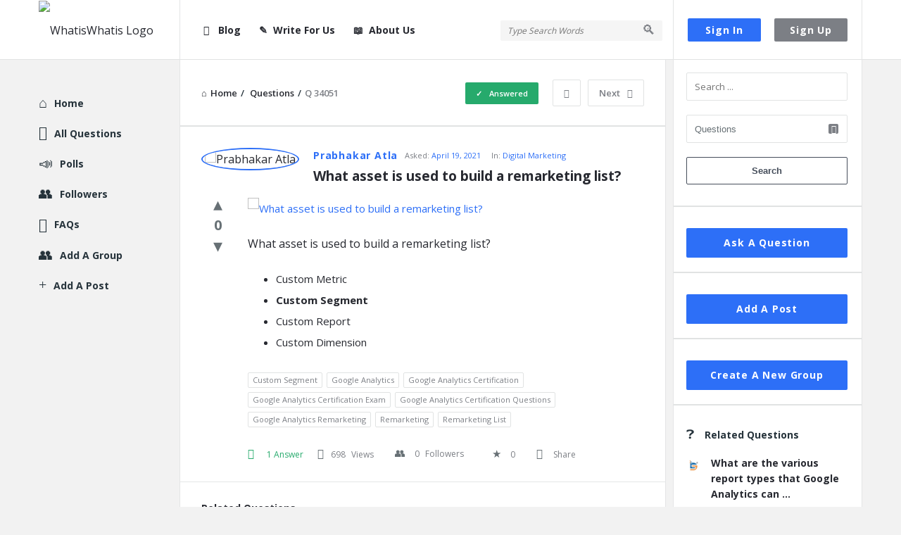

--- FILE ---
content_type: text/html; charset=UTF-8
request_url: https://www.whatiswhatis.com/question/what-asset-is-used-to-build-a-remarketing-list/
body_size: 44379
content:
<!DOCTYPE html>
<html lang="en-US" class="light-skin no-svg">
<head>
	<meta charset="UTF-8">
	<link rel="profile" href="http://gmpg.org/xfn/11">
	<link rel="pingback" href="https://www.whatiswhatis.com/xmlrpc.php">
	<meta name="viewport" content="width=device-width, initial-scale=1, maximum-scale=1">
	<meta http-equiv="X-UA-Compatible" content="ie=edge">
	<meta name="generator" content="Discy Child 1.0">
	<title>What asset is used to build a remarketing list? - WhatisWhatis</title>
	<style>img:is([sizes="auto" i], [sizes^="auto," i]) { contain-intrinsic-size: 3000px 1500px }</style>
	
<!-- Open Graph Meta Tags generated by Blog2Social 873 - https://www.blog2social.com -->
<meta property="og:title" content="What asset is used to build a remarketing list?"/>
<meta property="og:description" content="What asset is used to build a remarketing list?



Custom MetricCustom SegmentCustom ReportCustom Dimension"/>
<meta property="og:url" content="/question/what-asset-is-used-to-build-a-remarketing-list/"/>
<meta property="og:image:alt" content="What asset is used to build a remarketing list?"/>
<meta property="og:image" content="https://www.whatiswhatis.com/wp-content/uploads/2021/04/What-asset-is-used-to-build-a-remarketing-list.png"/>
<meta property="og:image:width" content="629" />
<meta property="og:image:height" content="420" />
<meta property="og:type" content="article"/>
<meta property="og:article:published_time" content="2021-04-19 17:47:32"/>
<meta property="og:article:modified_time" content="2022-09-17 15:41:50"/>
<!-- Open Graph Meta Tags generated by Blog2Social 873 - https://www.blog2social.com -->

<!-- Twitter Card generated by Blog2Social 873 - https://www.blog2social.com -->
<meta name="twitter:card" content="summary">
<meta name="twitter:title" content="What asset is used to build a remarketing list?"/>
<meta name="twitter:description" content="What asset is used to build a remarketing list?



Custom MetricCustom SegmentCustom ReportCustom Dimension"/>
<meta name="twitter:image" content="https://www.whatiswhatis.com/wp-content/uploads/2021/04/What-asset-is-used-to-build-a-remarketing-list.png"/>
<meta name="twitter:image:alt" content="What asset is used to build a remarketing list?"/>
<!-- Twitter Card generated by Blog2Social 873 - https://www.blog2social.com -->
<meta name="author" content="Prabhakar Atla"/>
<meta name="description" content="What asset is used to build a remarketing list? Custom MetricCustom SegmentCustom ReportCustom Dimension">
<meta name="robots" content="index, follow, max-snippet:-1, max-image-preview:large, max-video-preview:-1">
<link rel="canonical" href="https://www.whatiswhatis.com/question/what-asset-is-used-to-build-a-remarketing-list/">
<meta property="og:url" content="https://www.whatiswhatis.com/question/what-asset-is-used-to-build-a-remarketing-list/">
<meta property="og:site_name" content="WhatisWhatis">
<meta property="og:locale" content="en_US">
<meta property="og:type" content="article">
<meta property="article:author" content="https://www.facebook.com/whatiswhatis1/">
<meta property="article:publisher" content="https://www.facebook.com/whatiswhatis1/">
<meta property="og:title" content="What asset is used to build a remarketing list? - WhatisWhatis">
<meta property="og:description" content="What asset is used to build a remarketing list? Custom MetricCustom SegmentCustom ReportCustom Dimension">
<meta property="og:image" content="https://www.whatiswhatis.com/wp-content/uploads/2021/04/What-asset-is-used-to-build-a-remarketing-list.png">
<meta property="og:image:secure_url" content="https://www.whatiswhatis.com/wp-content/uploads/2021/04/What-asset-is-used-to-build-a-remarketing-list.png">
<meta property="og:image:width" content="629">
<meta property="og:image:height" content="420">
<meta property="og:image:alt" content="What asset is used to build a remarketing list?">
<meta property="fb:pages" content="">
<meta property="fb:admins" content="">
<meta property="fb:app_id" content="">
<meta name="twitter:card" content="summary">
<meta name="twitter:site" content="@whatiswhatiscom">
<meta name="twitter:creator" content="@https://twitter.com/whatiswhatiscom">
<meta name="twitter:title" content="What asset is used to build a remarketing list? - WhatisWhatis">
<meta name="twitter:description" content="What asset is used to build a remarketing list? Custom MetricCustom SegmentCustom ReportCustom Dimension">
<meta name="twitter:image" content="https://www.whatiswhatis.com/wp-content/uploads/2021/04/What-asset-is-used-to-build-a-remarketing-list.png">
<link rel='dns-prefetch' href='//www.google.com' />
<link rel='dns-prefetch' href='//fonts.googleapis.com' />
<link rel="alternate" type="application/rss+xml" title="WhatisWhatis &raquo; Feed" href="https://www.whatiswhatis.com/feed/" />
<link rel="alternate" type="application/rss+xml" title="WhatisWhatis &raquo; Comments Feed" href="https://www.whatiswhatis.com/comments/feed/" />
<link rel="alternate" type="application/rss+xml" title="WhatisWhatis &raquo; What asset is used to build a remarketing list? Comments Feed" href="https://www.whatiswhatis.com/question/what-asset-is-used-to-build-a-remarketing-list/feed/" />
<script type="text/javascript">
/* <![CDATA[ */
window._wpemojiSettings = {"baseUrl":"https:\/\/s.w.org\/images\/core\/emoji\/16.0.1\/72x72\/","ext":".png","svgUrl":"https:\/\/s.w.org\/images\/core\/emoji\/16.0.1\/svg\/","svgExt":".svg","source":{"concatemoji":"https:\/\/www.whatiswhatis.com\/wp-includes\/js\/wp-emoji-release.min.js?ver=6.8.3"}};
/*! This file is auto-generated */
!function(s,n){var o,i,e;function c(e){try{var t={supportTests:e,timestamp:(new Date).valueOf()};sessionStorage.setItem(o,JSON.stringify(t))}catch(e){}}function p(e,t,n){e.clearRect(0,0,e.canvas.width,e.canvas.height),e.fillText(t,0,0);var t=new Uint32Array(e.getImageData(0,0,e.canvas.width,e.canvas.height).data),a=(e.clearRect(0,0,e.canvas.width,e.canvas.height),e.fillText(n,0,0),new Uint32Array(e.getImageData(0,0,e.canvas.width,e.canvas.height).data));return t.every(function(e,t){return e===a[t]})}function u(e,t){e.clearRect(0,0,e.canvas.width,e.canvas.height),e.fillText(t,0,0);for(var n=e.getImageData(16,16,1,1),a=0;a<n.data.length;a++)if(0!==n.data[a])return!1;return!0}function f(e,t,n,a){switch(t){case"flag":return n(e,"\ud83c\udff3\ufe0f\u200d\u26a7\ufe0f","\ud83c\udff3\ufe0f\u200b\u26a7\ufe0f")?!1:!n(e,"\ud83c\udde8\ud83c\uddf6","\ud83c\udde8\u200b\ud83c\uddf6")&&!n(e,"\ud83c\udff4\udb40\udc67\udb40\udc62\udb40\udc65\udb40\udc6e\udb40\udc67\udb40\udc7f","\ud83c\udff4\u200b\udb40\udc67\u200b\udb40\udc62\u200b\udb40\udc65\u200b\udb40\udc6e\u200b\udb40\udc67\u200b\udb40\udc7f");case"emoji":return!a(e,"\ud83e\udedf")}return!1}function g(e,t,n,a){var r="undefined"!=typeof WorkerGlobalScope&&self instanceof WorkerGlobalScope?new OffscreenCanvas(300,150):s.createElement("canvas"),o=r.getContext("2d",{willReadFrequently:!0}),i=(o.textBaseline="top",o.font="600 32px Arial",{});return e.forEach(function(e){i[e]=t(o,e,n,a)}),i}function t(e){var t=s.createElement("script");t.src=e,t.defer=!0,s.head.appendChild(t)}"undefined"!=typeof Promise&&(o="wpEmojiSettingsSupports",i=["flag","emoji"],n.supports={everything:!0,everythingExceptFlag:!0},e=new Promise(function(e){s.addEventListener("DOMContentLoaded",e,{once:!0})}),new Promise(function(t){var n=function(){try{var e=JSON.parse(sessionStorage.getItem(o));if("object"==typeof e&&"number"==typeof e.timestamp&&(new Date).valueOf()<e.timestamp+604800&&"object"==typeof e.supportTests)return e.supportTests}catch(e){}return null}();if(!n){if("undefined"!=typeof Worker&&"undefined"!=typeof OffscreenCanvas&&"undefined"!=typeof URL&&URL.createObjectURL&&"undefined"!=typeof Blob)try{var e="postMessage("+g.toString()+"("+[JSON.stringify(i),f.toString(),p.toString(),u.toString()].join(",")+"));",a=new Blob([e],{type:"text/javascript"}),r=new Worker(URL.createObjectURL(a),{name:"wpTestEmojiSupports"});return void(r.onmessage=function(e){c(n=e.data),r.terminate(),t(n)})}catch(e){}c(n=g(i,f,p,u))}t(n)}).then(function(e){for(var t in e)n.supports[t]=e[t],n.supports.everything=n.supports.everything&&n.supports[t],"flag"!==t&&(n.supports.everythingExceptFlag=n.supports.everythingExceptFlag&&n.supports[t]);n.supports.everythingExceptFlag=n.supports.everythingExceptFlag&&!n.supports.flag,n.DOMReady=!1,n.readyCallback=function(){n.DOMReady=!0}}).then(function(){return e}).then(function(){var e;n.supports.everything||(n.readyCallback(),(e=n.source||{}).concatemoji?t(e.concatemoji):e.wpemoji&&e.twemoji&&(t(e.twemoji),t(e.wpemoji)))}))}((window,document),window._wpemojiSettings);
/* ]]> */
</script>
<style id='wp-emoji-styles-inline-css' type='text/css'>

	img.wp-smiley, img.emoji {
		display: inline !important;
		border: none !important;
		box-shadow: none !important;
		height: 1em !important;
		width: 1em !important;
		margin: 0 0.07em !important;
		vertical-align: -0.1em !important;
		background: none !important;
		padding: 0 !important;
	}
</style>
<link rel='stylesheet' id='wp-block-library-css' href='https://www.whatiswhatis.com/wp-includes/css/dist/block-library/style.min.css?ver=6.8.3' type='text/css' media='all' />
<style id='classic-theme-styles-inline-css' type='text/css'>
/*! This file is auto-generated */
.wp-block-button__link{color:#fff;background-color:#32373c;border-radius:9999px;box-shadow:none;text-decoration:none;padding:calc(.667em + 2px) calc(1.333em + 2px);font-size:1.125em}.wp-block-file__button{background:#32373c;color:#fff;text-decoration:none}
</style>
<style id='global-styles-inline-css' type='text/css'>
:root{--wp--preset--aspect-ratio--square: 1;--wp--preset--aspect-ratio--4-3: 4/3;--wp--preset--aspect-ratio--3-4: 3/4;--wp--preset--aspect-ratio--3-2: 3/2;--wp--preset--aspect-ratio--2-3: 2/3;--wp--preset--aspect-ratio--16-9: 16/9;--wp--preset--aspect-ratio--9-16: 9/16;--wp--preset--color--black: #000000;--wp--preset--color--cyan-bluish-gray: #abb8c3;--wp--preset--color--white: #ffffff;--wp--preset--color--pale-pink: #f78da7;--wp--preset--color--vivid-red: #cf2e2e;--wp--preset--color--luminous-vivid-orange: #ff6900;--wp--preset--color--luminous-vivid-amber: #fcb900;--wp--preset--color--light-green-cyan: #7bdcb5;--wp--preset--color--vivid-green-cyan: #00d084;--wp--preset--color--pale-cyan-blue: #8ed1fc;--wp--preset--color--vivid-cyan-blue: #0693e3;--wp--preset--color--vivid-purple: #9b51e0;--wp--preset--gradient--vivid-cyan-blue-to-vivid-purple: linear-gradient(135deg,rgba(6,147,227,1) 0%,rgb(155,81,224) 100%);--wp--preset--gradient--light-green-cyan-to-vivid-green-cyan: linear-gradient(135deg,rgb(122,220,180) 0%,rgb(0,208,130) 100%);--wp--preset--gradient--luminous-vivid-amber-to-luminous-vivid-orange: linear-gradient(135deg,rgba(252,185,0,1) 0%,rgba(255,105,0,1) 100%);--wp--preset--gradient--luminous-vivid-orange-to-vivid-red: linear-gradient(135deg,rgba(255,105,0,1) 0%,rgb(207,46,46) 100%);--wp--preset--gradient--very-light-gray-to-cyan-bluish-gray: linear-gradient(135deg,rgb(238,238,238) 0%,rgb(169,184,195) 100%);--wp--preset--gradient--cool-to-warm-spectrum: linear-gradient(135deg,rgb(74,234,220) 0%,rgb(151,120,209) 20%,rgb(207,42,186) 40%,rgb(238,44,130) 60%,rgb(251,105,98) 80%,rgb(254,248,76) 100%);--wp--preset--gradient--blush-light-purple: linear-gradient(135deg,rgb(255,206,236) 0%,rgb(152,150,240) 100%);--wp--preset--gradient--blush-bordeaux: linear-gradient(135deg,rgb(254,205,165) 0%,rgb(254,45,45) 50%,rgb(107,0,62) 100%);--wp--preset--gradient--luminous-dusk: linear-gradient(135deg,rgb(255,203,112) 0%,rgb(199,81,192) 50%,rgb(65,88,208) 100%);--wp--preset--gradient--pale-ocean: linear-gradient(135deg,rgb(255,245,203) 0%,rgb(182,227,212) 50%,rgb(51,167,181) 100%);--wp--preset--gradient--electric-grass: linear-gradient(135deg,rgb(202,248,128) 0%,rgb(113,206,126) 100%);--wp--preset--gradient--midnight: linear-gradient(135deg,rgb(2,3,129) 0%,rgb(40,116,252) 100%);--wp--preset--font-size--small: 13px;--wp--preset--font-size--medium: 20px;--wp--preset--font-size--large: 36px;--wp--preset--font-size--x-large: 42px;--wp--preset--spacing--20: 0.44rem;--wp--preset--spacing--30: 0.67rem;--wp--preset--spacing--40: 1rem;--wp--preset--spacing--50: 1.5rem;--wp--preset--spacing--60: 2.25rem;--wp--preset--spacing--70: 3.38rem;--wp--preset--spacing--80: 5.06rem;--wp--preset--shadow--natural: 6px 6px 9px rgba(0, 0, 0, 0.2);--wp--preset--shadow--deep: 12px 12px 50px rgba(0, 0, 0, 0.4);--wp--preset--shadow--sharp: 6px 6px 0px rgba(0, 0, 0, 0.2);--wp--preset--shadow--outlined: 6px 6px 0px -3px rgba(255, 255, 255, 1), 6px 6px rgba(0, 0, 0, 1);--wp--preset--shadow--crisp: 6px 6px 0px rgba(0, 0, 0, 1);}:where(.is-layout-flex){gap: 0.5em;}:where(.is-layout-grid){gap: 0.5em;}body .is-layout-flex{display: flex;}.is-layout-flex{flex-wrap: wrap;align-items: center;}.is-layout-flex > :is(*, div){margin: 0;}body .is-layout-grid{display: grid;}.is-layout-grid > :is(*, div){margin: 0;}:where(.wp-block-columns.is-layout-flex){gap: 2em;}:where(.wp-block-columns.is-layout-grid){gap: 2em;}:where(.wp-block-post-template.is-layout-flex){gap: 1.25em;}:where(.wp-block-post-template.is-layout-grid){gap: 1.25em;}.has-black-color{color: var(--wp--preset--color--black) !important;}.has-cyan-bluish-gray-color{color: var(--wp--preset--color--cyan-bluish-gray) !important;}.has-white-color{color: var(--wp--preset--color--white) !important;}.has-pale-pink-color{color: var(--wp--preset--color--pale-pink) !important;}.has-vivid-red-color{color: var(--wp--preset--color--vivid-red) !important;}.has-luminous-vivid-orange-color{color: var(--wp--preset--color--luminous-vivid-orange) !important;}.has-luminous-vivid-amber-color{color: var(--wp--preset--color--luminous-vivid-amber) !important;}.has-light-green-cyan-color{color: var(--wp--preset--color--light-green-cyan) !important;}.has-vivid-green-cyan-color{color: var(--wp--preset--color--vivid-green-cyan) !important;}.has-pale-cyan-blue-color{color: var(--wp--preset--color--pale-cyan-blue) !important;}.has-vivid-cyan-blue-color{color: var(--wp--preset--color--vivid-cyan-blue) !important;}.has-vivid-purple-color{color: var(--wp--preset--color--vivid-purple) !important;}.has-black-background-color{background-color: var(--wp--preset--color--black) !important;}.has-cyan-bluish-gray-background-color{background-color: var(--wp--preset--color--cyan-bluish-gray) !important;}.has-white-background-color{background-color: var(--wp--preset--color--white) !important;}.has-pale-pink-background-color{background-color: var(--wp--preset--color--pale-pink) !important;}.has-vivid-red-background-color{background-color: var(--wp--preset--color--vivid-red) !important;}.has-luminous-vivid-orange-background-color{background-color: var(--wp--preset--color--luminous-vivid-orange) !important;}.has-luminous-vivid-amber-background-color{background-color: var(--wp--preset--color--luminous-vivid-amber) !important;}.has-light-green-cyan-background-color{background-color: var(--wp--preset--color--light-green-cyan) !important;}.has-vivid-green-cyan-background-color{background-color: var(--wp--preset--color--vivid-green-cyan) !important;}.has-pale-cyan-blue-background-color{background-color: var(--wp--preset--color--pale-cyan-blue) !important;}.has-vivid-cyan-blue-background-color{background-color: var(--wp--preset--color--vivid-cyan-blue) !important;}.has-vivid-purple-background-color{background-color: var(--wp--preset--color--vivid-purple) !important;}.has-black-border-color{border-color: var(--wp--preset--color--black) !important;}.has-cyan-bluish-gray-border-color{border-color: var(--wp--preset--color--cyan-bluish-gray) !important;}.has-white-border-color{border-color: var(--wp--preset--color--white) !important;}.has-pale-pink-border-color{border-color: var(--wp--preset--color--pale-pink) !important;}.has-vivid-red-border-color{border-color: var(--wp--preset--color--vivid-red) !important;}.has-luminous-vivid-orange-border-color{border-color: var(--wp--preset--color--luminous-vivid-orange) !important;}.has-luminous-vivid-amber-border-color{border-color: var(--wp--preset--color--luminous-vivid-amber) !important;}.has-light-green-cyan-border-color{border-color: var(--wp--preset--color--light-green-cyan) !important;}.has-vivid-green-cyan-border-color{border-color: var(--wp--preset--color--vivid-green-cyan) !important;}.has-pale-cyan-blue-border-color{border-color: var(--wp--preset--color--pale-cyan-blue) !important;}.has-vivid-cyan-blue-border-color{border-color: var(--wp--preset--color--vivid-cyan-blue) !important;}.has-vivid-purple-border-color{border-color: var(--wp--preset--color--vivid-purple) !important;}.has-vivid-cyan-blue-to-vivid-purple-gradient-background{background: var(--wp--preset--gradient--vivid-cyan-blue-to-vivid-purple) !important;}.has-light-green-cyan-to-vivid-green-cyan-gradient-background{background: var(--wp--preset--gradient--light-green-cyan-to-vivid-green-cyan) !important;}.has-luminous-vivid-amber-to-luminous-vivid-orange-gradient-background{background: var(--wp--preset--gradient--luminous-vivid-amber-to-luminous-vivid-orange) !important;}.has-luminous-vivid-orange-to-vivid-red-gradient-background{background: var(--wp--preset--gradient--luminous-vivid-orange-to-vivid-red) !important;}.has-very-light-gray-to-cyan-bluish-gray-gradient-background{background: var(--wp--preset--gradient--very-light-gray-to-cyan-bluish-gray) !important;}.has-cool-to-warm-spectrum-gradient-background{background: var(--wp--preset--gradient--cool-to-warm-spectrum) !important;}.has-blush-light-purple-gradient-background{background: var(--wp--preset--gradient--blush-light-purple) !important;}.has-blush-bordeaux-gradient-background{background: var(--wp--preset--gradient--blush-bordeaux) !important;}.has-luminous-dusk-gradient-background{background: var(--wp--preset--gradient--luminous-dusk) !important;}.has-pale-ocean-gradient-background{background: var(--wp--preset--gradient--pale-ocean) !important;}.has-electric-grass-gradient-background{background: var(--wp--preset--gradient--electric-grass) !important;}.has-midnight-gradient-background{background: var(--wp--preset--gradient--midnight) !important;}.has-small-font-size{font-size: var(--wp--preset--font-size--small) !important;}.has-medium-font-size{font-size: var(--wp--preset--font-size--medium) !important;}.has-large-font-size{font-size: var(--wp--preset--font-size--large) !important;}.has-x-large-font-size{font-size: var(--wp--preset--font-size--x-large) !important;}
:where(.wp-block-post-template.is-layout-flex){gap: 1.25em;}:where(.wp-block-post-template.is-layout-grid){gap: 1.25em;}
:where(.wp-block-columns.is-layout-flex){gap: 2em;}:where(.wp-block-columns.is-layout-grid){gap: 2em;}
:root :where(.wp-block-pullquote){font-size: 1.5em;line-height: 1.6;}
</style>
<link rel='stylesheet' id='select2-css-css' href='https://www.whatiswhatis.com/wp-content/plugins/WPQA/assets/css/select2.min.css?ver=6.1.4' type='text/css' media='all' />
<link rel='stylesheet' id='wpqa-custom-css-css' href='https://www.whatiswhatis.com/wp-content/plugins/WPQA/assets/css/custom.css?ver=6.1.4' type='text/css' media='all' />
<link rel='stylesheet' id='contact-form-7-css' href='https://www.whatiswhatis.com/wp-content/plugins/contact-form-7/includes/css/styles.css?ver=6.1.4' type='text/css' media='all' />
<link rel='stylesheet' id='discy-entypo-css' href='https://www.whatiswhatis.com/wp-content/themes/discy/css/entypo/entypo.css?ver=6.8.3' type='text/css' media='all' />
<link rel='stylesheet' id='prettyPhoto-css' href='https://www.whatiswhatis.com/wp-content/themes/discy/css/prettyPhoto.css?ver=6.8.3' type='text/css' media='all' />
<link rel='stylesheet' id='discy-font-awesome-css' href='https://www.whatiswhatis.com/wp-content/themes/discy/css/fontawesome/css/fontawesome-all.min.css?ver=6.8.3' type='text/css' media='all' />
<link rel='stylesheet' id='discy-main-style-css' href='https://www.whatiswhatis.com/wp-content/themes/discy/style.css' type='text/css' media='all' />
<link rel='stylesheet' id='discy-fonts-css' href='https://fonts.googleapis.com/css2?family=Open+Sans%3Awght%40400%3B600%3B700&#038;subset=cyrillic%2Ccyrillic-ext%2Cgreek%2Cgreek-ext%2Clatin-ext%2Cvietnamese&#038;display=swap&#038;ver=5.7.4' type='text/css' media='all' />
<link rel='stylesheet' id='discy-basic-css-css' href='https://www.whatiswhatis.com/wp-content/themes/discy/css/basic.css?ver=5.7.4' type='text/css' media='all' />
<link rel='stylesheet' id='discy-main-css-css' href='https://www.whatiswhatis.com/wp-content/themes/discy/css/main.css?ver=5.7.4' type='text/css' media='all' />
<link rel='stylesheet' id='discy-vars-css-css' href='https://www.whatiswhatis.com/wp-content/themes/discy/css/vars.css?ver=5.7.4' type='text/css' media='all' />
<link rel='stylesheet' id='discy-responsive-css' href='https://www.whatiswhatis.com/wp-content/themes/discy/css/responsive.css?ver=5.7.4' type='text/css' media='all' />
<link rel='stylesheet' id='discy-dark-css-css' href='https://www.whatiswhatis.com/wp-content/themes/discy/css/dark.css?ver=5.7.4' type='text/css' media='all' />
<link rel='stylesheet' id='wpqa-skin-default-css' href='https://www.whatiswhatis.com/wp-content/themes/discy/css/skins/skins.css?ver=6.1.4' type='text/css' media='all' />
<link rel='stylesheet' id='discy-custom-css-css' href='https://www.whatiswhatis.com/wp-content/themes/discy/css/custom.css?ver=5.7.4' type='text/css' media='all' />
<style id='discy-custom-css-inline-css' type='text/css'>

		body,p {font-size: 16px;}@media only screen and (max-width: 600px) {.hide-mobile-top-footer .top-footer,.hide-mobile-bottom-footer .bottom-footer,.hide-mobile-sidebar .warp-sidebar,.hide-mobile-sidebar .sidebar,.hide-mobile-sidebar .hide-sidebar{display: none}}@font-face {font-family:"entypo";font-display:swap;src:url(https://www.whatiswhatis.com/wp-content/themes/discy/css/entypo/entypo.woff2) format("woff2");font-weight:normal;font-style:normal;}
			h1,h2,h3,h4,h5,h6,.post-title,.post-title-2,.post-title-3,.widget-posts .user-notifications > div > ul li div h3,.related-widget .user-notifications > div > ul li div h3,.widget-posts .user-notifications > div > ul li div h3 a,.related-widget .user-notifications > div > ul li div h3 a,.accordion .accordion-title,.button-sign-in,.button-sign-up,nav.nav ul li,.menu-tabs > ul > li > a,.nav_menu > ul li a,.nav_menu > div > ul li a,.nav_menu > div > div > ul li a,.question-content-text,.widget-title,.widgettitle,.user-not-normal .user-area .user-content > .user-inner h4,.about-text,.widget li,.credits,.post-content-text,.button-default,.button-default-2,.button-default-3,a.meta-answer,.load-more a,.post-read-more,.question-read-less,.edit-link,.delete-link,.pop-footer,.post-contact form .form-input span,.pagination-wrap .no-comments,.user-follow-profile,.user-area .user-content > .user-inner p,.user-area .bio_editor,.category-description > p,.social-ul li .user_follow_3 a,.social-ul li.ban-unban-user a,.social-ul li.block-unblock-user a,.social-ul li a.block_message,.answers-tabs .section-title,.answers-tabs-inner li,.mobile-menu,.mobile-aside li a,.vote_result,.stats-value,.user-stats > ul > li > div > div span,.cat-sections a,.commentlist li.comment .comment-body .comment-text .comment-author a,.point-div span,.ed_button.poll_results,.ed_button.poll_polls,.comment-respond > .section-title,.fileinputs span,.no-results p,.post-author,.related-post .section-title,.navigation-content a,.alert-message,.wpqa-open-click,.question-author-un,.call-action-unlogged p,.panel-image-inner p {
				font-family: "Open Sans";
			}
			body,.section-title,textarea,input[type="text"],input[type="password"],input[type="datetime"],input[type="datetime-local"],input[type="date"],input[type="month"],input[type="time"],input[type="week"],input[type="number"],input[type="email"],input[type="url"],input[type="search"],input[type="tel"],input[type="color"],.post-meta,.article-question .post-meta,.article-question .footer-meta li,.badge-span,.widget .user-notifications > div > ul li a,.widget .user-notifications > ul li a,.users-widget .user-section-small .user-data ul li,.user-notifications > div > ul li span.notifications-date,.user-notifications > ul li span.notifications-date,.tagcloud a,.wp-block-tag-cloud a,.wpqa_form label,.wpqa_form .lost-password,.post-contact form p,.post-contact form .form-input,.follow-count,.progressbar-title span,.poll-num span,.social-followers,.notifications-number,.widget .widget-wrap .stats-inner li .stats-text,.breadcrumbs,.points-section ul li p,.progressbar-title,.poll-num,.badges-section ul li p {
				font-family: "Open Sans";
			}
</style>
<link rel='stylesheet' id='tablepress-default-css' href='https://www.whatiswhatis.com/wp-content/tablepress-combined.min.css?ver=41' type='text/css' media='all' />
<link rel='stylesheet' id='hcb-style-css' href='https://www.whatiswhatis.com/wp-content/plugins/highlighting-code-block/build/css/hcb--light.css?ver=2.0.1' type='text/css' media='all' />
<style id='hcb-style-inline-css' type='text/css'>
:root{--hcb--fz--base: 14px}:root{--hcb--fz--mobile: 13px}:root{--hcb--ff:Menlo, Consolas, "Hiragino Kaku Gothic ProN", "Hiragino Sans", Meiryo, sans-serif;}
</style>
<link rel='stylesheet' id='discy-child-theme-css' href='https://www.whatiswhatis.com/wp-content/themes/discy-child-theme/style.css' type='text/css' media='all' />
<script type="text/javascript">
            window._nslDOMReady = (function () {
                const executedCallbacks = new Set();
            
                return function (callback) {
                    /**
                    * Third parties might dispatch DOMContentLoaded events, so we need to ensure that we only run our callback once!
                    */
                    if (executedCallbacks.has(callback)) return;
            
                    const wrappedCallback = function () {
                        if (executedCallbacks.has(callback)) return;
                        executedCallbacks.add(callback);
                        callback();
                    };
            
                    if (document.readyState === "complete" || document.readyState === "interactive") {
                        wrappedCallback();
                    } else {
                        document.addEventListener("DOMContentLoaded", wrappedCallback);
                    }
                };
            })();
        </script><script type="text/javascript" src="https://www.whatiswhatis.com/wp-includes/js/jquery/jquery.min.js?ver=3.7.1" id="jquery-core-js"></script>
<script type="text/javascript" src="https://www.whatiswhatis.com/wp-includes/js/jquery/jquery-migrate.min.js?ver=3.4.1" id="jquery-migrate-js"></script>
<script type="text/javascript" src="https://www.whatiswhatis.com/wp-content/plugins/WPQA/assets/js/select2.min.js?ver=6.1.4" id="select2-js-js"></script>
<link rel="https://api.w.org/" href="https://www.whatiswhatis.com/wp-json/" /><link rel="alternate" title="JSON" type="application/json" href="https://www.whatiswhatis.com/wp-json/wp/v2/question/34051" /><link rel="EditURI" type="application/rsd+xml" title="RSD" href="https://www.whatiswhatis.com/xmlrpc.php?rsd" />
<meta name="generator" content="WordPress 6.8.3" />
<link rel='shortlink' href='https://www.whatiswhatis.com/?p=34051' />
<link rel="alternate" title="oEmbed (JSON)" type="application/json+oembed" href="https://www.whatiswhatis.com/wp-json/oembed/1.0/embed?url=https%3A%2F%2Fwww.whatiswhatis.com%2Fquestion%2Fwhat-asset-is-used-to-build-a-remarketing-list%2F" />
<link rel="alternate" title="oEmbed (XML)" type="text/xml+oembed" href="https://www.whatiswhatis.com/wp-json/oembed/1.0/embed?url=https%3A%2F%2Fwww.whatiswhatis.com%2Fquestion%2Fwhat-asset-is-used-to-build-a-remarketing-list%2F&#038;format=xml" />
<meta name="serppro-verification" content="fYC4wKO979-serp">
<!-- a9d421361f8d4d4947b83658806321ac33a01322 -->
<meta name="rankz-verification" content="5Lt2QGOOmzvXQDDL">
<meta name="yandex-verification" content="e79b6acf9a2dca4b" />
<meta name="p:domain_verify" content="2ed7b16de432163d9588e113f8f8361d"/>
<meta name="publicationmedia-verification" content="b5bc1ccd-f432-4852-9b54-1a90d9ea7165">

<script type="text/javascript">
    (function(c,l,a,r,i,t,y){
        c[a]=c[a]||function(){(c[a].q=c[a].q||[]).push(arguments)};
        t=l.createElement(r);t.async=1;t.src="https://www.clarity.ms/tag/"+i;
        y=l.getElementsByTagName(r)[0];y.parentNode.insertBefore(t,y);
    })(window, document, "clarity", "script", "elgra0emqj");
</script>


<!-- Google tag (gtag.js) -->
<script async src="https://www.googletagmanager.com/gtag/js?id=G-WFKH5PWJ0Q"></script>
<script>
  window.dataLayer = window.dataLayer || [];
  function gtag(){dataLayer.push(arguments);}
  gtag('js', new Date());

  gtag('config', 'G-WFKH5PWJ0Q');
</script>		<script type="text/javascript">
				(function(c,l,a,r,i,t,y){
					c[a]=c[a]||function(){(c[a].q=c[a].q||[]).push(arguments)};t=l.createElement(r);t.async=1;
					t.src="https://www.clarity.ms/tag/"+i+"?ref=wordpress";y=l.getElementsByTagName(r)[0];y.parentNode.insertBefore(t,y);
				})(window, document, "clarity", "script", "elgra0emqj");
		</script>
		<link rel="shortcut icon" href="https://www.whatiswhatis.com/wp-content/uploads/2019/08/favicon.png" type="image/x-icon">
<meta name="theme-color" content="#2d6ff7">
			<meta name="msapplication-navbutton-color" content="#2d6ff7">
			<meta name="apple-mobile-web-app-capable" content="yes">
			<meta name="apple-mobile-web-app-status-bar-style" content="black-translucent"><style type="text/css">div.nsl-container[data-align="left"] {
    text-align: left;
}

div.nsl-container[data-align="center"] {
    text-align: center;
}

div.nsl-container[data-align="right"] {
    text-align: right;
}


div.nsl-container div.nsl-container-buttons a[data-plugin="nsl"] {
    text-decoration: none;
    box-shadow: none;
    border: 0;
}

div.nsl-container .nsl-container-buttons {
    display: flex;
    padding: 5px 0;
}

div.nsl-container.nsl-container-block .nsl-container-buttons {
    display: inline-grid;
    grid-template-columns: minmax(145px, auto);
}

div.nsl-container-block-fullwidth .nsl-container-buttons {
    flex-flow: column;
    align-items: center;
}

div.nsl-container-block-fullwidth .nsl-container-buttons a,
div.nsl-container-block .nsl-container-buttons a {
    flex: 1 1 auto;
    display: block;
    margin: 5px 0;
    width: 100%;
}

div.nsl-container-inline {
    margin: -5px;
    text-align: left;
}

div.nsl-container-inline .nsl-container-buttons {
    justify-content: center;
    flex-wrap: wrap;
}

div.nsl-container-inline .nsl-container-buttons a {
    margin: 5px;
    display: inline-block;
}

div.nsl-container-grid .nsl-container-buttons {
    flex-flow: row;
    align-items: center;
    flex-wrap: wrap;
}

div.nsl-container-grid .nsl-container-buttons a {
    flex: 1 1 auto;
    display: block;
    margin: 5px;
    max-width: 280px;
    width: 100%;
}

@media only screen and (min-width: 650px) {
    div.nsl-container-grid .nsl-container-buttons a {
        width: auto;
    }
}

div.nsl-container .nsl-button {
    cursor: pointer;
    vertical-align: top;
    border-radius: 4px;
}

div.nsl-container .nsl-button-default {
    color: #fff;
    display: flex;
}

div.nsl-container .nsl-button-icon {
    display: inline-block;
}

div.nsl-container .nsl-button-svg-container {
    flex: 0 0 auto;
    padding: 8px;
    display: flex;
    align-items: center;
}

div.nsl-container svg {
    height: 24px;
    width: 24px;
    vertical-align: top;
}

div.nsl-container .nsl-button-default div.nsl-button-label-container {
    margin: 0 24px 0 12px;
    padding: 10px 0;
    font-family: Helvetica, Arial, sans-serif;
    font-size: 16px;
    line-height: 20px;
    letter-spacing: .25px;
    overflow: hidden;
    text-align: center;
    text-overflow: clip;
    white-space: nowrap;
    flex: 1 1 auto;
    -webkit-font-smoothing: antialiased;
    -moz-osx-font-smoothing: grayscale;
    text-transform: none;
    display: inline-block;
}

div.nsl-container .nsl-button-google[data-skin="light"] {
    box-shadow: inset 0 0 0 1px #747775;
    color: #1f1f1f;
}

div.nsl-container .nsl-button-google[data-skin="dark"] {
    box-shadow: inset 0 0 0 1px #8E918F;
    color: #E3E3E3;
}

div.nsl-container .nsl-button-google[data-skin="neutral"] {
    color: #1F1F1F;
}

div.nsl-container .nsl-button-google div.nsl-button-label-container {
    font-family: "Roboto Medium", Roboto, Helvetica, Arial, sans-serif;
}

div.nsl-container .nsl-button-apple .nsl-button-svg-container {
    padding: 0 6px;
}

div.nsl-container .nsl-button-apple .nsl-button-svg-container svg {
    height: 40px;
    width: auto;
}

div.nsl-container .nsl-button-apple[data-skin="light"] {
    color: #000;
    box-shadow: 0 0 0 1px #000;
}

div.nsl-container .nsl-button-facebook[data-skin="white"] {
    color: #000;
    box-shadow: inset 0 0 0 1px #000;
}

div.nsl-container .nsl-button-facebook[data-skin="light"] {
    color: #1877F2;
    box-shadow: inset 0 0 0 1px #1877F2;
}

div.nsl-container .nsl-button-spotify[data-skin="white"] {
    color: #191414;
    box-shadow: inset 0 0 0 1px #191414;
}

div.nsl-container .nsl-button-apple div.nsl-button-label-container {
    font-size: 17px;
    font-family: -apple-system, BlinkMacSystemFont, "Segoe UI", Roboto, Helvetica, Arial, sans-serif, "Apple Color Emoji", "Segoe UI Emoji", "Segoe UI Symbol";
}

div.nsl-container .nsl-button-slack div.nsl-button-label-container {
    font-size: 17px;
    font-family: -apple-system, BlinkMacSystemFont, "Segoe UI", Roboto, Helvetica, Arial, sans-serif, "Apple Color Emoji", "Segoe UI Emoji", "Segoe UI Symbol";
}

div.nsl-container .nsl-button-slack[data-skin="light"] {
    color: #000000;
    box-shadow: inset 0 0 0 1px #DDDDDD;
}

div.nsl-container .nsl-button-tiktok[data-skin="light"] {
    color: #161823;
    box-shadow: 0 0 0 1px rgba(22, 24, 35, 0.12);
}


div.nsl-container .nsl-button-kakao {
    color: rgba(0, 0, 0, 0.85);
}

.nsl-clear {
    clear: both;
}

.nsl-container {
    clear: both;
}

.nsl-disabled-provider .nsl-button {
    filter: grayscale(1);
    opacity: 0.8;
}

/*Button align start*/

div.nsl-container-inline[data-align="left"] .nsl-container-buttons {
    justify-content: flex-start;
}

div.nsl-container-inline[data-align="center"] .nsl-container-buttons {
    justify-content: center;
}

div.nsl-container-inline[data-align="right"] .nsl-container-buttons {
    justify-content: flex-end;
}


div.nsl-container-grid[data-align="left"] .nsl-container-buttons {
    justify-content: flex-start;
}

div.nsl-container-grid[data-align="center"] .nsl-container-buttons {
    justify-content: center;
}

div.nsl-container-grid[data-align="right"] .nsl-container-buttons {
    justify-content: flex-end;
}

div.nsl-container-grid[data-align="space-around"] .nsl-container-buttons {
    justify-content: space-around;
}

div.nsl-container-grid[data-align="space-between"] .nsl-container-buttons {
    justify-content: space-between;
}

/* Button align end*/

/* Redirect */

#nsl-redirect-overlay {
    display: flex;
    flex-direction: column;
    justify-content: center;
    align-items: center;
    position: fixed;
    z-index: 1000000;
    left: 0;
    top: 0;
    width: 100%;
    height: 100%;
    backdrop-filter: blur(1px);
    background-color: RGBA(0, 0, 0, .32);;
}

#nsl-redirect-overlay-container {
    display: flex;
    flex-direction: column;
    justify-content: center;
    align-items: center;
    background-color: white;
    padding: 30px;
    border-radius: 10px;
}

#nsl-redirect-overlay-spinner {
    content: '';
    display: block;
    margin: 20px;
    border: 9px solid RGBA(0, 0, 0, .6);
    border-top: 9px solid #fff;
    border-radius: 50%;
    box-shadow: inset 0 0 0 1px RGBA(0, 0, 0, .6), 0 0 0 1px RGBA(0, 0, 0, .6);
    width: 40px;
    height: 40px;
    animation: nsl-loader-spin 2s linear infinite;
}

@keyframes nsl-loader-spin {
    0% {
        transform: rotate(0deg)
    }
    to {
        transform: rotate(360deg)
    }
}

#nsl-redirect-overlay-title {
    font-family: -apple-system, BlinkMacSystemFont, "Segoe UI", Roboto, Oxygen-Sans, Ubuntu, Cantarell, "Helvetica Neue", sans-serif;
    font-size: 18px;
    font-weight: bold;
    color: #3C434A;
}

#nsl-redirect-overlay-text {
    font-family: -apple-system, BlinkMacSystemFont, "Segoe UI", Roboto, Oxygen-Sans, Ubuntu, Cantarell, "Helvetica Neue", sans-serif;
    text-align: center;
    font-size: 14px;
    color: #3C434A;
}

/* Redirect END*/</style><style type="text/css">/* Notice fallback */
#nsl-notices-fallback {
    position: fixed;
    right: 10px;
    top: 10px;
    z-index: 10000;
}

.admin-bar #nsl-notices-fallback {
    top: 42px;
}

#nsl-notices-fallback > div {
    position: relative;
    background: #fff;
    border-left: 4px solid #fff;
    box-shadow: 0 1px 1px 0 rgba(0, 0, 0, .1);
    margin: 5px 15px 2px;
    padding: 1px 20px;
}

#nsl-notices-fallback > div.error {
    display: block;
    border-left-color: #dc3232;
}

#nsl-notices-fallback > div.updated {
    display: block;
    border-left-color: #46b450;
}

#nsl-notices-fallback p {
    margin: .5em 0;
    padding: 2px;
}

#nsl-notices-fallback > div:after {
    position: absolute;
    right: 5px;
    top: 5px;
    content: '\00d7';
    display: block;
    height: 16px;
    width: 16px;
    line-height: 16px;
    text-align: center;
    font-size: 20px;
    cursor: pointer;
}</style>		<style type="text/css" id="wp-custom-css">
			.link-editor-h1 {
    display: none;
}

.h1-insert-edit-link {
    display: none;
}
		</style>
		</head>
<body class="wp-singular question-template-default single single-question postid-34051 wp-theme-discy wp-child-theme-discy-child-theme page-with-breadcrumbs single_page single_page_no main_for_all active-lightbox discy-not-boxed activate-font-awesome">
	<div class="background-cover"></div>
		<div class="put-wrap-pop">
					</div>
						<div class="panel-pop" id="signup-panel">
					<i class="icon-cancel"></i>					<div class="pop-border-radius">
													<div class="pop-header">
								<h3>
									Sign Up								</h3>
															</div><!-- End pop-header -->
												<div class="panel-pop-content">
							<input type="hidden" name="_wp_http_referer" value="/question/what-asset-is-used-to-build-a-remarketing-list/" /><div class="wpqa_login_social"><div class="nsl-container nsl-container-block" data-align="left"><div class="nsl-container-buttons"><a href="https://www.whatiswhatis.com/wp-login.php?loginSocial=facebook&#038;redirect=https%3A%2F%2Fwww.whatiswhatis.com%2Fquestion%2Fwhat-asset-is-used-to-build-a-remarketing-list%2F" rel="nofollow" aria-label="Continue with &lt;b&gt;Facebook&lt;/b&gt;" data-plugin="nsl" data-action="connect" data-provider="facebook" data-popupwidth="600" data-popupheight="679" data-wpel-link="internal"><div class="nsl-button nsl-button-default nsl-button-facebook" data-skin="dark" style="background-color:#1877F2;"><div class="nsl-button-svg-container"><svg xmlns="http://www.w3.org/2000/svg" viewBox="0 0 1365.3 1365.3" height="24" width="24"><path d="M1365.3 682.7A682.7 682.7 0 10576 1357V880H402.7V682.7H576V532.3c0-171.1 102-265.6 257.9-265.6 74.6 0 152.8 13.3 152.8 13.3v168h-86.1c-84.8 0-111.3 52.6-111.3 106.6v128h189.4L948.4 880h-159v477a682.8 682.8 0 00576-674.3" fill="#fff"/></svg></div><div class="nsl-button-label-container">Continue with <b>Facebook</b></div></div></a><a href="https://www.whatiswhatis.com/wp-login.php?loginSocial=google&#038;redirect=https%3A%2F%2Fwww.whatiswhatis.com%2Fquestion%2Fwhat-asset-is-used-to-build-a-remarketing-list%2F" rel="nofollow" aria-label="Continue with &lt;b&gt;Google&lt;/b&gt;" data-plugin="nsl" data-action="connect" data-provider="google" data-popupwidth="600" data-popupheight="600" data-wpel-link="internal"><div class="nsl-button nsl-button-default nsl-button-google" data-skin="uniform" style="background-color:#fff;"><div class="nsl-button-svg-container"><svg xmlns="http://www.w3.org/2000/svg" width="24" height="24" viewBox="0 0 24 24"><path fill="#4285F4" d="M20.64 12.2045c0-.6381-.0573-1.2518-.1636-1.8409H12v3.4814h4.8436c-.2086 1.125-.8427 2.0782-1.7959 2.7164v2.2581h2.9087c1.7018-1.5668 2.6836-3.874 2.6836-6.615z"></path><path fill="#34A853" d="M12 21c2.43 0 4.4673-.806 5.9564-2.1805l-2.9087-2.2581c-.8059.54-1.8368.859-3.0477.859-2.344 0-4.3282-1.5831-5.036-3.7104H3.9574v2.3318C5.4382 18.9832 8.4818 21 12 21z"></path><path fill="#FBBC05" d="M6.964 13.71c-.18-.54-.2822-1.1168-.2822-1.71s.1023-1.17.2823-1.71V7.9582H3.9573A8.9965 8.9965 0 0 0 3 12c0 1.4523.3477 2.8268.9573 4.0418L6.964 13.71z"></path><path fill="#EA4335" d="M12 6.5795c1.3214 0 2.5077.4541 3.4405 1.346l2.5813-2.5814C16.4632 3.8918 14.426 3 12 3 8.4818 3 5.4382 5.0168 3.9573 7.9582L6.964 10.29C7.6718 8.1627 9.6559 6.5795 12 6.5795z"></path></svg></div><div class="nsl-button-label-container">Continue with <b>Google</b></div></div></a></div></div><div class="wpqa_login_social_div"><span>or use</span></div>
				</div><form method="post" class="signup_form wpqa_form" enctype="multipart/form-data">
				<div class="wpqa_error_desktop"><div class="wpqa_error"></div></div>
				<div class="wpqa_success"></div>
				<div class="form-inputs clearfix"><p class="username_field">
									<label for="user_name_412">Username<span class="required">*</span></label>
									<input type="text" class="required-item form-control" name="user_name" id="user_name_412" value="">
									<i class="icon-user"></i>
								</p><p class="first_name_field">
			<label for="first_name_412">First Name<span class="required">*</span></label>
			<input class="form-control required-item" name="first_name" id="first_name_412" type="text" value="">
			<i class="icon-user"></i>
		</p><p class="last_name_field">
			<label for="last_name_412">Last Name<span class="required">*</span></label>
			<input class="form-control required-item" name="last_name" id="last_name_412" type="text" value="">
			<i class="icon-users"></i>
		</p><p class="email_field">
			<label for="email_412">E-Mail<span class="required">*</span></label>
			<input class="form-control" autocomplete="email" type="text" name="email" id="email_412" value="">
			<i class="icon-mail"></i>
		</p><p class="password_field">
									<label for="pass1_412">Password<span class="required">*</span></label>
									<input type="password" class="required-item form-control" name="pass1" id="pass1_412" autocomplete="off">
									<i class="icon-lock-open"></i>
								</p><p class="password_2_field">
										<label for="pass2_412">Confirm Password<span class="required">*</span></label>
										<input type="password" class="required-item form-control" name="pass2" id="pass2_412" autocomplete="off">
										<i class="icon-lock"></i>
									</p><p class="gender_field wpqa_radio_p"><label>Gender<span class="required">*</span></label></p>
		<div class="wpqa_radio_div custom-radio-other">
			<p class="wpqa_radio">
				<input id="gender_male_412" name="gender" type="radio" value="1" checked="checked">
				<label class="male_radio_label" for="gender_male_412">Male</label>
			</p>
			<p class="wpqa_radio">
				<input id="gender_female_412" name="gender" type="radio" value="2">
				<label class="female_radio_label" for="gender_female_412">Female</label>
			</p><p>
					<span class="wpqa_radio"><input id="gender_other_412" name="gender" type="radio" value="3"></span>
					<label class="other_radio_label" for="gender_other_412">Other</label>
				</p><div class="clearfix"></div>
		</div><div class='wpqa_captcha_question'><div class='wpqa_captcha_p wpqa_captcha_p_google'><label for='wpqa_captcha_412'>Captcha<span class='required'>*</span></label><div class='g-recaptcha' data-sitekey='6LdhhHgaAAAAAOdwmlfmsnQJsWx-WPLpoZ5qS0fh'></div><br></div></div><p class="wpqa_checkbox_p">
							<label for="agree_terms-412">
								<span class="wpqa_checkbox"><input type="checkbox" id="agree_terms-412" name="agree_terms" value="on" checked='checked'></span>
								<span class="wpqa_checkbox_span">By registering, you agree to the <a target="_blank" href="https://www.whatiswhatis.com/privacy-policy/" data-wpel-link="internal"> Terms of Service </a> .<span class="required">*</span></span>
							</label>
						</p></div>

				<div class="clearfix"></div>
				<div class="wpqa_error_mobile"><div class="wpqa_error"></div></div>

				<p class="form-submit d-flex align-items-center justify-content-between mb-0">
					<span class="load_span"><span class="loader_2"></span></span>
					<input type="submit" name="register" value="Signup" class="button-default">
				</p>

				<input type="hidden" name="form_type" value="wpqa-signup">
				<input type="hidden" name="action" value="wpqa_ajax_signup_process">
				<input type="hidden" name="redirect_to" value="https://www.whatiswhatis.com/question/what-asset-is-used-to-build-a-remarketing-list/">
				<input type="hidden" name="_wp_http_referer" value="/question/what-asset-is-used-to-build-a-remarketing-list/" />
			</form>						</div><!-- End panel-pop-content -->
					</div><!-- End pop-border-radius -->
											<div class="pop-footer">
							Have an account? <a href="https://www.whatiswhatis.com/log-in/" class="login-panel" data-wpel-link="internal">Sign In Now</a>						</div><!-- End pop-footer -->
									</div><!-- End signup -->
							<div class="panel-pop" id="login-panel">
					<i class="icon-cancel"></i>					<div class="pop-border-radius">
													<div class="pop-header">
								<h3>
									Sign In								</h3>
															</div><!-- End pop-header -->
												<div class="panel-pop-content">
														<div class="wpqa_login_social"><div class="nsl-container nsl-container-block" data-align="left"><div class="nsl-container-buttons"><a href="https://www.whatiswhatis.com/wp-login.php?loginSocial=facebook&#038;redirect=https%3A%2F%2Fwww.whatiswhatis.com%2Fquestion%2Fwhat-asset-is-used-to-build-a-remarketing-list%2F" rel="nofollow" aria-label="Continue with &lt;b&gt;Facebook&lt;/b&gt;" data-plugin="nsl" data-action="connect" data-provider="facebook" data-popupwidth="600" data-popupheight="679" data-wpel-link="internal"><div class="nsl-button nsl-button-default nsl-button-facebook" data-skin="dark" style="background-color:#1877F2;"><div class="nsl-button-svg-container"><svg xmlns="http://www.w3.org/2000/svg" viewBox="0 0 1365.3 1365.3" height="24" width="24"><path d="M1365.3 682.7A682.7 682.7 0 10576 1357V880H402.7V682.7H576V532.3c0-171.1 102-265.6 257.9-265.6 74.6 0 152.8 13.3 152.8 13.3v168h-86.1c-84.8 0-111.3 52.6-111.3 106.6v128h189.4L948.4 880h-159v477a682.8 682.8 0 00576-674.3" fill="#fff"/></svg></div><div class="nsl-button-label-container">Continue with <b>Facebook</b></div></div></a><a href="https://www.whatiswhatis.com/wp-login.php?loginSocial=google&#038;redirect=https%3A%2F%2Fwww.whatiswhatis.com%2Fquestion%2Fwhat-asset-is-used-to-build-a-remarketing-list%2F" rel="nofollow" aria-label="Continue with &lt;b&gt;Google&lt;/b&gt;" data-plugin="nsl" data-action="connect" data-provider="google" data-popupwidth="600" data-popupheight="600" data-wpel-link="internal"><div class="nsl-button nsl-button-default nsl-button-google" data-skin="uniform" style="background-color:#fff;"><div class="nsl-button-svg-container"><svg xmlns="http://www.w3.org/2000/svg" width="24" height="24" viewBox="0 0 24 24"><path fill="#4285F4" d="M20.64 12.2045c0-.6381-.0573-1.2518-.1636-1.8409H12v3.4814h4.8436c-.2086 1.125-.8427 2.0782-1.7959 2.7164v2.2581h2.9087c1.7018-1.5668 2.6836-3.874 2.6836-6.615z"></path><path fill="#34A853" d="M12 21c2.43 0 4.4673-.806 5.9564-2.1805l-2.9087-2.2581c-.8059.54-1.8368.859-3.0477.859-2.344 0-4.3282-1.5831-5.036-3.7104H3.9574v2.3318C5.4382 18.9832 8.4818 21 12 21z"></path><path fill="#FBBC05" d="M6.964 13.71c-.18-.54-.2822-1.1168-.2822-1.71s.1023-1.17.2823-1.71V7.9582H3.9573A8.9965 8.9965 0 0 0 3 12c0 1.4523.3477 2.8268.9573 4.0418L6.964 13.71z"></path><path fill="#EA4335" d="M12 6.5795c1.3214 0 2.5077.4541 3.4405 1.346l2.5813-2.5814C16.4632 3.8918 14.426 3 12 3 8.4818 3 5.4382 5.0168 3.9573 7.9582L6.964 10.29C7.6718 8.1627 9.6559 6.5795 12 6.5795z"></path></svg></div><div class="nsl-button-label-container">Continue with <b>Google</b></div></div></a></div></div><div class="wpqa_login_social_div"><span>or use</span></div>
				</div><form class="wpqa_form login-form wpqa_login wpqa-no-ajax" method="post">
				
				<div class="wpqa_error_desktop"><div class="wpqa_error"></div></div>
				
				<div class="form-inputs clearfix">
					<p class="login-text">
						<label for="username_75">Username or email<span class="required">*</span></label>
						<input id="username_75" class="required-item form-control" autocomplete="username" type="text" name="log" value="">
						<i class="icon-user"></i>
					</p>
					<p class="login-password">
						<label for="password_75">Password<span class="required">*</span></label>
						<input id="password_75" class="required-item form-control" autocomplete="current-password" type="password" name="pwd">
						<i class="icon-lock-open"></i>
					</p>
					
				</div>
				
				<div class="d-flex align-items-center justify-content-between mb-4 login-form-data">
					<div class="wpqa_checkbox_p rememberme normal_label d-flex align-items-center mb-1">
						<label class="mb-0"><span class="wpqa_checkbox"><input type="checkbox" name="rememberme" value="forever" checked="checked"></span> <span class="wpqa_checkbox_span">Remember Me!</span></label>
					</div>
					
					<a href="https://www.whatiswhatis.com/lost-password/" class="font-weight-bold color-dark mb-1 lost-password" data-wpel-link="internal">Forgot Password?</a>
				</div>

				<div class="clearfix"></div>
				<div class="wpqa_error_mobile"><div class="wpqa_error"></div></div>

				<p class="form-submit login-submit d-flex align-items-center justify-content-between mb-0">
					<span class="load_span"><span class="loader_2"></span></span>
					<input type="submit" value="Login" class="button-default login-submit">
				</p>
				
				<input type="hidden" name="redirect_to" value="https://www.whatiswhatis.com/question/what-asset-is-used-to-build-a-remarketing-list/">
				<input type="hidden" name="form_type" value="wpqa-login">
				<input type="hidden" name="action" value="wpqa_ajax_login_process">
				
			</form>						</div><!-- End panel-pop-content -->
					</div><!-- End pop-border-radius -->
											<div class="pop-footer">
							Don&#039;t have account, <a href="https://www.whatiswhatis.com/sign-up/" class="signup-panel" data-wpel-link="internal">Sign Up Here</a>						</div><!-- End pop-footer -->
									</div><!-- End login-panel -->
							<div class="panel-pop" id="lost-password">
					<i class="icon-cancel"></i>					<div class="pop-border-radius">
													<div class="pop-header">
								<h3>
									Forgot Password								</h3>
															</div><!-- End pop-header -->
												<div class="panel-pop-content">
							<p>Lost your password? Please enter your email address. You will receive a link and will create a new password via email.</p><form method="post" class="wpqa-lost-password wpqa_form">
				<div class="wpqa_error_desktop wpqa_hide"><div class="wpqa_error"></div></div>
				<div class="wpqa_success"></div>
				<div class="form-inputs clearfix">
					<p>
						<label for="user_mail_522">E-Mail<span class="required">*</span></label>
						<input type="email" class="required-item form-control" name="user_mail" id="user_mail_522">
						<i class="icon-mail"></i>
					</p>
				</div>

				<div class="clearfix"></div>
				<div class="wpqa_error_mobile wpqa_hide"><div class="wpqa_error"></div></div>

				<p class="form-submit d-flex align-items-center justify-content-between mb-0">
					<span class="load_span"><span class="loader_2"></span></span>
					<input type="submit" value="Reset" class="button-default">
				</p>
				<input type="hidden" name="form_type" value="wpqa_forget">
				<input type="hidden" name="action" value="wpqa_ajax_password_process">
				<input type="hidden" name="redirect_to" value="https://www.whatiswhatis.com/question/what-asset-is-used-to-build-a-remarketing-list/">
			</form>						</div><!-- End panel-pop-content -->
					</div><!-- End pop-border-radius -->
											<div class="pop-footer">
							Have an account? <a href="https://www.whatiswhatis.com/log-in/" class="login-panel" data-wpel-link="internal">Sign In Now</a>						</div><!-- End pop-footer -->
									</div><!-- End lost-password -->
							<div class="panel-pop panel-pop-not-login" id="wpqa-report">
					<i class="icon-cancel"></i>
					<div class="panel-pop-content">
						<p class="question_report">Please briefly explain why you feel this question should be reported.</p>
						<p class="wpqa_hide answer_report">Please briefly explain why you feel this answer should be reported.</p>
						<p class="wpqa_hide user_report">Please briefly explain why you feel this user should be reported.</p>
						<form class="wpqa_form submit-report" method="post">
							<div class="wpqa_error"></div>
							<div class="wpqa_success"></div>
							<div class="form-inputs clearfix">
								<p class="login-text">
									<label for="explain-reported">Explain<span class="required">*</span></label>
									<textarea cols="58" rows="8" class="form-control" id="explain-reported" name="explain"></textarea>
									<i class="icon-pencil"></i>
								</p>
							</div>
							<p class="form-submit mb-0">
								<span class="load_span"><span class="loader_2"></span></span>
								<input type="hidden" id="wpqa_report_nonce" name="wpqa_report_nonce" value="7130e003ef" />									<input type="submit" value="Report" class="button-default button-hide-click">
															</p>
							<input type="hidden" name="form_type" value="wpqa-report">
							<input type="hidden" name="post_id" value="34051">
						</form>
					</div><!-- End panel-pop-content -->
				</div><!-- End wpqa-report -->
			
<div id="wrap" class="wrap-not-login" itemscope itemtype="https://schema.org/QAPage">
			<div class="hidden-header header-light mobile_bar_active">
						<header class="header" itemscope="" itemtype="https://schema.org/WPHeader">
				<div class="the-main-container header-container">
					<div class="mobile-menu">
						<div class="mobile-menu-click" data-menu="mobile-menu-main">
							<i class="icon-menu"></i>
						</div>
					</div><!-- End mobile-menu -->
										<div class="right-header float_r">
														<a title="Sign In" class="sign-in-lock mob-sign-in" href="https://www.whatiswhatis.com/log-in/" data-toggle="modal" data-wpel-link="internal"><i class="icon-lock"></i></a>
							<a class="button-default button-sign-in" href="https://www.whatiswhatis.com/log-in/" data-toggle="modal" data-wpel-link="internal">Sign In</a><a class="button-default-2 button-sign-up" href="https://www.whatiswhatis.com/sign-up/" data-wpel-link="internal">Sign Up</a>											</div><!-- End right-header -->
					<div class="left-header float_l">
						<h2 class="screen-reader-text site_logo">WhatisWhatis</h2>
						    <a class="logo float_l logo-img" href="https://www.whatiswhatis.com/" title="WhatisWhatis" data-wpel-link="internal">
    	            <img title="WhatisWhatis" height="1153" width="3408" class="default_screen" alt="WhatisWhatis Logo" src="https://www.whatiswhatis.com/wp-content/uploads/2019/08/Red-and-black.png">
                    <img title="WhatisWhatis" height="1153" width="3408" class="retina_screen" alt="WhatisWhatis Logo" src="https://www.whatiswhatis.com/wp-content/uploads/2019/08/Red-and-black.png">
            </a>
						<div class="mid-header float_l">
															<div class="header-search float_r">
																			<form role="search" class="searchform main-search-form" method="get" action="https://www.whatiswhatis.com/search/">
											<div class="search-wrapper">
												<input type="search" class='live-search live-search-icon' autocomplete='off' placeholder="Type Search Words" name="search" value="">
																									<div class="loader_2 search_loader"></div>
													<div class="search-results results-empty"></div>
																								<input type="hidden" name="search_type" class="search_type" value="questions">
												<div class="search-click"></div>
												<button type="submit" aria-label="Search"><i class="icon-search"></i></button>
											</div>
										</form>
																	</div><!-- End header-search -->
								<nav class="nav float_l" itemscope="" itemtype="https://schema.org/SiteNavigationElement">
		<h3 class="screen-reader-text">WhatisWhatis Navigation</h3>
		<ul id="menu-header-menu" class="menu"><li id="menu-item-17" class="menu-item menu-item-type-post_type menu-item-object-page menu-item-17"><a class=""  href="https://www.whatiswhatis.com/blog/"><i class="fa fa-book fa-fw" aria-hidden="true"></i>Blog</a></li>
<li id="menu-item-142" class="menu-item menu-item-type-post_type menu-item-object-page menu-item-142"><a class=""  href="https://www.whatiswhatis.com/write-for-us-submit-guest-post-article/"><i class="icon-pencil"></i>Write For Us</a></li>
<li id="menu-item-149" class="menu-item menu-item-type-post_type menu-item-object-page menu-item-149"><a class=""  href="https://www.whatiswhatis.com/about-us/"><i class="icon-book-open"></i>About Us</a></li>
</ul>	</nav><!-- End nav -->
						</div><!-- End mid-header -->
					</div><!-- End left-header -->
				</div><!-- End the-main-container -->
			</header><!-- End header -->
				<div class="mobile-bar main-mobile-bar">
		<div class="the-main-container">
			<div class="mobile-bar-content">
				<div class="the-main-container">
					<div class="mobile-bar-search">
						<a href="https://www.whatiswhatis.com/search/" data-wpel-link="internal"><i class="icon-search"></i>Search</a>
													<form role="search" method="get" class="searchform main-search-form" action="https://www.whatiswhatis.com/search/">
								<i class="icon-left-open"></i>
								<input type="search" class='live-search' autocomplete='off' name="search" value="Hit enter to search" onfocus="if(this.value=='Hit enter to search')this.value='';" onblur="if(this.value=='')this.value='Hit enter to search';">
																	<div class="loader_2 search_loader"></div>
									<div class="search-results results-empty"></div>
																<input type="hidden" name="search_type" class="search_type" value="questions">
							</form>
											</div>
					<div class="mobile-bar-ask">
													<a target="_self" class="wpqa-question " href="https://www.whatiswhatis.com/add-question/"><i class="icon-help-circled"></i>Ask A Question</a>
											</div>
				</div><!-- End the-main-container -->
			</div><!-- End mobile-bar-content -->
		</div><!-- End the-main-container -->
	</div><!-- End mobile-bar -->
		</div><!-- End hidden-header -->
		<aside class="mobile-aside mobile-menu-main mobile-menu-wrap gray-mobile-menu" data-menu="mobile-menu-main">
	<h3 class="screen-reader-text">Mobile menu</h3>
	<div class="mobile-aside-inner">
		<div class="mobile-aside-inner-inner">
			<a href="#" class="mobile-aside-close"><i class="icon-cancel"></i><span class="screen-reader-text">Close</span></a>
								<div class="mobile-menu-top mobile--top">
						<div class="widget widget_ask">
							<a target="_self" class="button-default wpqa-question " href="https://www.whatiswhatis.com/add-question/">Ask A Question</a>
						</div>
					</div><!-- End mobile-menu-top -->
											<div class="mobile-menu-left">
								<ul id="nav_menu" class="menu"><li id="menu-item-21" class="i classicon-homeiHome menu-item menu-item-type-custom menu-item-object-custom menu-item-21"><a class=""  href="https://whatiswhatis.com"><i class="icon-home"></i>Home</a></li>
<li id="menu-item-30" class="i classfas fa-question-circlei menu-item menu-item-type-post_type_archive menu-item-object-question menu-item-30"><a class=""  href="https://www.whatiswhatis.com/questions/"><i class="fas fa-question-circle"></i>All Questions</a></li>
<li id="menu-item-31" class="wpqa-menu wpqa-poll-nav menu-item menu-item-type-custom menu-item-object-custom menu-item-31 li-poll"><a class=""  href="https://www.whatiswhatis.com/questions/?type=poll"><i class="icon-megaphone"></i>Polls</a></li>
<li id="menu-item-32" class="wpqa-menu wpqa-followers-nav menu-item menu-item-type-custom menu-item-object-custom menu-item-32"><a class=""  href="#wpqa-followers"><i class="icon-users"></i>Followers</a></li>
<li id="menu-item-106" class="menu-item menu-item-type-post_type menu-item-object-page menu-item-106"><a class=""  href="https://www.whatiswhatis.com/faqs/"><i class="icon-lifebuoy"></i>FAQs</a></li>
<li id="menu-item-75214" class="wpqa-menu wpqa-add-group-nav menu-item menu-item-type-custom menu-item-object-custom menu-item-75214 li-add-group"><a class=""  href="https://www.whatiswhatis.com/add-group/"><i class="i class people group"></i><i class="icon-users"></i>Add A Group</a></li>
<li id="menu-item-75215" class="wpqa-menu wpqa-add-post-nav menu-item menu-item-type-custom menu-item-object-custom menu-item-75215 li-add-post"><a class=""  href="https://www.whatiswhatis.com/add-post/"><i class="fa-solid fa-plus"></i>Add A Post</a></li>
</ul>							</div><!-- End mobile-menu-left -->
													<div class="mobile--top">
								<ul id="menu-header-menu-1" class="menu"><li class="menu-item menu-item-type-post_type menu-item-object-page menu-item-17"><a class=""  href="https://www.whatiswhatis.com/blog/"><i class="fa fa-book fa-fw" aria-hidden="true"></i>Blog</a></li>
<li class="menu-item menu-item-type-post_type menu-item-object-page menu-item-142"><a class=""  href="https://www.whatiswhatis.com/write-for-us-submit-guest-post-article/"><i class="icon-pencil"></i>Write For Us</a></li>
<li class="menu-item menu-item-type-post_type menu-item-object-page menu-item-149"><a class=""  href="https://www.whatiswhatis.com/about-us/"><i class="icon-book-open"></i>About Us</a></li>
</ul>							</div>
										<div class="mobile--top post-search">
					<form role="search" method="get" class="searchform main-search-form" action="https://www.whatiswhatis.com/search/">
						<div class="row row-warp">
							<div class="col col10">
								<input type="search" class='live-search' autocomplete='off' name="search" value="Hit enter to search" onfocus="if(this.value=='Hit enter to search')this.value='';" onblur="if(this.value=='')this.value='Hit enter to search';">
																	<div class="loader_2 search_loader"></div>
									<div class="search-results results-empty"></div>
																<input type="hidden" name="search_type" class="search_type" value="questions">
							</div><!-- End col6 -->
							<div class="wpqa_form col col2">
								<input type="submit" class="button-default" value="Search">
							</div><!-- End col6 -->
						</div><!-- End row -->
					</form>
				</div>
					</div><!-- End mobile-aside-inner-inner -->
	</div><!-- End mobile-aside-inner -->
</aside><!-- End mobile-aside -->	<div class="main-content">
		<div class="discy-inner-content menu_sidebar">
						<div class="the-main-container the-wrap-container">
				<main class="all-main-wrap discy-site-content float_l">
					<div class="the-main-inner float_l">
						<div class="breadcrumbs d-flex align-items-center justify-content-between w-100 mb-4 breadcrumbs_1"><div class="breadcrumbs-wrap d-flex align-items-center justify-content-between w-100">
					<div class="breadcrumb-left"><span class="crumbs">
							<span class="breadcrumb-item" itemscope itemtype="https://schema.org/BreadcrumbList">
								<span itemprop="itemListElement" itemscope itemtype="https://schema.org/ListItem">
			<meta itemprop="position" content="1"><a itemprop="item" href="https://www.whatiswhatis.com/" title="Home" data-wpel-link="internal"><span itemprop="name"><i class="icon-home font-xl mr-2"></i>Home</span></a></span><span class="crumbs-span">/</span><span class="current" itemprop="itemListElement" itemscope itemtype="https://schema.org/ListItem">
			<meta itemprop="position" content="2"><a itemprop="item" href="https://www.whatiswhatis.com/questions/" title="Questions" data-wpel-link="internal"><span itemprop="name">Questions</span></a></span><span class="crumbs-span">/</span><span class="current">Q 34051</span></span>
						</span></div><!-- End breadcrumb-left --><div class="breadcrumb-right d-flex align-items-center">									<div class="question-navigation breadcrumb-navs d-flex">
																					<a class="nav-next breadcrumb-navs__item mr-1" href="https://www.whatiswhatis.com/question/which-targeting-option-can-help-you-reach-people-whove-previously-visited-your-website/" data-wpel-link="internal"><span>Next</span><i class="icon-right-open"></i></a>
																					<a class="nav-previous breadcrumb-navs__item" href="https://www.whatiswhatis.com/question/within-how-many-days-can-a-deleted-view-be-restored/" data-wpel-link="internal"><i class="icon-left-open"></i></a>
																			</div><!-- End page-navigation -->
																	<div class="question-stats">
																					<span class="question-stats-answered question-answered-done badge-span btn__success"><i class="icon-check"></i>Answered</span>
																			</div><!-- End question-stats -->
								<div class="clearfix"></div>
						</div><!-- End breadcrumb-right --></div><!-- End breadcrumbs-wrap --></div><!-- End breadcrumbs --><div class="wpqa-session-message"></div>						<div class="clearfix"></div>		<div class="post-articles question-articles">
				<section class="loop-section">
								<h2 class="screen-reader-text">WhatisWhatis Latest Questions</h2>
						<div class="post-articles question-articles articles-no-pagination">
									<article id="post-34051" class="article-question article-post question clearfix single-question question-vote-inside question-with-comments answer-question-not-jquery question-simple question-share-2 question-vote-image discoura-not-credential question-type-normal post-34051 type-question status-publish has-post-thumbnail hentry question-category-digital-marketing question_tags-custom-segment question_tags-google-analytics question_tags-google-analytics-certification question_tags-google-analytics-certification-exam question_tags-google-analytics-certification-questions question_tags-google-analytics-remarketing question_tags-remarketing question_tags-remarketing-list" itemprop="mainEntity" itemscope itemtype="https://schema.org/Question">
						<div class="single-inner-content">
				<div class="question-inner">
											<div class="question-image-vote">
							<div class="author-image author__avatar author-image-42"><a href="https://www.whatiswhatis.com/profile/admin369/" data-wpel-link="internal"><span class="author-image-span"><img class='avatar avatar-42 photo' alt='Prabhakar Atla' title='Prabhakar Atla' width='42' height='42' srcset='https://www.whatiswhatis.com/wp-content/uploads/2019/08/favicon-42x42.png 1x, https://www.whatiswhatis.com/wp-content/uploads/2019/08/favicon-84x84.png 2x' src='https://www.whatiswhatis.com/wp-content/uploads/2019/08/favicon-42x42.png'></span></a></div>		<ul class="question-vote question-mobile">
			<li class="question-vote-up"><a href="#" data-id="34051" data-type="question" data-vote-type="up" class="wpqa_vote question_vote_up vote_allow" title="Like"><i class="icon-up-dir"></i></a></li>
							<li class="wpqa_hide" itemprop="upvoteCount">0</li>
						<li class="vote_result">0</li>
			<li class="li_loader"><span class="loader_3 fa-spin"></span></li>
							<li class="question-vote-down"><a href="#" data-id="34051" data-type="question" data-vote-type="down" class="wpqa_vote question_vote_down vote_allow" title="Dislike"><i class="icon-down-dir"></i></a></li>
					</ul>
							</div><!-- End question-image-vote -->
										<div class="question-content question-content-first">
												<header class="article-header">
														<div class="question-header">
								<span itemprop="author" itemscope itemtype="http://schema.org/Person"><a class="post-author" itemprop="url" href="https://www.whatiswhatis.com/profile/admin369/" data-wpel-link="internal"><span itemprop="name">Prabhakar Atla</span></a></span>									<div class="post-meta">
										<span class="post-date">Asked:<span class="date-separator"></span> <a href="https://www.whatiswhatis.com/question/what-asset-is-used-to-build-a-remarketing-list/" itemprop="url" data-wpel-link="internal"><span class="entry-date published">April 19, 2021</span></a><span class="discy_hide" itemprop="dateCreated" datetime="2021-04-19T17:47:32+00:00">2021-04-19T17:47:32+00:00</span>
				<span class="discy_hide" itemprop="datePublished" datetime="2021-04-19T17:47:32+00:00">2021-04-19T17:47:32+00:00</span></span><span class="byline"><span class="post-cat">In: <a href="https://www.whatiswhatis.com/question-category/digital-marketing/" rel="tag" data-wpel-link="internal">Digital Marketing</a></span></span>									</div>
															</div>
						</header>
													<div>
								<h1 class="post-title"><span itemprop="name">What asset is used to build a remarketing list?</span></h1>							</div>
												</div><!-- End question-content-first -->
											<div class="question-not-mobile question-image-vote question-vote-sticky">
							<div class="question-sticky-stop">
										<ul class="question-vote">
			<li class="question-vote-up"><a href="#" data-id="34051" data-type="question" data-vote-type="up" class="wpqa_vote question_vote_up vote_allow" title="Like"><i class="icon-up-dir"></i></a></li>
							<li class="wpqa_hide" itemprop="upvoteCount">0</li>
						<li class="vote_result">0</li>
			<li class="li_loader"><span class="loader_3 fa-spin"></span></li>
							<li class="question-vote-down"><a href="#" data-id="34051" data-type="question" data-vote-type="down" class="wpqa_vote question_vote_down vote_allow" title="Dislike"><i class="icon-down-dir"></i></a></li>
					</ul>
								</div><!-- End question-sticky -->
						</div><!-- End question-image-vote -->
										<div class="question-content question-content-second">
													<div class="wpqa_error"></div>
							<div class="wpqa_success"></div>
													<div class="post-wrap-content">
																<div class="question-content-text">
									<div class='all_single_post_content'><div class='featured_image_question'><a href="https://www.whatiswhatis.com/wp-content/uploads/2021/04/What-asset-is-used-to-build-a-remarketing-list.png" data-wpel-link="internal"><img alt='What asset is used to build a remarketing list?' width='600' height='400' src='https://www.whatiswhatis.com/wp-content/uploads/2021/04/What-asset-is-used-to-build-a-remarketing-list-600x400.png'></a></div><div class='clearfix'></div>												<div class="content-text" itemprop="text">
													
<p>What asset is used to build a remarketing list?</p>



<ul class="wp-block-list"><li>Custom Metric</li><li><strong>Custom Segment</strong></li><li>Custom Report</li><li>Custom Dimension</li></ul>
												</div>
												
												<div class="clearfix"></div>
		<div class="question-custom-links"></div></div><!-- End all_single_post_content -->								</div>
								<div class="tagcloud"><div class="question-tags"><i class="icon-tags"></i><a href="https://www.whatiswhatis.com/question-tag/custom-segment/" data-wpel-link="internal">Custom Segment</a><a href="https://www.whatiswhatis.com/question-tag/google-analytics/" data-wpel-link="internal">Google Analytics</a><a href="https://www.whatiswhatis.com/question-tag/google-analytics-certification/" data-wpel-link="internal">Google Analytics Certification</a><a href="https://www.whatiswhatis.com/question-tag/google-analytics-certification-exam/" data-wpel-link="internal">Google Analytics Certification Exam</a><a href="https://www.whatiswhatis.com/question-tag/google-analytics-certification-questions/" data-wpel-link="internal">Google Analytics Certification Questions</a><a href="https://www.whatiswhatis.com/question-tag/google-analytics-remarketing/" data-wpel-link="internal">Google Analytics Remarketing</a><a href="https://www.whatiswhatis.com/question-tag/remarketing/" data-wpel-link="internal">Remarketing</a><a href="https://www.whatiswhatis.com/question-tag/remarketing-list/" data-wpel-link="internal">Remarketing List</a></div></div>							</div>
														<footer class="question-footer">
																	<ul class="footer-meta">
																					<li class="best-answer-meta meta-best-answer"><a href="https://www.whatiswhatis.com/question/what-asset-is-used-to-build-a-remarketing-list/#comments" data-wpel-link="internal"><i class="icon-comment"></i><span itemprop='answerCount' class='number discy_hide'>1</span> <span class='question-span'>1 Answer</span></a></li>
																					<li class="view-stats-meta"><i class="icon-eye"></i>698 <span class='question-span'>Views</span></li>
																					<li class="question-followers question-followers-no-link">
																										<a href="https://www.whatiswhatis.com/log-in/" class="login-panel" title="Follow the question" data-wpel-link="internal">
																										<i class="icon-users"></i>
												<span class='question-follow-count'>0</span> <span class='question-span'>Followers</span>													</a>
																							</li>
																						<li class="question-favorites question-favorites-no-link">
												<div class="small_loader loader_2"></div>
																									<a href="https://www.whatiswhatis.com/log-in/" class="login-panel" title="Add this question to favorites" data-wpel-link="internal">
																								<i class="icon-star"></i>
												<span>0</span>
												</a>											</li>
																					<li class="question-share">
												<i class="icon-share"></i><span class='question-span'>Share</span>			<div class="post-share">
				<span><i class="icon-share"></i><span>Share</span></span>
				<ul class="social-icons list-unstyled mb-0 d-flex align-items-center">
												<li class="share-facebook">
								<a target="_blank" href="http://www.facebook.com/sharer.php?u=https://www.whatiswhatis.com/question/what-asset-is-used-to-build-a-remarketing-list/&amp;t=What+asset+is+used+to+build+a+remarketing+list%3F" data-wpel-link="external" rel="nofollow external noopener noreferrer">
									<i class="icon-facebook"></i><span>Share on <span>Facebook</span></span>
								</a>
							</li>
													<li class="share-twitter">
								<a target="_blank" href="http://twitter.com/share?text=What+asset+is+used+to+build+a+remarketing+list%3F&amp;url=https://www.whatiswhatis.com/question/what-asset-is-used-to-build-a-remarketing-list/" data-wpel-link="external" rel="nofollow external noopener noreferrer">
									<i class="icon-twitter"></i><span>Share on Twitter</span>
								</a>
							</li>
													<li class="share-linkedin">
								<a target="_blank" href="http://www.linkedin.com/shareArticle?mini=true&amp;url=https://www.whatiswhatis.com/question/what-asset-is-used-to-build-a-remarketing-list/&amp;title=What+asset+is+used+to+build+a+remarketing+list%3F" data-wpel-link="external" rel="nofollow external noopener noreferrer">
									<i class="icon-linkedin"></i><span>Share on LinkedIn</span>
								</a>
							</li>
													<li class="share-whatsapp">
								<a target="_blank" href="https://api.whatsapp.com/send?text=What+asset+is+used+to+build+a+remarketing+list%3F - https://www.whatiswhatis.com/question/what-asset-is-used-to-build-a-remarketing-list/" data-wpel-link="external" rel="nofollow external noopener noreferrer">
									<i class="fab fa-whatsapp"></i><span>Share on WhatsApp</span>
								</a>
							</li>
										</ul>
			</div><!-- End post-share -->
													</li>
																			</ul>
																</footer>
											</div><!-- End question-content-second -->
					<div class="clearfix"></div>
				</div><!-- End question-inner -->
							</div><!-- End single-inner-content -->
				<div class="related-post related-post-links related-questions">
		<div class="post-inner">
			<h3 class="section-title">Related Questions</h3>
			<ul>						<li>
							<a href="https://www.whatiswhatis.com/question/what-are-the-various-report-types-that-google-analytics-can-accomplish/" title="What are the various report types that Google Analytics can accomplish?" rel="bookmark" data-wpel-link="internal"><i class="icon-right-thin"></i>What are the various report types that Google Analytics can accomplish?</a>
						</li>
											<li>
							<a href="https://www.whatiswhatis.com/question/an-app-developer-might-use-remarketing-if-they-wanted-to-promote-a-paid-version-of-their-game-to-all-users-of-the-free-version-who-reached-level-10-of-the-game/" title="An app developer might use remarketing if they wanted to promote a paid version of their game to all users of the free version who reached Level 10 of the game." rel="bookmark" data-wpel-link="internal"><i class="icon-right-thin"></i>An app developer might use remarketing if they wanted to promote a paid version of their game to all users ...</a>
						</li>
											<li>
							<a href="https://www.whatiswhatis.com/question/before-the-start-of-a-meeting-thinking-about-the-meetings-desired-outcome-will/" title="Before the start of a meeting, thinking about the meeting’s desired outcome will:" rel="bookmark" data-wpel-link="internal"><i class="icon-right-thin"></i>Before the start of a meeting, thinking about the meeting’s desired outcome will:</a>
						</li>
											<li>
							<a href="https://www.whatiswhatis.com/question/your-web-property-is-www-example-com-you-set-up-a-url-goal-of-thankyou-and-a-match-type-of-begins-with-which-of-the-following-urls-will-count-a/" title="Your web property is “www.example.com”. You set up a URL goal of “/thankyou” and a Match Type of “Begins With”. Which of the following URLs will count as goals?" rel="bookmark" data-wpel-link="internal"><i class="icon-right-thin"></i>Your web property is “www.example.com”. You set up a URL goal of “/thankyou” and a Match Type of “Begins With”. ...</a>
						</li>
											<li>
							<a href="https://www.whatiswhatis.com/question/your-multi-channel-funnel-reports-have-no-data-what-is-the-most-likely-reason/" title="Your Multi-Channel Funnel reports have no data. What is the most likely reason" rel="bookmark" data-wpel-link="internal"><i class="icon-right-thin"></i>Your Multi-Channel Funnel reports have no data. What is the most likely reason</a>
						</li>
											<li>
							<a href="https://www.whatiswhatis.com/question/you-recently-set-up-a-new-adwords-campaign-and-you-are-interested-in-using-smart-goals-to-optimize-your-performance-which-of-the-following-is-a-prerequisite-to-using-smart-goals/" title="You recently set up a new AdWords campaign and you are interested in using Smart Goals to optimize your performance. Which of the following is a prerequisite to using Smart Goals" rel="bookmark" data-wpel-link="internal"><i class="icon-right-thin"></i>You recently set up a new AdWords campaign and you are interested in using Smart Goals to optimize your performance. ...</a>
						</li>
											<li>
							<a href="https://www.whatiswhatis.com/question/your-company-runs-a-holiday-email-campaign-for-the-month-of-december-to-drive-newsletter-signups-which-of-the-following-metrics-would-be-the-most-indicator-of-the-campaigns-success/" title="Your company runs a holiday email campaign for the month of December to drive newsletter signups. Which of the following metrics would be the most indicator of the campaign’s success?" rel="bookmark" data-wpel-link="internal"><i class="icon-right-thin"></i>Your company runs a holiday email campaign for the month of December to drive newsletter signups. Which of the following ...</a>
						</li>
											<li>
							<a href="https://www.whatiswhatis.com/question/your-business-objective-is-to-maximize-the-number-of-sales-through-your-website-which-of-the-following-metrics-would-most-directly-help-you-measure-performance-against-this-objective/" title="Your business objective is to maximize the number of sales through your website. Which of the following metrics would most directly help you measure performance against this objective?" rel="bookmark" data-wpel-link="internal"><i class="icon-right-thin"></i>Your business objective is to maximize the number of sales through your website. Which of the following metrics would most ...</a>
						</li>
											<li>
							<a href="https://www.whatiswhatis.com/question/you-launched-several-new-marketing-campaigns-and-want-to-be-notified-if-any-of-the-campaigns-lead-to-over-a-10-increase-in-goal-conversions-on-a-given-day-which-tool-in-google-analytics-would-you-use/" title="You launched several new marketing campaigns and want to be notified if any of the campaigns lead to over a 10% increase in goal conversions on a given day. Which tool in Google Analytics would you use to set up this alert?" rel="bookmark" data-wpel-link="internal"><i class="icon-right-thin"></i>You launched several new marketing campaigns and want to be notified if any of the campaigns lead to over a ...</a>
						</li>
											<li>
							<a href="https://www.whatiswhatis.com/question/you-have-defined-goal-x-such-that-a-particular-pdf-download-qualifies-as-a-goal-conversion-a-user-comes-to-your-site-once-and-downloads-this-pdf-5-times/" title="You have defined goal X such that a particular PDF download qualifies as a goal conversion. A user comes to your site once and downloads this PDF 5 times." rel="bookmark" data-wpel-link="internal"><i class="icon-right-thin"></i>You have defined goal X such that a particular PDF download qualifies as a goal conversion. A user comes to ...</a>
						</li>
					</ul>			<div class="clearfix"></div>
		</div>
	</div><!-- End related-post -->
				<div class="question-adv-comments question-comments-before question-has-comments question-has-tabs">
					<div id="respond-all" class="">	<div id="respond" class="comment-respond">
		<h3 class="section-title comment-form-hide">Leave an answer<div class="cancel-comment-reply"><a rel="nofollow" id="cancel-comment-reply-link" href="/question/what-asset-is-used-to-build-a-remarketing-list/#respond" style="display:none;" data-wpel-link="internal">Cancel reply</a></div></h3><div class="alert-message alert-message-warning"><i class="icon-flag"></i><p>You must login to add an answer.</p></div><div class="wpqa_login_social"><div class="nsl-container nsl-container-block" data-align="left"><div class="nsl-container-buttons"><a href="https://www.whatiswhatis.com/wp-login.php?loginSocial=facebook&#038;redirect=https%3A%2F%2Fwww.whatiswhatis.com%2Fquestion%2Fwhat-asset-is-used-to-build-a-remarketing-list%2F" rel="nofollow" aria-label="Continue with &lt;b&gt;Facebook&lt;/b&gt;" data-plugin="nsl" data-action="connect" data-provider="facebook" data-popupwidth="600" data-popupheight="679" data-wpel-link="internal"><div class="nsl-button nsl-button-default nsl-button-facebook" data-skin="dark" style="background-color:#1877F2;"><div class="nsl-button-svg-container"><svg xmlns="http://www.w3.org/2000/svg" viewBox="0 0 1365.3 1365.3" height="24" width="24"><path d="M1365.3 682.7A682.7 682.7 0 10576 1357V880H402.7V682.7H576V532.3c0-171.1 102-265.6 257.9-265.6 74.6 0 152.8 13.3 152.8 13.3v168h-86.1c-84.8 0-111.3 52.6-111.3 106.6v128h189.4L948.4 880h-159v477a682.8 682.8 0 00576-674.3" fill="#fff"/></svg></div><div class="nsl-button-label-container">Continue with <b>Facebook</b></div></div></a><a href="https://www.whatiswhatis.com/wp-login.php?loginSocial=google&#038;redirect=https%3A%2F%2Fwww.whatiswhatis.com%2Fquestion%2Fwhat-asset-is-used-to-build-a-remarketing-list%2F" rel="nofollow" aria-label="Continue with &lt;b&gt;Google&lt;/b&gt;" data-plugin="nsl" data-action="connect" data-provider="google" data-popupwidth="600" data-popupheight="600" data-wpel-link="internal"><div class="nsl-button nsl-button-default nsl-button-google" data-skin="uniform" style="background-color:#fff;"><div class="nsl-button-svg-container"><svg xmlns="http://www.w3.org/2000/svg" width="24" height="24" viewBox="0 0 24 24"><path fill="#4285F4" d="M20.64 12.2045c0-.6381-.0573-1.2518-.1636-1.8409H12v3.4814h4.8436c-.2086 1.125-.8427 2.0782-1.7959 2.7164v2.2581h2.9087c1.7018-1.5668 2.6836-3.874 2.6836-6.615z"></path><path fill="#34A853" d="M12 21c2.43 0 4.4673-.806 5.9564-2.1805l-2.9087-2.2581c-.8059.54-1.8368.859-3.0477.859-2.344 0-4.3282-1.5831-5.036-3.7104H3.9574v2.3318C5.4382 18.9832 8.4818 21 12 21z"></path><path fill="#FBBC05" d="M6.964 13.71c-.18-.54-.2822-1.1168-.2822-1.71s.1023-1.17.2823-1.71V7.9582H3.9573A8.9965 8.9965 0 0 0 3 12c0 1.4523.3477 2.8268.9573 4.0418L6.964 13.71z"></path><path fill="#EA4335" d="M12 6.5795c1.3214 0 2.5077.4541 3.4405 1.346l2.5813-2.5814C16.4632 3.8918 14.426 3 12 3 8.4818 3 5.4382 5.0168 3.9573 7.9582L6.964 10.29C7.6718 8.1627 9.6559 6.5795 12 6.5795z"></path></svg></div><div class="nsl-button-label-container">Continue with <b>Google</b></div></div></a></div></div><div class="wpqa_login_social_div"><span>or use</span></div>
				</div><form class="wpqa_form login-form wpqa_login wpqa-no-ajax" method="post">
				
				<div class="wpqa_error_desktop"><div class="wpqa_error"></div></div>
				
				<div class="form-inputs clearfix">
					<p class="login-text">
						<label for="username_513">Username or email<span class="required">*</span></label>
						<input id="username_513" class="required-item form-control" autocomplete="username" type="text" name="log" value="">
						<i class="icon-user"></i>
					</p>
					<p class="login-password">
						<label for="password_513">Password<span class="required">*</span></label>
						<input id="password_513" class="required-item form-control" autocomplete="current-password" type="password" name="pwd">
						<i class="icon-lock-open"></i>
					</p>
					
				</div>
				
				<div class="d-flex align-items-center justify-content-between mb-4 login-form-data">
					<div class="wpqa_checkbox_p rememberme normal_label d-flex align-items-center mb-1">
						<label class="mb-0"><span class="wpqa_checkbox"><input type="checkbox" name="rememberme" value="forever" checked="checked"></span> <span class="wpqa_checkbox_span">Remember Me!</span></label>
					</div>
					
					<a href="https://www.whatiswhatis.com/lost-password/" class="font-weight-bold color-dark mb-1 lost-password" data-wpel-link="internal">Forgot Password?</a>
				</div>

				<div class="clearfix"></div>
				<div class="wpqa_error_mobile"><div class="wpqa_error"></div></div>

				<p class="form-submit login-submit d-flex align-items-center justify-content-between mb-0">
					<span class="load_span"><span class="loader_2"></span></span>
					<input type="submit" value="Login" class="button-default login-submit">
				</p>
				
				<input type="hidden" name="redirect_to" value="https://www.whatiswhatis.com/question/what-asset-is-used-to-build-a-remarketing-list/">
				<input type="hidden" name="form_type" value="wpqa-login">
				<input type="hidden" name="action" value="wpqa_ajax_login_process">
				
			</form><div class="pop-footer pop-footer-comments">Need An Account, <a href="https://www.whatiswhatis.com/sign-up/" class="signup-panel" data-wpel-link="internal">Sign Up Here</a></div><div class="wpqa_login_social"><div class="nsl-container nsl-container-block" data-align="left"><div class="nsl-container-buttons"><a href="https://www.whatiswhatis.com/wp-login.php?loginSocial=facebook&#038;redirect=https%3A%2F%2Fwww.whatiswhatis.com%2Fquestion%2Fwhat-asset-is-used-to-build-a-remarketing-list%2F" rel="nofollow" aria-label="Continue with &lt;b&gt;Facebook&lt;/b&gt;" data-plugin="nsl" data-action="connect" data-provider="facebook" data-popupwidth="600" data-popupheight="679" data-wpel-link="internal"><div class="nsl-button nsl-button-default nsl-button-facebook" data-skin="dark" style="background-color:#1877F2;"><div class="nsl-button-svg-container"><svg xmlns="http://www.w3.org/2000/svg" viewBox="0 0 1365.3 1365.3" height="24" width="24"><path d="M1365.3 682.7A682.7 682.7 0 10576 1357V880H402.7V682.7H576V532.3c0-171.1 102-265.6 257.9-265.6 74.6 0 152.8 13.3 152.8 13.3v168h-86.1c-84.8 0-111.3 52.6-111.3 106.6v128h189.4L948.4 880h-159v477a682.8 682.8 0 00576-674.3" fill="#fff"/></svg></div><div class="nsl-button-label-container">Continue with <b>Facebook</b></div></div></a><a href="https://www.whatiswhatis.com/wp-login.php?loginSocial=google&#038;redirect=https%3A%2F%2Fwww.whatiswhatis.com%2Fquestion%2Fwhat-asset-is-used-to-build-a-remarketing-list%2F" rel="nofollow" aria-label="Continue with &lt;b&gt;Google&lt;/b&gt;" data-plugin="nsl" data-action="connect" data-provider="google" data-popupwidth="600" data-popupheight="600" data-wpel-link="internal"><div class="nsl-button nsl-button-default nsl-button-google" data-skin="uniform" style="background-color:#fff;"><div class="nsl-button-svg-container"><svg xmlns="http://www.w3.org/2000/svg" width="24" height="24" viewBox="0 0 24 24"><path fill="#4285F4" d="M20.64 12.2045c0-.6381-.0573-1.2518-.1636-1.8409H12v3.4814h4.8436c-.2086 1.125-.8427 2.0782-1.7959 2.7164v2.2581h2.9087c1.7018-1.5668 2.6836-3.874 2.6836-6.615z"></path><path fill="#34A853" d="M12 21c2.43 0 4.4673-.806 5.9564-2.1805l-2.9087-2.2581c-.8059.54-1.8368.859-3.0477.859-2.344 0-4.3282-1.5831-5.036-3.7104H3.9574v2.3318C5.4382 18.9832 8.4818 21 12 21z"></path><path fill="#FBBC05" d="M6.964 13.71c-.18-.54-.2822-1.1168-.2822-1.71s.1023-1.17.2823-1.71V7.9582H3.9573A8.9965 8.9965 0 0 0 3 12c0 1.4523.3477 2.8268.9573 4.0418L6.964 13.71z"></path><path fill="#EA4335" d="M12 6.5795c1.3214 0 2.5077.4541 3.4405 1.346l2.5813-2.5814C16.4632 3.8918 14.426 3 12 3 8.4818 3 5.4382 5.0168 3.9573 7.9582L6.964 10.29C7.6718 8.1627 9.6559 6.5795 12 6.5795z"></path></svg></div><div class="nsl-button-label-container">Continue with <b>Google</b></div></div></a></div></div></div>	</div><!-- #respond -->
	</div>	<div id="comments" class="post-section answers-section-tabs">
		<div class="post-inner">
									<div class="answers-tabs">
										<h3 class="section-title"><span>1 Answer</h3>
											<div class="answers-tabs-inner">
							<ul>
																		<li class='active-tab'><a href="/question/what-asset-is-used-to-build-a-remarketing-list/?show=votes#comments" data-wpel-link="internal">Voted</a></li>
																			<li><a href="/question/what-asset-is-used-to-build-a-remarketing-list/?show=oldest#comments" data-wpel-link="internal">Oldest</a></li>
																			<li><a href="/question/what-asset-is-used-to-build-a-remarketing-list/?show=recent#comments" data-wpel-link="internal">Recent</a></li>
																</ul>
						</div><!-- End answers-tabs-inner -->
						<div class="clearfix"></div>
					</div><!-- End answers-tabs -->
									<ol class="commentlist clearfix">
					    			<li class="comment byuser comment-author-admin369 bypostauthor even thread-even depth-1 comment-without-image comment-best-answer not-activate-gender comment " itemscope itemtype="https://schema.org/Answer" itemprop="acceptedAnswer" id="li-comment-649">
				<div id="comment-649" class="comment-body clearfix">
										<div class="comment-text">
						<div class="d-flex align-items-center header-of-comment">
														<div class="author clearfix">
																		<div class="best-answer">Best Answer</div>
																	<div class="comment-meta">
									<div class="comment-author">
										<span itemprop="author" itemscope itemtype="http://schema.org/Person">												<a itemprop="url" href="https://www.whatiswhatis.com/profile/admin369/" data-wpel-link="internal">
											<span itemprop="name">Prabhakar Atla</span>												</a>
											</span>									</div>
																			<a href="https://www.whatiswhatis.com/question/what-asset-is-used-to-build-a-remarketing-list/#comment-649" class="comment-date" itemprop="url" data-wpel-link="internal">
											<span class="wpqa_hide" itemprop="dateCreated" datetime="2021-04-19T17:54:04+00:00">2021-04-19T17:54:04+00:00</span>Added an answer on April 19, 2021 at 5:54 pm										</a>
																	</div><!-- End comment-meta -->
							</div><!-- End author -->
						</div><!-- End header-of-comment -->
						<div class="text">
							
							<div itemprop='text'>
								<p>The correct answer for the above question is:</p>
<ul>
<li><strong>Custom Segment</strong></li>
</ul>
<p>Here you can read the explanation about the <strong>Segments</strong>: <a href="https://support.google.com/analytics/answer/3125360?hl=en&amp;ref_topic=3123779" rel="ugc nofollow external noopener noreferrer" data-wpel-link="external" target="_blank">https://support.google.com/analytics/answer/3125360?hl=en&#038;ref_topic=3123779</a></p>
							</div>
							<div class="clearfix"></div>
														<div class="clearfix"></div>
														<div class="wpqa_error"></div>
							<div class="comment-footer-bottom">
								<ul class="comment-reply">
																			<li class="comment-reaction-votes">
													<ul class="question-vote answer-vote answer-vote-dislike">
			<li><a href="#" data-id="649" data-type="comment" data-vote-type="up" class="wpqa_vote comment_vote_up vote_allow" title="Like"><i class="icon-up-dir"></i></a></li>
			<li class="vote_result" itemprop="upvoteCount">0</li>
			<li class="li_loader"><span class="loader_3 fa-spin"></span></li>
							<li class="dislike_answers"><a href="#" data-id="649" data-type="comment" data-vote-type="down" class="wpqa_vote comment_vote_down vote_allow" title="Dislike"><i class="icon-down-dir"></i></a></li>
					</ul>
											</li>
																			<li class="comment-share question-share question-share-2">
											<i class="icon-share"></i>
											<span>Share</span>
														<div class="post-share">
				<span><i class="icon-share"></i><span>Share</span></span>
				<ul class="social-icons list-unstyled mb-0 d-flex align-items-center">
												<li class="share-facebook">
								<a target="_blank" href="http://www.facebook.com/sharer.php?u=https://www.whatiswhatis.com/question/what-asset-is-used-to-build-a-remarketing-list/#comment-649&amp;t=The+correct+answer+for+the+above+question+is%3A+Custom+Segment+Here+you+can+read+the+explanation+about+the%C2%A0Segments%3A+https%3A%2F%2Fsupport.google.com%2Fanalytics%2Fanswer%2F3" data-wpel-link="external" rel="nofollow external noopener noreferrer">
									<i class="icon-facebook"></i><span>Share on <span>Facebook</span></span>
								</a>
							</li>
													<li class="share-twitter">
								<a target="_blank" href="http://twitter.com/share?text=The+correct+answer+for+the+above+question+is%3A+Custom+Segment+Here+you+can+read+the+explanation+about+the%C2%A0Segments%3A+https%3A%2F%2Fsupport.google.com%2Fanalytics%2Fanswer%2F3&amp;url=https://www.whatiswhatis.com/question/what-asset-is-used-to-build-a-remarketing-list/#comment-649" data-wpel-link="external" rel="nofollow external noopener noreferrer">
									<i class="icon-twitter"></i><span>Share on Twitter</span>
								</a>
							</li>
													<li class="share-linkedin">
								<a target="_blank" href="http://www.linkedin.com/shareArticle?mini=true&amp;url=https://www.whatiswhatis.com/question/what-asset-is-used-to-build-a-remarketing-list/#comment-649&amp;title=The+correct+answer+for+the+above+question+is%3A+Custom+Segment+Here+you+can+read+the+explanation+about+the%C2%A0Segments%3A+https%3A%2F%2Fsupport.google.com%2Fanalytics%2Fanswer%2F3" data-wpel-link="external" rel="nofollow external noopener noreferrer">
									<i class="icon-linkedin"></i><span>Share on LinkedIn</span>
								</a>
							</li>
													<li class="share-whatsapp">
								<a target="_blank" href="https://api.whatsapp.com/send?text=The+correct+answer+for+the+above+question+is%3A+Custom+Segment+Here+you+can+read+the+explanation+about+the%C2%A0Segments%3A+https%3A%2F%2Fsupport.google.com%2Fanalytics%2Fanswer%2F3 - https://www.whatiswhatis.com/question/what-asset-is-used-to-build-a-remarketing-list/#comment-649" data-wpel-link="external" rel="nofollow external noopener noreferrer">
									<i class="fab fa-whatsapp"></i><span>Share on WhatsApp</span>
								</a>
							</li>
										</ul>
			</div><!-- End post-share -->
												</li>
																										</ul>
															</div><!-- End comment-footer-bottom -->
						</div><!-- End text -->
						<div class="clearfix"></div>
					</div><!-- End comment-text -->
				</div><!-- End comment-body -->
							<!-- End li -->
		</li><!-- #comment-## -->
					</ol><!-- End commentlist -->
							<div class="clearfix"></div>
		</div><!-- End post-inner -->
	</div><!-- End post -->
	
					</div>
						</article><!-- End article -->
							</div><!-- End post-articles -->
									<div class="clearfix"></div>
			<div class="pagination-wrap pagination-question no-pagination-wrap">
							</div>
			</section><!-- End section -->
		</div><!-- End post-articles -->
													
					</div><!-- End the-main-inner -->
					<div class="hide-main-inner"></div>
												<div class="hide-sidebar sidebar-width"><div class="hide-sidebar-inner"></div></div>
							<aside class="sidebar sidebar-width float_l fixed-sidebar">
								<h3 class="screen-reader-text">Sidebar</h3>
								<div class="inner-sidebar">
									<section id="search-2" class="widget widget_search"><form role="search" method="get" class="search-form main-search-form" action="https://www.whatiswhatis.com/search/">
		<label>
			<input type="search" class="form-control search-field live-search" autocomplete='off' placeholder="Search ..." value="" name="search"><div class="loader_2 search_loader"></div>
				<div class="live-search-results mt-2 search-results results-empty"></div><select name="search_type" class="search_type"><option value="-1">Select kind of search</option><option  selected='selected' value="questions">Questions</option><option  value=question_tags>Question tags</option><option  value="posts">Posts</option><option  value="post_tag">Post tags</option></select>
		</label>
		<input type="submit" class="search-submit" value="Search">
	</form></section>		<div class="widget card widget_ask">
			<a target="_self" href="https://www.whatiswhatis.com/add-question/" class="button-default btn btn__primary btn__block btn__semi__height wpqa-question" data-wpel-link="internal">Ask A Question</a>		</div>
			<div class="widget card widget_ask">
			<a target="_self" href="https://whatiswhatis.com/wp-admin/post-new.php" class="button-default btn btn__primary btn__block btn__semi__height ">Add A Post</a>		</div>
			<div class="widget card widget_ask">
			<a target="_self" href="https://www.whatiswhatis.com/add-group/" class="button-default btn btn__primary btn__block btn__semi__height wpqa-group" data-wpel-link="internal">Create A New Group</a>		</div>
	<section id="related-widget-2" class="widget related-widget"><h2 class="widget-title"><i class="icon-folder"></i>Related Questions</h2><div class="user-notifications user-profile-area questions-card">
				<div>
					<ul><li class="notifications__item question-item list-item-type-question  d-flex widget-posts-text widget-no-img widget-no-meta"><span class="span-icon author__avatar"><a href="https://www.whatiswhatis.com/profile/sdreatech/" data-wpel-link="internal"><img class='avatar avatar-20 rounded-circle photo' alt='Sdreatech Privated Limited' title='Sdreatech Privated Limited' width='20' height='20' srcset='https://secure.gravatar.com/avatar/fd9f5dac2418e9794fdaf167c7faa070f1a70a3b272960cdcb4918dde7dfc253?s=96&r=g 1x, https://secure.gravatar.com/avatar/fd9f5dac2418e9794fdaf167c7faa070f1a70a3b272960cdcb4918dde7dfc253?s=96&r=g 2x' src='https://secure.gravatar.com/avatar/fd9f5dac2418e9794fdaf167c7faa070f1a70a3b272960cdcb4918dde7dfc253?s=96&r=g'></a></span><div><h3 class="question__title"><a class="color-dark" href="https://www.whatiswhatis.com/question/what-are-the-various-report-types-that-google-analytics-can-accomplish/" title="What are the various report types that Google Analytics can accomplish?" rel="bookmark" data-wpel-link="internal"><i class="icon-ios-paper-outline wpqa_hide"></i>What are the various report types that Google Analytics can ...</a></h3></div>
		</li><li class="notifications__item question-item list-item-type-question  d-flex widget-posts-text widget-no-img widget-no-meta"><span class="span-icon author__avatar"><a href="https://www.whatiswhatis.com/profile/vsinu/" data-wpel-link="internal"><img class='avatar avatar-20 rounded-circle photo' alt='Vemula Sinu' title='Vemula Sinu' width='20' height='20' srcset='https://www.whatiswhatis.com/wp-content/uploads/nsl_avatars/484fc326a36ea265999bf9a4b70cf0cb-150x150.png 1x, https://www.whatiswhatis.com/wp-content/uploads/nsl_avatars/484fc326a36ea265999bf9a4b70cf0cb-150x150.png 2x' src='https://www.whatiswhatis.com/wp-content/uploads/nsl_avatars/484fc326a36ea265999bf9a4b70cf0cb-150x150.png'></a></span><div><h3 class="question__title"><a class="color-dark" href="https://www.whatiswhatis.com/question/an-app-developer-might-use-remarketing-if-they-wanted-to-promote-a-paid-version-of-their-game-to-all-users-of-the-free-version-who-reached-level-10-of-the-game/" title="An app developer might use remarketing if they wanted to promote a paid version of their game to all users of the free version who reached Level 10 of the game." rel="bookmark" data-wpel-link="internal"><i class="icon-ios-paper-outline wpqa_hide"></i>An app developer might use remarketing if they wanted to ...</a></h3></div>
		</li><li class="notifications__item question-item list-item-type-question  d-flex widget-posts-text widget-no-img widget-no-meta"><span class="span-icon author__avatar"><a href="https://www.whatiswhatis.com/profile/vsinu/" data-wpel-link="internal"><img class='avatar avatar-20 rounded-circle photo' alt='Vemula Sinu' title='Vemula Sinu' width='20' height='20' srcset='https://www.whatiswhatis.com/wp-content/uploads/nsl_avatars/484fc326a36ea265999bf9a4b70cf0cb-150x150.png 1x, https://www.whatiswhatis.com/wp-content/uploads/nsl_avatars/484fc326a36ea265999bf9a4b70cf0cb-150x150.png 2x' src='https://www.whatiswhatis.com/wp-content/uploads/nsl_avatars/484fc326a36ea265999bf9a4b70cf0cb-150x150.png'></a></span><div><h3 class="question__title"><a class="color-dark" href="https://www.whatiswhatis.com/question/before-the-start-of-a-meeting-thinking-about-the-meetings-desired-outcome-will/" title="Before the start of a meeting, thinking about the meeting’s desired outcome will:" rel="bookmark" data-wpel-link="internal"><i class="icon-ios-paper-outline wpqa_hide"></i>Before the start of a meeting, thinking about the meeting’s ...</a></h3></div>
		</li><li class="notifications__item question-item list-item-type-question  d-flex widget-posts-text widget-no-img widget-no-meta"><span class="span-icon author__avatar"><a href="https://www.whatiswhatis.com/profile/vsinu/" data-wpel-link="internal"><img class='avatar avatar-20 rounded-circle photo' alt='Vemula Sinu' title='Vemula Sinu' width='20' height='20' srcset='https://www.whatiswhatis.com/wp-content/uploads/nsl_avatars/484fc326a36ea265999bf9a4b70cf0cb-150x150.png 1x, https://www.whatiswhatis.com/wp-content/uploads/nsl_avatars/484fc326a36ea265999bf9a4b70cf0cb-150x150.png 2x' src='https://www.whatiswhatis.com/wp-content/uploads/nsl_avatars/484fc326a36ea265999bf9a4b70cf0cb-150x150.png'></a></span><div><h3 class="question__title"><a class="color-dark" href="https://www.whatiswhatis.com/question/your-web-property-is-www-example-com-you-set-up-a-url-goal-of-thankyou-and-a-match-type-of-begins-with-which-of-the-following-urls-will-count-a/" title="Your web property is “www.example.com”. You set up a URL goal of “/thankyou” and a Match Type of “Begins With”. Which of the following URLs will count as goals?" rel="bookmark" data-wpel-link="internal"><i class="icon-ios-paper-outline wpqa_hide"></i>Your web property is “www.example.com”. You set up a URL ...</a></h3></div>
		</li><li class="notifications__item question-item list-item-type-question  d-flex widget-posts-text widget-no-img widget-no-meta"><span class="span-icon author__avatar"><a href="https://www.whatiswhatis.com/profile/vsinu/" data-wpel-link="internal"><img class='avatar avatar-20 rounded-circle photo' alt='Vemula Sinu' title='Vemula Sinu' width='20' height='20' srcset='https://www.whatiswhatis.com/wp-content/uploads/nsl_avatars/484fc326a36ea265999bf9a4b70cf0cb-150x150.png 1x, https://www.whatiswhatis.com/wp-content/uploads/nsl_avatars/484fc326a36ea265999bf9a4b70cf0cb-150x150.png 2x' src='https://www.whatiswhatis.com/wp-content/uploads/nsl_avatars/484fc326a36ea265999bf9a4b70cf0cb-150x150.png'></a></span><div><h3 class="question__title"><a class="color-dark" href="https://www.whatiswhatis.com/question/your-multi-channel-funnel-reports-have-no-data-what-is-the-most-likely-reason/" title="Your Multi-Channel Funnel reports have no data. What is the most likely reason" rel="bookmark" data-wpel-link="internal"><i class="icon-ios-paper-outline wpqa_hide"></i>Your Multi-Channel Funnel reports have no data. What is the ...</a></h3></div>
		</li></ul></div>
			</div></section><section id="categories-2" class="widget widget_categories"><h2 class="widget-title"><i class="icon-folder"></i>Categories</h2><form action="https://www.whatiswhatis.com" method="get"><label class="screen-reader-text" for="cat">Categories</label><select  name='cat' id='cat' class='postform'>
	<option value='-1'>Select Category</option>
	<option class="level-0" value="37">Automotive</option>
	<option class="level-0" value="34">Business</option>
	<option class="level-0" value="38">Digital Marketing</option>
	<option class="level-0" value="9">Education</option>
	<option class="level-0" value="3330">Entertainment</option>
	<option class="level-0" value="35">Finance</option>
	<option class="level-0" value="1404">Food</option>
	<option class="level-0" value="1888">Games</option>
	<option class="level-0" value="31">Health and Fitness</option>
	<option class="level-0" value="751">Home and Real Estate</option>
	<option class="level-0" value="2266">Law</option>
	<option class="level-0" value="36">Lifestyle</option>
	<option class="level-0" value="32">News</option>
	<option class="level-0" value="2270">Photography</option>
	<option class="level-0" value="1889">Shopping</option>
	<option class="level-0" value="33">Technology</option>
	<option class="level-0" value="134">Travel</option>
	<option class="level-0" value="1">Uncategorized</option>
	<option class="level-0" value="39">Website Development</option>
	<option class="level-0" value="1427">Wedding</option>
</select>
</form><script type="text/javascript">
/* <![CDATA[ */

(function() {
	var dropdown = document.getElementById( "cat" );
	function onCatChange() {
		if ( dropdown.options[ dropdown.selectedIndex ].value > 0 ) {
			dropdown.parentNode.submit();
		}
	}
	dropdown.onchange = onCatChange;
})();

/* ]]> */
</script>
</section><section id="stats-widget-7" class="widget stats-widget"><h2 class="widget-title"><i class="icon-folder"></i>Our Figures</h2>			<div class="widget-wrap stats-card">
				<ul class="stats-inner list-unstyled mb-0">
													<li class="stats-card__item stats-questions">
									<div class="d-flex justify-content-between stats-card__item_div">
																				<span class="stats-text">
											Questions										</span>
										<span class="stats-value">
											1k										</span>
																			</div>
								</li>
															<li class="stats-card__item stats-answers">
									<div class="d-flex justify-content-between stats-card__item_div">
																				<span class="stats-text">
											Answers										</span>
										<span class="stats-value">
											1k										</span>
																			</div>
								</li>
															<li class="stats-card__item stats-posts">
									<div class="d-flex justify-content-between stats-card__item_div">
																				<span class="stats-text">
											Posts										</span>
										<span class="stats-value">
											1k										</span>
																			</div>
								</li>
															<li class="stats-card__item stats-comments">
									<div class="d-flex justify-content-between stats-card__item_div">
																				<span class="stats-text">
											Comments										</span>
										<span class="stats-value">
											91										</span>
																			</div>
								</li>
															<li class="stats-card__item stats-best_answers">
									<div class="d-flex justify-content-between stats-card__item_div">
																				<span class="stats-text">
											Best Answers										</span>
										<span class="stats-value">
											1k										</span>
																			</div>
								</li>
															<li class="stats-card__item stats-users">
									<div class="d-flex justify-content-between stats-card__item_div">
																				<span class="stats-text">
											Users										</span>
										<span class="stats-value">
											13k										</span>
																			</div>
								</li>
											</ul>
			</div>
		</section>								</div>
							</aside><!-- End sidebar -->
										</main><!-- End discy-site-content -->
				
										<nav class="nav_menu float_r fixed_nav_menu">
							<h3 class="screen-reader-text">Explore</h3>
							<ul id="menu-left-side-bar" class="menu"><li class="i classicon-homeiHome menu-item menu-item-type-custom menu-item-object-custom menu-item-21"><a class=""  href="https://whatiswhatis.com"><i class="icon-home"></i>Home</a></li>
<li class="i classfas fa-question-circlei menu-item menu-item-type-post_type_archive menu-item-object-question menu-item-30"><a class=""  href="https://www.whatiswhatis.com/questions/"><i class="fas fa-question-circle"></i>All Questions</a></li>
<li class="wpqa-menu wpqa-poll-nav menu-item menu-item-type-custom menu-item-object-custom menu-item-31 li-poll"><a class=""  href="https://www.whatiswhatis.com/questions/?type=poll"><i class="icon-megaphone"></i>Polls</a></li>
<li class="wpqa-menu wpqa-followers-nav menu-item menu-item-type-custom menu-item-object-custom menu-item-32"><a class=""  href="#wpqa-followers"><i class="icon-users"></i>Followers</a></li>
<li class="menu-item menu-item-type-post_type menu-item-object-page menu-item-106"><a class=""  href="https://www.whatiswhatis.com/faqs/"><i class="icon-lifebuoy"></i>FAQs</a></li>
<li class="wpqa-menu wpqa-add-group-nav menu-item menu-item-type-custom menu-item-object-custom menu-item-75214 li-add-group"><a class=""  href="https://www.whatiswhatis.com/add-group/"><i class="i class people group"></i><i class="icon-users"></i>Add A Group</a></li>
<li class="wpqa-menu wpqa-add-post-nav menu-item menu-item-type-custom menu-item-object-custom menu-item-75215 li-add-post"><a class=""  href="https://www.whatiswhatis.com/add-post/"><i class="fa-solid fa-plus"></i>Add A Post</a></li>
</ul>						</nav><!-- End nav_menu -->
								</div><!-- End the-main-container -->
		</div><!-- End discy-inner-content -->
	</div><!-- End main-content -->
	
				<footer class="footer footer-light" itemscope="" itemtype="https://schema.org/WPFooter">
								<div id="inner-footer" class="wrap clearfix">
													<div class="top-footer">
									<div class="the-main-container">
										<aside>
											<h3 class="screen-reader-text">Footer</h3>
											<div class="col3">
												<section id="about-widget-2" class="widget about-widget">			<div class="widget-wrap">
				<div class="about-image about-image-text">
									</div>
				<div class="about-text">
					<h2 class="widget-title"><i class="icon-folder"></i>About Us</h2>WhatisWhatis.com is trying to become one of the best question and answer platforms out there, which will help you establish your community and connect with other people.				</div>
			</div>
		</section>											</div>
											
																							<div class="col3">
													<section id="pages-4" class="widget widget_pages"><h2 class="widget-title"><i class="icon-folder"></i>Our Pages</h2>
			<ul>
				<li class="page_item page-item-2"><a href="https://www.whatiswhatis.com/about-us/" data-wpel-link="internal">About Us</a></li>
<li class="page_item page-item-13"><a href="https://www.whatiswhatis.com/blog/" data-wpel-link="internal">Blog</a></li>
<li class="page_item page-item-12"><a href="https://www.whatiswhatis.com/contact-us/" data-wpel-link="internal">Contact Us</a></li>
<li class="page_item page-item-100"><a href="https://www.whatiswhatis.com/faqs/" data-wpel-link="internal">Frequently Asked Questions (FAQs)</a></li>
<li class="page_item page-item-39"><a href="https://www.whatiswhatis.com/" data-wpel-link="internal">Homepage</a></li>
<li class="page_item page-item-5445"><a href="https://www.whatiswhatis.com/privacy-policy/" data-wpel-link="internal">Privacy Policy</a></li>
<li class="page_item page-item-140"><a href="https://www.whatiswhatis.com/write-for-us-submit-guest-post-article/" data-wpel-link="internal">Write For Us To Submit A Guest Post Article on Technology, Education, Health, Apps, Gadgets, IoT, AI, Business, Digital Marketing and More!</a></li>
			</ul>

			</section>												</div>
																							<div class="col3">
													<section id="subscribe-widget-2" class="widget subscribe-widget"><h2 class="widget-title"><i class="icon-folder"></i>Subscribe For Us</h2>			<div class="widget-wrap">
				<form class="validate" action="" method="post" name="mc-embedded-subscribe-form" target="_blank" novalidate>
					<input name="EMAIL" type="email" value="Type Your Email" onfocus="if(this.value==this.defaultValue)this.value='';" onblur="if(this.value=='')this.value=this.defaultValue;">
					<button name="subscribe" type="submit" class="button-default" aria-label="Subscribe"><i class="icon-right-open"></i></button>
				</form>
			</div>
		</section><section id="custom_html-3" class="widget_text widget widget_custom_html"><div class="textwidget custom-html-widget"><a href="//www.dmca.com/Protection/Status.aspx?ID=861beedb-0183-4c5f-9616-5abaceb78323" title="DMCA.com Protection Status" class="dmca-badge" data-wpel-link="external" target="_blank" rel="nofollow external noopener noreferrer"> <img src ="https://images.dmca.com/Badges/dmca_protected_sml_120aj.png?ID=861beedb-0183-4c5f-9616-5abaceb78323"  alt="DMCA.com Protection Status" width="123" height="22" /></a>  <script src="https://images.dmca.com/Badges/DMCABadgeHelper.min.js"> </script></div></section><section id="text-2" class="widget widget_text"><h2 class="widget-title"><i class="icon-folder"></i>Our Feeds</h2>			<div class="textwidget"><p><strong><a href="https://whatiswhatis.com/sitemap_index.xml" data-wpel-link="internal">Sitemap</a></strong></p>
<p><a href="https://whatiswhatis.com/feed/" data-wpel-link="internal"><strong>RSS Feeds</strong></a></p>
</div>
		</section>												</div>
																							<div class="col3">
													<section id="social-widget-5" class="widget social-widget"><h2 class="widget-title"><i class="icon-folder"></i>Follow Us Here</h2>			<div class="widget-wrap">
								<ul class="social-ul">
															<li class="social-facebook"><a title="Facebook" href="https://www.facebook.com/whatiswhatis1/" target="_blank" data-wpel-link="external" rel="nofollow external noopener noreferrer"><i class="icon-facebook"></i></a></li>
																			<li class="social-twitter"><a title="Twitter" href="https://twitter.com/whatiswhatiscom" target="_blank" data-wpel-link="external" rel="nofollow external noopener noreferrer"><i class="icon-twitter"></i></a></li>
																			<li class="social-dribbble"><a title="Dribbble" href="https://dribbble.com/whatiswhatis" target="_blank" data-wpel-link="external" rel="nofollow external noopener noreferrer"><i class="icon-dribbble"></i></a></li>
																			<li class="social-youtube"><a title="Youtube" href="https://www.youtube.com/channel/UC5Vyk3dQRmLjqsOXe8cXO2Q" target="_blank" data-wpel-link="external" rel="nofollow external noopener noreferrer"><i class="icon-play"></i></a></li>
																			<li class="social-instagram"><a title="Instagram" href="https://www.instagram.com/whatiiswhatis/" target="_blank" data-wpel-link="external" rel="nofollow external noopener noreferrer"><i class="icon-instagram"></i></a></li>
																			<li class="social-pinterest"><a title="Pinterest" href="https://in.pinterest.com/whatiswhatis/" target="_blank" data-wpel-link="external" rel="nofollow external noopener noreferrer"><i class="icon-pinterest"></i></a></li>
																				<li class="social-rss"><a title="Feed" href="https://whatiswhatis.com/feed/" target="_blank" data-wpel-link="internal"><i class="icon-rss"></i></a></li>
														</ul>
			</div>
		</section><section id="block-17" class="widget widget_block"><p>[njwa_button id="80129"]</p>
</section>												</div>
																					</aside>
										<div class="clearfix"></div>
									</div><!-- End the-main-container -->
								</div><!-- End top-footer -->
																<div class="bottom-footer">
									<div class="the-main-container">
										<p class="credits">© 2019 - 2022 All rights reserved By <a href="https://whatiswhatis.com/" data-wpel-link="internal">WhatisWhatis.com</a></p>
									</div><!-- End the-main-container -->
								</div><!-- End bottom-footer -->
											</div><!-- End inner-footer -->
			</footer><!-- End footer -->
		</div><!-- End wrap -->
	<div class="go-up"><i class="icon-up-open-big"></i></div>
<script type="speculationrules">
{"prefetch":[{"source":"document","where":{"and":[{"href_matches":"\/*"},{"not":{"href_matches":["\/wp-*.php","\/wp-admin\/*","\/wp-content\/uploads\/*","\/wp-content\/*","\/wp-content\/plugins\/*","\/wp-content\/themes\/discy-child-theme\/*","\/wp-content\/themes\/discy\/*","\/*\\?(.+)"]}},{"not":{"selector_matches":"a[rel~=\"nofollow\"]"}},{"not":{"selector_matches":".no-prefetch, .no-prefetch a"}}]},"eagerness":"conservative"}]}
</script>
<link rel='stylesheet' id='buttons-css' href='https://www.whatiswhatis.com/wp-includes/css/buttons.min.css?ver=6.8.3' type='text/css' media='all' />
<script type="text/javascript" src="https://www.whatiswhatis.com/wp-content/plugins/WPQA/assets/js/scripts.js?ver=6.1.4" id="wpqa-scripts-js-js"></script>
<script type="text/javascript" src="https://www.whatiswhatis.com/wp-includes/js/jquery/ui/core.min.js?ver=1.13.3" id="jquery-ui-core-js"></script>
<script type="text/javascript" src="https://www.whatiswhatis.com/wp-includes/js/jquery/ui/datepicker.min.js?ver=1.13.3" id="jquery-ui-datepicker-js"></script>
<script type="text/javascript" id="jquery-ui-datepicker-js-after">
/* <![CDATA[ */
jQuery(function(jQuery){jQuery.datepicker.setDefaults({"closeText":"Close","currentText":"Today","monthNames":["January","February","March","April","May","June","July","August","September","October","November","December"],"monthNamesShort":["Jan","Feb","Mar","Apr","May","Jun","Jul","Aug","Sep","Oct","Nov","Dec"],"nextText":"Next","prevText":"Previous","dayNames":["Sunday","Monday","Tuesday","Wednesday","Thursday","Friday","Saturday"],"dayNamesShort":["Sun","Mon","Tue","Wed","Thu","Fri","Sat"],"dayNamesMin":["S","M","T","W","T","F","S"],"dateFormat":"MM d, yy","firstDay":1,"isRTL":false});});
/* ]]> */
</script>
<script type="text/javascript" src="https://www.whatiswhatis.com/wp-includes/js/jquery/ui/mouse.min.js?ver=1.13.3" id="jquery-ui-mouse-js"></script>
<script type="text/javascript" src="https://www.whatiswhatis.com/wp-includes/js/jquery/ui/sortable.min.js?ver=1.13.3" id="jquery-ui-sortable-js"></script>
<script type="text/javascript" id="wpqa-custom-js-js-extra">
/* <![CDATA[ */
var wpqa_custom = {"admin_url":"https:\/\/www.whatiswhatis.com\/wp-admin\/admin-ajax.php","poll_image_title":"0","comment_limit":"0","comment_min_limit":"0","answer_limit":"0","answer_min_limit":"100","question":"question","asked_question":"asked-question","home_url":"https:\/\/www.whatiswhatis.com\/","poll_number_min":"Sorry, The minimum items is","poll_number_max":"Sorry, The maximum items is","wpqa_error_text":"Please fill the required field.","wpqa_error_min_limit":"Sorry, The minimum characters is","wpqa_error_limit":"Sorry, The maximum characters is","sure_delete_comment":"Are you sure you want to delete the comment?","sure_delete_answer":"Are you sure you want to delete the answer?","wpqa_remove_image":"Are you sure you want to delete the image?","wpqa_remove_attachment":"Are you sure you want to delete the attachment?","no_vote_question":"Sorry, you cannot vote your question.","no_vote_more":"Sorry, you cannot vote on the same question more than once.","no_vote_user":"Voting is available to members only.","no_vote_answer":"Sorry, you cannot vote your answer.","no_vote_more_answer":"Sorry, you cannot vote on the same answer more than once.","no_vote_comment":"Sorry, you cannot vote your comment.","no_vote_more_comment":"Sorry, you cannot vote on the same comment more than once.","follow_question_attr":"Follow the question","unfollow_question_attr":"Unfollow the question","follow":"Follow","unfollow":"Unfollow","select_file":"Select file","browse":"Browse","reported":"Thank you, your report will be reviewed shortly.","wpqa_error_comment":"Please type a comment.","click_continue":"Click here to continue.","click_not_finish":"Complete your following above to continue.","ban_user":"Ban user","unban_user":"Unban user","block_user":"Block user","unblock_user":"Unblock user","no_poll_more":"Sorry, you cannot poll on the same question more than once.","must_login":"Please login to vote and see the results.","insert_image":"Insert Image","error_uploading_image":"Attachment Error! Please upload image only.","add_favorite":"Add this question to favorites","remove_favorite":"Remove this question of my favorites","add_emoji":"React"};
/* ]]> */
</script>
<script type="text/javascript" src="https://www.whatiswhatis.com/wp-content/plugins/WPQA/assets/js/custom.js?ver=6.1.4" id="wpqa-custom-js-js"></script>
<script type="text/javascript" id="wpqa-single-js-js-extra">
/* <![CDATA[ */
var wpqa_single = {"wpqa_dir":"https:\/\/www.whatiswhatis.com\/wp-content\/plugins\/WPQA\/","wpqa_best_answer_nonce":"8c128cea39","require_name_email":"require_name_email","admin_url":"https:\/\/www.whatiswhatis.com\/wp-admin\/admin-ajax.php","comment_limit":"0","comment_min_limit":"0","answer_limit":"0","answer_min_limit":"100","captcha_answer":"Whatiswhatis.com","attachment_answer":"0","featured_image_answer":"on","terms_active_comment":"0","comment_editor":"on","activate_editor_reply":"0","allow_to_reply":"","allow_to_answer":"1","is_logged":"unlogged","display_name":"","profile_url":"","logout_url":"","popup_share_seconds":"11","comment_action":"https:\/\/www.whatiswhatis.com\/wp-comments-post.php","wpqa_error_name":"Please fill the required fields (name).","wpqa_error_email":"Please fill the required fields (email).","wpqa_valid_email":"Please enter a valid email address.","wpqa_error_comment":"Please type a comment.","wpqa_error_min_limit":"Sorry, The minimum characters is","wpqa_error_limit":"Sorry, The maximum characters is","wpqa_error_terms":"There are required fields (Agree of the terms).","cancel_reply":"Cancel reply.","logged_as":"Logged in as","logout_title":"Log out of this account","logout":"Log out","reply":"Reply","submit":"Submit","choose_best_answer":"Select as best answer","cancel_best_answer":"Cancel the best answer","best_answer":"Best answer","best_answer_selected":"There is another one select this a best answer","wpqa_error_captcha":"The captcha is incorrect, Please try again.","sure_delete":"Are you sure you want to delete the question?","sure_delete_post":"Are you sure you want to delete the post?","get_points":"You have bumped your question."};
/* ]]> */
</script>
<script type="text/javascript" src="https://www.whatiswhatis.com/wp-content/plugins/WPQA/assets/js/single.js?ver=6.1.4" id="wpqa-single-js-js"></script>
<script type="text/javascript" id="wpqa-unlogged-js-js-extra">
/* <![CDATA[ */
var wpqa_unlogged = {"wpqa_dir":"https:\/\/www.whatiswhatis.com\/wp-content\/plugins\/WPQA\/","admin_url":"https:\/\/www.whatiswhatis.com\/wp-admin\/admin-ajax.php","captcha_answer":"Whatiswhatis.com","wpqa_error_text":"Please fill the required field.","wpqa_error_captcha":"The captcha is incorrect, Please try again."};
/* ]]> */
</script>
<script type="text/javascript" src="https://www.whatiswhatis.com/wp-content/plugins/WPQA/assets/js/unlogged.js?ver=6.1.4" id="wpqa-unlogged-js-js"></script>
<script type="text/javascript" src="https://www.whatiswhatis.com/wp-includes/js/dist/hooks.min.js?ver=4d63a3d491d11ffd8ac6" id="wp-hooks-js"></script>
<script type="text/javascript" src="https://www.whatiswhatis.com/wp-includes/js/dist/i18n.min.js?ver=5e580eb46a90c2b997e6" id="wp-i18n-js"></script>
<script type="text/javascript" id="wp-i18n-js-after">
/* <![CDATA[ */
wp.i18n.setLocaleData( { 'text direction\u0004ltr': [ 'ltr' ] } );
/* ]]> */
</script>
<script type="text/javascript" src="https://www.whatiswhatis.com/wp-content/plugins/contact-form-7/includes/swv/js/index.js?ver=6.1.4" id="swv-js"></script>
<script type="text/javascript" id="contact-form-7-js-before">
/* <![CDATA[ */
var wpcf7 = {
    "api": {
        "root": "https:\/\/www.whatiswhatis.com\/wp-json\/",
        "namespace": "contact-form-7\/v1"
    }
};
/* ]]> */
</script>
<script type="text/javascript" src="https://www.whatiswhatis.com/wp-content/plugins/contact-form-7/includes/js/index.js?ver=6.1.4" id="contact-form-7-js"></script>
<script type="text/javascript" src="https://www.whatiswhatis.com/wp-content/themes/discy/js/html5.js?ver=1.0.0" id="html5-js"></script>
<script type="text/javascript" src="https://www.whatiswhatis.com/wp-content/themes/discy/js/modernizr.js?ver=1.0.0" id="modernizr-js"></script>
<script type="text/javascript" src="https://www.whatiswhatis.com/wp-content/themes/discy/js/flexMenu.js?ver=1.0.0" id="discy-flex-menu-js"></script>
<script type="text/javascript" src="https://www.whatiswhatis.com/wp-content/themes/discy/js/scrollbar.js?ver=1.0.0" id="discy-scrollbar-js"></script>
<script type="text/javascript" src="https://www.whatiswhatis.com/wp-content/themes/discy/js/theia.js?ver=1.0.0" id="discy-theia-js"></script>
<script type="text/javascript" src="https://www.whatiswhatis.com/wp-content/themes/discy/js/owl.js?ver=1.0.0" id="discy-owl-js"></script>
<script type="text/javascript" src="https://www.whatiswhatis.com/wp-content/themes/discy/js/matchHeight.js?ver=1.0.0" id="discy-match-height-js"></script>
<script type="text/javascript" src="https://www.whatiswhatis.com/wp-content/themes/discy/js/prettyPhoto.js?ver=1.0.0" id="discy-pretty-photo-js"></script>
<script type="text/javascript" src="https://www.whatiswhatis.com/wp-content/themes/discy/js/tabs.js?ver=1.0.0" id="discy-tabs-js"></script>
<script type="text/javascript" src="https://www.whatiswhatis.com/wp-content/themes/discy/js/tipsy.js?ver=1.0.0" id="discy-tipsy-js"></script>
<script type="text/javascript" src="https://www.whatiswhatis.com/wp-content/themes/discy/js/isotope.js?ver=1.0.0" id="discy-isotope-js"></script>
<script type="text/javascript" src="https://www.google.com/recaptcha/api.js?ver=1.0.0" id="discy-recaptcha-js"></script>
<script type="text/javascript" src="https://www.whatiswhatis.com/wp-includes/js/imagesloaded.min.js?ver=5.0.0" id="imagesloaded-js"></script>
<script type="text/javascript" src="https://www.whatiswhatis.com/wp-content/themes/discy/js/custom.js?ver=5.7.4" id="discy-custom-js-js"></script>
<script type="text/javascript" src="https://www.whatiswhatis.com/wp-includes/js/comment-reply.min.js?ver=6.8.3" id="comment-reply-js" async="async" data-wp-strategy="async"></script>
<script type="text/javascript" src="https://www.google.com/recaptcha/api.js?render=6Le30IwaAAAAAA1-tup_Z9unybZrIIIr71u8Rehm&amp;ver=3.0" id="google-recaptcha-js"></script>
<script type="text/javascript" src="https://www.whatiswhatis.com/wp-includes/js/dist/vendor/wp-polyfill.min.js?ver=3.15.0" id="wp-polyfill-js"></script>
<script type="text/javascript" id="wpcf7-recaptcha-js-before">
/* <![CDATA[ */
var wpcf7_recaptcha = {
    "sitekey": "6Le30IwaAAAAAA1-tup_Z9unybZrIIIr71u8Rehm",
    "actions": {
        "homepage": "homepage",
        "contactform": "contactform"
    }
};
/* ]]> */
</script>
<script type="text/javascript" src="https://www.whatiswhatis.com/wp-content/plugins/contact-form-7/modules/recaptcha/index.js?ver=6.1.4" id="wpcf7-recaptcha-js"></script>
<script type="text/javascript" src="https://www.whatiswhatis.com/wp-content/plugins/highlighting-code-block/assets/js/prism.js?ver=2.0.1" id="hcb-prism-js"></script>
<script type="text/javascript" src="https://www.whatiswhatis.com/wp-includes/js/clipboard.min.js?ver=2.0.11" id="clipboard-js"></script>
<script type="text/javascript" id="hcb-script-js-extra">
/* <![CDATA[ */
var hcbVars = {"showCopyBtn":"1","copyBtnLabel":"Copy code to clipboard"};
/* ]]> */
</script>
<script type="text/javascript" src="https://www.whatiswhatis.com/wp-content/plugins/highlighting-code-block/build/js/hcb_script.js?ver=2.0.1" id="hcb-script-js"></script>
<script type="text/javascript" id="utils-js-extra">
/* <![CDATA[ */
var userSettings = {"url":"\/","uid":"0","time":"1768656692","secure":"1"};
/* ]]> */
</script>
<script type="text/javascript" src="https://www.whatiswhatis.com/wp-includes/js/utils.min.js?ver=6.8.3" id="utils-js"></script>
<script type="text/javascript" src="https://www.whatiswhatis.com/wp-admin/js/editor.min.js?ver=6.8.3" id="editor-js"></script>
<script type="text/javascript" id="editor-js-after">
/* <![CDATA[ */
window.wp.oldEditor = window.wp.editor;
/* ]]> */
</script>
<script type="text/javascript" id="quicktags-js-extra">
/* <![CDATA[ */
var quicktagsL10n = {"closeAllOpenTags":"Close all open tags","closeTags":"close tags","enterURL":"Enter the URL","enterImageURL":"Enter the URL of the image","enterImageDescription":"Enter a description of the image","textdirection":"text direction","toggleTextdirection":"Toggle Editor Text Direction","dfw":"Distraction-free writing mode","strong":"Bold","strongClose":"Close bold tag","em":"Italic","emClose":"Close italic tag","link":"Insert link","blockquote":"Blockquote","blockquoteClose":"Close blockquote tag","del":"Deleted text (strikethrough)","delClose":"Close deleted text tag","ins":"Inserted text","insClose":"Close inserted text tag","image":"Insert image","ul":"Bulleted list","ulClose":"Close bulleted list tag","ol":"Numbered list","olClose":"Close numbered list tag","li":"List item","liClose":"Close list item tag","code":"Code","codeClose":"Close code tag","more":"Insert Read More tag"};
/* ]]> */
</script>
<script type="text/javascript" src="https://www.whatiswhatis.com/wp-includes/js/quicktags.min.js?ver=6.8.3" id="quicktags-js"></script>
<script type="text/javascript" src="https://www.whatiswhatis.com/wp-includes/js/hoverIntent.min.js?ver=1.10.2" id="hoverIntent-js"></script>
<script type="text/javascript" src="https://www.whatiswhatis.com/wp-includes/js/dist/dom-ready.min.js?ver=f77871ff7694fffea381" id="wp-dom-ready-js"></script>
<script type="text/javascript" src="https://www.whatiswhatis.com/wp-includes/js/dist/a11y.min.js?ver=3156534cc54473497e14" id="wp-a11y-js"></script>
<script type="text/javascript" id="common-js-extra">
/* <![CDATA[ */
var bulkActionObserverIds = {"bulk_action":"action","changeit":"new_role"};
/* ]]> */
</script>
<script type="text/javascript" src="https://www.whatiswhatis.com/wp-admin/js/common.min.js?ver=6.8.3" id="common-js"></script>
<script type="text/javascript" id="wplink-js-extra">
/* <![CDATA[ */
var wpLinkL10n = {"title":"Insert\/edit link","update":"Update","save":"Add Link","noTitle":"(no title)","noMatchesFound":"No results found.","linkSelected":"Link selected.","linkInserted":"Link inserted.","minInputLength":"3"};
/* ]]> */
</script>
<script type="text/javascript" src="https://www.whatiswhatis.com/wp-includes/js/wplink.min.js?ver=6.8.3" id="wplink-js"></script>
<script type="text/javascript" src="https://www.whatiswhatis.com/wp-includes/js/jquery/ui/menu.min.js?ver=1.13.3" id="jquery-ui-menu-js"></script>
<script type="text/javascript" src="https://www.whatiswhatis.com/wp-includes/js/jquery/ui/autocomplete.min.js?ver=1.13.3" id="jquery-ui-autocomplete-js"></script>

		<script type="text/javascript">
		tinyMCEPreInit = {
			baseURL: "https://www.whatiswhatis.com/wp-includes/js/tinymce",
			suffix: ".min",
						mceInit: {'comment-344':{theme:"modern",skin:"lightgray",language:"en",formats:{alignleft: [{selector: "p,h1,h2,h3,h4,h5,h6,td,th,div,ul,ol,li", styles: {textAlign:"left"}},{selector: "img,table,dl.wp-caption", classes: "alignleft"}],aligncenter: [{selector: "p,h1,h2,h3,h4,h5,h6,td,th,div,ul,ol,li", styles: {textAlign:"center"}},{selector: "img,table,dl.wp-caption", classes: "aligncenter"}],alignright: [{selector: "p,h1,h2,h3,h4,h5,h6,td,th,div,ul,ol,li", styles: {textAlign:"right"}},{selector: "img,table,dl.wp-caption", classes: "alignright"}],strikethrough: {inline: "del"}},relative_urls:false,remove_script_host:false,convert_urls:false,browser_spellcheck:true,fix_list_elements:true,entities:"38,amp,60,lt,62,gt",entity_encoding:"raw",keep_styles:false,cache_suffix:"wp-mce-49110-20250317",resize:"vertical",menubar:false,branding:false,preview_styles:"font-family font-size font-weight font-style text-decoration text-transform",end_container_on_empty_block:true,wpeditimage_html5_captions:true,wp_lang_attr:"en-US",wp_shortcut_labels:{"Heading 1":"access1","Heading 2":"access2","Heading 3":"access3","Heading 4":"access4","Heading 5":"access5","Heading 6":"access6","Paragraph":"access7","Blockquote":"accessQ","Underline":"metaU","Strikethrough":"accessD","Bold":"metaB","Italic":"metaI","Code":"accessX","Align center":"accessC","Align right":"accessR","Align left":"accessL","Justify":"accessJ","Cut":"metaX","Copy":"metaC","Paste":"metaV","Select all":"metaA","Undo":"metaZ","Redo":"metaY","Bullet list":"accessU","Numbered list":"accessO","Insert\/edit image":"accessM","Insert\/edit link":"metaK","Remove link":"accessS","Toolbar Toggle":"accessZ","Insert Read More tag":"accessT","Insert Page Break tag":"accessP","Distraction-free writing mode":"accessW","Add Media":"accessM","Keyboard Shortcuts":"accessH"},content_css:"https://www.whatiswhatis.com/wp-includes/css/dashicons.min.css?ver=6.8.3,https://www.whatiswhatis.com/wp-includes/js/tinymce/skins/wordpress/wp-content.css?ver=6.8.3,https://www.whatiswhatis.com/wp-content/plugins/highlighting-code-block/build/css/hcb-editor--light.css",plugins:"charmap,colorpicker,hr,lists,media,paste,tabfocus,textcolor,fullscreen,wordpress,wpautoresize,wpeditimage,wpemoji,wpgallery,wplink,wpdialogs,wptextpattern,wpview,image",external_plugins:{"WPQA":"https:\/\/www.whatiswhatis.com\/wp-content\/plugins\/WPQA\/editor\/image.js","hcb_external_script":"https:\/\/www.whatiswhatis.com\/wp-content\/plugins\/highlighting-code-block\/assets\/js\/hcb_mce_button.js"},selector:"#comment-344",wpautop:false,indent:true,toolbar1:"formatselect,bold,italic,bullist,numlist,alignleft,aligncenter,alignright,link,spellchecker,hcb_select,wpqa_custom_image",toolbar2:"strikethrough,hr,forecolor,pastetext,removeformat,charmap,outdent,indent,undo,redo,wp_help,unlink,blockquote",toolbar3:"",toolbar4:"",tabfocus_elements:":prev,:next",body_class:"comment-344 post-type-question post-status-publish page-template-default locale-en-us",valid_elements:"*[*]",extended_valid_elements:"*[*]",verify_html:false,content_style:":root{--hcb--fz--base: 14px}:root{--hcb--fz--mobile: 13px}:root{--hcb--ff:Menlo, Consolas, 'Hiragino Kaku Gothic ProN', 'Hiragino Sans', Meiryo, sans-serif;}",wordpress_adv_hidden:false}},
			qtInit: {'comment-344':{id:"comment-344",buttons:"strong,em,link,block,del,ins,img,ul,ol,li,code,more,close"}},
			ref: {plugins:"charmap,colorpicker,hr,lists,media,paste,tabfocus,textcolor,fullscreen,wordpress,wpautoresize,wpeditimage,wpemoji,wpgallery,wplink,wpdialogs,wptextpattern,wpview,image",theme:"modern",language:"en"},
			load_ext: function(url,lang){var sl=tinymce.ScriptLoader;sl.markDone(url+'/langs/'+lang+'.js');sl.markDone(url+'/langs/'+lang+'_dlg.js');}
		};
		</script>
		<script type="text/javascript">
            window._nslDOMReady = (function () {
                const executedCallbacks = new Set();
            
                return function (callback) {
                    /**
                    * Third parties might dispatch DOMContentLoaded events, so we need to ensure that we only run our callback once!
                    */
                    if (executedCallbacks.has(callback)) return;
            
                    const wrappedCallback = function () {
                        if (executedCallbacks.has(callback)) return;
                        executedCallbacks.add(callback);
                        callback();
                    };
            
                    if (document.readyState === "complete" || document.readyState === "interactive") {
                        wrappedCallback();
                    } else {
                        document.addEventListener("DOMContentLoaded", wrappedCallback);
                    }
                };
            })();
        </script><script type="text/javascript" src="https://www.whatiswhatis.com/wp-includes/js/tinymce/tinymce.min.js?ver=49110-20250317" id="wp-tinymce-root-js"></script>
<script type="text/javascript" src="https://www.whatiswhatis.com/wp-includes/js/tinymce/plugins/compat3x/plugin.min.js?ver=49110-20250317" id="wp-tinymce-js"></script>
<script type='text/javascript'>
tinymce.addI18n( 'en', {"Ok":"OK","Bullet list":"Bulleted list","Insert\/Edit code sample":"Insert\/edit code sample","Url":"URL","Spellcheck":"Check Spelling","Row properties":"Table row properties","Cell properties":"Table cell properties","Cols":"Columns","Paste row before":"Paste table row before","Paste row after":"Paste table row after","Cut row":"Cut table row","Copy row":"Copy table row","Merge cells":"Merge table cells","Split cell":"Split table cell","Paste is now in plain text mode. Contents will now be pasted as plain text until you toggle this option off.":"Paste is now in plain text mode. Contents will now be pasted as plain text until you toggle this option off.\n\nIf you are looking to paste rich content from Microsoft Word, try turning this option off. The editor will clean up text pasted from Word automatically.","Rich Text Area. Press ALT-F9 for menu. Press ALT-F10 for toolbar. Press ALT-0 for help":"Rich Text Area. Press Alt-Shift-H for help.","You have unsaved changes are you sure you want to navigate away?":"The changes you made will be lost if you navigate away from this page.","Your browser doesn't support direct access to the clipboard. Please use the Ctrl+X\/C\/V keyboard shortcuts instead.":"Your browser does not support direct access to the clipboard. Please use keyboard shortcuts or your browser\u2019s edit menu instead.","Edit|button":"Edit","Code|tab":"Code"});
tinymce.ScriptLoader.markDone( 'https://www.whatiswhatis.com/wp-includes/js/tinymce/langs/en.js' );
</script>
		<script type="text/javascript">
		var ajaxurl = "/wp-admin/admin-ajax.php";
		( function() {
			var initialized = [];
			var initialize  = function() {
				var init, id, inPostbox, $wrap;
				var readyState = document.readyState;

				if ( readyState !== 'complete' && readyState !== 'interactive' ) {
					return;
				}

				for ( id in tinyMCEPreInit.mceInit ) {
					if ( initialized.indexOf( id ) > -1 ) {
						continue;
					}

					init      = tinyMCEPreInit.mceInit[id];
					$wrap     = tinymce.$( '#wp-' + id + '-wrap' );
					inPostbox = $wrap.parents( '.postbox' ).length > 0;

					if (
						! init.wp_skip_init &&
						( $wrap.hasClass( 'tmce-active' ) || ! tinyMCEPreInit.qtInit.hasOwnProperty( id ) ) &&
						( readyState === 'complete' || ( ! inPostbox && readyState === 'interactive' ) )
					) {
						tinymce.init( init );
						initialized.push( id );

						if ( ! window.wpActiveEditor ) {
							window.wpActiveEditor = id;
						}
					}
				}
			}

			if ( typeof tinymce !== 'undefined' ) {
				if ( tinymce.Env.ie && tinymce.Env.ie < 11 ) {
					tinymce.$( '.wp-editor-wrap ' ).removeClass( 'tmce-active' ).addClass( 'html-active' );
				} else {
					if ( document.readyState === 'complete' ) {
						initialize();
					} else {
						document.addEventListener( 'readystatechange', initialize );
					}
				}
			}

			if ( typeof quicktags !== 'undefined' ) {
				for ( id in tinyMCEPreInit.qtInit ) {
					quicktags( tinyMCEPreInit.qtInit[id] );

					if ( ! window.wpActiveEditor ) {
						window.wpActiveEditor = id;
					}
				}
			}
		}());
		</script>
				<div id="wp-link-backdrop" style="display: none"></div>
		<div id="wp-link-wrap" class="wp-core-ui" style="display: none" role="dialog" aria-modal="true" aria-labelledby="link-modal-title">
		<form id="wp-link" tabindex="-1">
		<input type="hidden" id="_ajax_linking_nonce" name="_ajax_linking_nonce" value="e0b33d6105" />		<h1 id="link-modal-title">Insert/edit link</h1>
		<button type="button" id="wp-link-close"><span class="screen-reader-text">
			Close		</span></button>
		<div id="link-selector">
			<div id="link-options">
				<p class="howto" id="wplink-enter-url">Enter the destination URL</p>
				<div>
					<label><span>URL</span>
					<input id="wp-link-url" type="text" aria-describedby="wplink-enter-url" /></label>
				</div>
				<div class="wp-link-text-field">
					<label><span>Link Text</span>
					<input id="wp-link-text" type="text" /></label>
				</div>
				<div class="link-target">
					<label><span></span>
					<input type="checkbox" id="wp-link-target" /> Open link in a new tab</label>
				</div>
			</div>
			<p class="howto" id="wplink-link-existing-content">Or link to existing content</p>
			<div id="search-panel">
				<div class="link-search-wrapper">
					<label>
						<span class="search-label">Search</span>
						<input type="search" id="wp-link-search" class="link-search-field" autocomplete="off" aria-describedby="wplink-link-existing-content" />
						<span class="spinner"></span>
					</label>
				</div>
				<div id="search-results" class="query-results" tabindex="0">
					<ul></ul>
					<div class="river-waiting">
						<span class="spinner"></span>
					</div>
				</div>
				<div id="most-recent-results" class="query-results" tabindex="0">
					<div class="query-notice" id="query-notice-message">
						<em class="query-notice-default">No search term specified. Showing recent items.</em>
						<em class="query-notice-hint screen-reader-text">
							Search or use up and down arrow keys to select an item.						</em>
					</div>
					<ul></ul>
					<div class="river-waiting">
						<span class="spinner"></span>
					</div>
				</div>
			</div>
		</div>
		<div class="submitbox">
			<div id="wp-link-cancel">
				<button type="button" class="button">Cancel</button>
			</div>
			<div id="wp-link-update">
				<input type="submit" value="Add Link" class="button button-primary" id="wp-link-submit" name="wp-link-submit">
			</div>
		</div>
		</form>
		</div>
		<script type="text/javascript">(function (undefined) {let scriptOptions={"_localizedStrings":{"redirect_overlay_title":"Hold On","redirect_overlay_text":"You are being redirected to another page,<br>it may take a few seconds.","webview_notification_text":"The selected provider doesn't support embedded browsers!"},"_targetWindow":"prefer-popup","_redirectOverlay":"overlay-with-spinner-and-message","_unsupportedWebviewBehavior":""};
/**
 * Used when Cross-Origin-Opener-Policy blocked the access to the opener. We can't have a reference of the opened windows, so we should attempt to refresh only the windows that has opened popups.
 */
window._nslHasOpenedPopup = false;
window._nslWebViewNoticeElement = null;

window.NSLPopup = function (url, title, w, h) {

    /**
     * Cross-Origin-Opener-Policy blocked the access to the opener
     */
    if (typeof BroadcastChannel === "function") {
        const _nslLoginBroadCastChannel = new BroadcastChannel('nsl_login_broadcast_channel');
        _nslLoginBroadCastChannel.onmessage = (event) => {
            if (window?._nslHasOpenedPopup && event.data?.action === 'redirect') {
                window._nslHasOpenedPopup = false;

                const url = event.data?.href;
                _nslLoginBroadCastChannel.close();
                if (typeof window.nslRedirect === 'function') {
                    window.nslRedirect(url);
                } else {
                    window.opener.location = url;
                }
            }
        };
    }

    const userAgent = navigator.userAgent,
        mobile = function () {
            return /\b(iPhone|iP[ao]d)/.test(userAgent) ||
                /\b(iP[ao]d)/.test(userAgent) ||
                /Android/i.test(userAgent) ||
                /Mobile/i.test(userAgent);
        },
        screenX = window.screenX !== undefined ? window.screenX : window.screenLeft,
        screenY = window.screenY !== undefined ? window.screenY : window.screenTop,
        outerWidth = window.outerWidth !== undefined ? window.outerWidth : document.documentElement.clientWidth,
        outerHeight = window.outerHeight !== undefined ? window.outerHeight : document.documentElement.clientHeight - 22,
        targetWidth = mobile() ? null : w,
        targetHeight = mobile() ? null : h,
        left = parseInt(screenX + (outerWidth - targetWidth) / 2, 10),
        right = parseInt(screenY + (outerHeight - targetHeight) / 2.5, 10),
        features = [];
    if (targetWidth !== null) {
        features.push('width=' + targetWidth);
    }
    if (targetHeight !== null) {
        features.push('height=' + targetHeight);
    }
    features.push('left=' + left);
    features.push('top=' + right);
    features.push('scrollbars=1');

    const newWindow = window.open(url, title, features.join(','));

    if (window.focus) {
        newWindow.focus();
    }

    window._nslHasOpenedPopup = true;

    return newWindow;
};

let isWebView = null;

function checkWebView() {
    if (isWebView === null) {
        function _detectOS(ua) {
            if (/Android/.test(ua)) {
                return "Android";
            } else if (/iPhone|iPad|iPod/.test(ua)) {
                return "iOS";
            } else if (/Windows/.test(ua)) {
                return "Windows";
            } else if (/Mac OS X/.test(ua)) {
                return "Mac";
            } else if (/CrOS/.test(ua)) {
                return "Chrome OS";
            } else if (/Firefox/.test(ua)) {
                return "Firefox OS";
            }
            return "";
        }

        function _detectBrowser(ua) {
            let android = /Android/.test(ua);

            if (/Opera Mini/.test(ua) || / OPR/.test(ua) || / OPT/.test(ua)) {
                return "Opera";
            } else if (/CriOS/.test(ua)) {
                return "Chrome for iOS";
            } else if (/Edge/.test(ua)) {
                return "Edge";
            } else if (android && /Silk\//.test(ua)) {
                return "Silk";
            } else if (/Chrome/.test(ua)) {
                return "Chrome";
            } else if (/Firefox/.test(ua)) {
                return "Firefox";
            } else if (android) {
                return "AOSP";
            } else if (/MSIE|Trident/.test(ua)) {
                return "IE";
            } else if (/Safari\//.test(ua)) {
                return "Safari";
            } else if (/AppleWebKit/.test(ua)) {
                return "WebKit";
            }
            return "";
        }

        function _detectBrowserVersion(ua, browser) {
            if (browser === "Opera") {
                return /Opera Mini/.test(ua) ? _getVersion(ua, "Opera Mini/") :
                    / OPR/.test(ua) ? _getVersion(ua, " OPR/") :
                        _getVersion(ua, " OPT/");
            } else if (browser === "Chrome for iOS") {
                return _getVersion(ua, "CriOS/");
            } else if (browser === "Edge") {
                return _getVersion(ua, "Edge/");
            } else if (browser === "Chrome") {
                return _getVersion(ua, "Chrome/");
            } else if (browser === "Firefox") {
                return _getVersion(ua, "Firefox/");
            } else if (browser === "Silk") {
                return _getVersion(ua, "Silk/");
            } else if (browser === "AOSP") {
                return _getVersion(ua, "Version/");
            } else if (browser === "IE") {
                return /IEMobile/.test(ua) ? _getVersion(ua, "IEMobile/") :
                    /MSIE/.test(ua) ? _getVersion(ua, "MSIE ")
                        :
                        _getVersion(ua, "rv:");
            } else if (browser === "Safari") {
                return _getVersion(ua, "Version/");
            } else if (browser === "WebKit") {
                return _getVersion(ua, "WebKit/");
            }
            return "0.0.0";
        }

        function _getVersion(ua, token) {
            try {
                return _normalizeSemverString(ua.split(token)[1].trim().split(/[^\w\.]/)[0]);
            } catch (o_O) {
            }
            return "0.0.0";
        }

        function _normalizeSemverString(version) {
            const ary = version.split(/[\._]/);
            return (parseInt(ary[0], 10) || 0) + "." +
                (parseInt(ary[1], 10) || 0) + "." +
                (parseInt(ary[2], 10) || 0);
        }

        function _isWebView(ua, os, browser, version, options) {
            switch (os + browser) {
                case "iOSSafari":
                    return false;
                case "iOSWebKit":
                    return _isWebView_iOS(options);
                case "AndroidAOSP":
                    return false;
                case "AndroidChrome":
                    return parseFloat(version) >= 42 ? /; wv/.test(ua) : /\d{2}\.0\.0/.test(version) ? true : _isWebView_Android(options);
            }
            return false;
        }

        function _isWebView_iOS(options) {
            const document = (window["document"] || {});

            if ("WEB_VIEW" in options) {
                return options["WEB_VIEW"];
            }
            return !("fullscreenEnabled" in document || "webkitFullscreenEnabled" in document || false);
        }

        function _isWebView_Android(options) {
            if ("WEB_VIEW" in options) {
                return options["WEB_VIEW"];
            }
            return !("requestFileSystem" in window || "webkitRequestFileSystem" in window || false);
        }

        const options = {},
            nav = window.navigator || {},
            ua = nav.userAgent || "",
            os = _detectOS(ua),
            browser = _detectBrowser(ua),
            browserVersion = _detectBrowserVersion(ua, browser);

        isWebView = _isWebView(ua, os, browser, browserVersion, options);
    }

    return isWebView;
}

function isAllowedWebViewForUserAgent(provider) {
    const facebookAllowedWebViews = [
        'Instagram',
        'FBAV',
        'FBAN'
    ];
    let whitelist = [];

    if (provider && provider === 'facebook') {
        whitelist = facebookAllowedWebViews;
    }

    const nav = window.navigator || {},
        ua = nav.userAgent || "";

    if (whitelist.length && ua.match(new RegExp(whitelist.join('|')))) {
        return true;
    }

    return false;
}

function disableButtonInWebView(providerButtonElement) {
    if (providerButtonElement) {
        providerButtonElement.classList.add('nsl-disabled-provider');
        providerButtonElement.setAttribute('href', '#');

        providerButtonElement.addEventListener('pointerdown', (e) => {
            if (!window._nslWebViewNoticeElement) {
                window._nslWebViewNoticeElement = document.createElement('div');
                window._nslWebViewNoticeElement.id = "nsl-notices-fallback";
                window._nslWebViewNoticeElement.addEventListener('pointerdown', function (e) {
                    this.parentNode.removeChild(this);
                    window._nslWebViewNoticeElement = null;
                });
                const webviewNoticeHTML = '<div class="error"><p>' + scriptOptions._localizedStrings.webview_notification_text + '</p></div>';

                window._nslWebViewNoticeElement.insertAdjacentHTML("afterbegin", webviewNoticeHTML);
                document.body.appendChild(window._nslWebViewNoticeElement);
            }
        });
    }

}

window._nslDOMReady(function () {

    window.nslRedirect = function (url) {
        if (scriptOptions._redirectOverlay) {
            const overlay = document.createElement('div');
            overlay.id = "nsl-redirect-overlay";
            let overlayHTML = '';
            const overlayContainer = "<div id='nsl-redirect-overlay-container'>",
                overlayContainerClose = "</div>",
                overlaySpinner = "<div id='nsl-redirect-overlay-spinner'></div>",
                overlayTitle = "<p id='nsl-redirect-overlay-title'>" + scriptOptions._localizedStrings.redirect_overlay_title + "</p>",
                overlayText = "<p id='nsl-redirect-overlay-text'>" + scriptOptions._localizedStrings.redirect_overlay_text + "</p>";

            switch (scriptOptions._redirectOverlay) {
                case "overlay-only":
                    break;
                case "overlay-with-spinner":
                    overlayHTML = overlayContainer + overlaySpinner + overlayContainerClose;
                    break;
                default:
                    overlayHTML = overlayContainer + overlaySpinner + overlayTitle + overlayText + overlayContainerClose;
                    break;
            }

            overlay.insertAdjacentHTML("afterbegin", overlayHTML);
            document.body.appendChild(overlay);
        }

        window.location = url;
    };

    let targetWindow = scriptOptions._targetWindow || 'prefer-popup',
        lastPopup = false;


    document.addEventListener('click', function (e) {
        if (e.target) {
            const buttonLinkElement = e.target.closest('a[data-plugin="nsl"][data-action="connect"]') || e.target.closest('a[data-plugin="nsl"][data-action="link"]');
            if (buttonLinkElement) {
                if (lastPopup && !lastPopup.closed) {
                    e.preventDefault();
                    lastPopup.focus();
                } else {

                    let href = buttonLinkElement.href,
                        success = false;
                    if (href.indexOf('?') !== -1) {
                        href += '&';
                    } else {
                        href += '?';
                    }

                    const redirectTo = buttonLinkElement.dataset.redirect;
                    if (redirectTo === 'current') {
                        href += 'redirect=' + encodeURIComponent(window.location.href) + '&';
                    } else if (redirectTo && redirectTo !== '') {
                        href += 'redirect=' + encodeURIComponent(redirectTo) + '&';
                    }

                    if (targetWindow !== 'prefer-same-window' && checkWebView()) {
                        targetWindow = 'prefer-same-window';
                    }

                    if (targetWindow === 'prefer-popup') {
                        lastPopup = NSLPopup(href + 'display=popup', 'nsl-social-connect', buttonLinkElement.dataset.popupwidth, buttonLinkElement.dataset.popupheight);
                        if (lastPopup) {
                            success = true;
                            e.preventDefault();
                        }
                    } else if (targetWindow === 'prefer-new-tab') {
                        const newTab = window.open(href + 'display=popup', '_blank');
                        if (newTab) {
                            if (window.focus) {
                                newTab.focus();
                            }
                            success = true;
                            window._nslHasOpenedPopup = true;
                            e.preventDefault();
                        }
                    }

                    if (!success) {
                        window.location = href;
                        e.preventDefault();
                    }
                }
            }
        }
    });

    let buttonCountChanged = false;

    const googleLoginButtons = document.querySelectorAll(' a[data-plugin="nsl"][data-provider="google"]');
    if (googleLoginButtons.length && checkWebView()) {
        googleLoginButtons.forEach(function (googleLoginButton) {
            if (scriptOptions._unsupportedWebviewBehavior === 'disable-button') {
                disableButtonInWebView(googleLoginButton);
            } else {
                googleLoginButton.remove();
                buttonCountChanged = true;
            }
        });
    }

    const facebookLoginButtons = document.querySelectorAll(' a[data-plugin="nsl"][data-provider="facebook"]');
    if (facebookLoginButtons.length && checkWebView() && /Android/.test(window.navigator.userAgent) && !isAllowedWebViewForUserAgent('facebook')) {
        facebookLoginButtons.forEach(function (facebookLoginButton) {
            if (scriptOptions._unsupportedWebviewBehavior === 'disable-button') {
                disableButtonInWebView(facebookLoginButton);
            } else {
                facebookLoginButton.remove();
                buttonCountChanged = true;
            }
        });
    }

    const separators = document.querySelectorAll('div.nsl-separator');
    if (buttonCountChanged && separators.length) {
        separators.forEach(function (separator) {
            const separatorParentNode = separator.parentNode;
            if (separatorParentNode) {
                const separatorButtonContainer = separatorParentNode.querySelector('div.nsl-container-buttons');
                if (separatorButtonContainer && !separatorButtonContainer.hasChildNodes()) {
                    separator.remove();
                }
            }
        })
    }
});})();</script><script id="webpushr-script">
(function(w,d, s, id) {w.webpushr=w.webpushr||function(){(w.webpushr.q=w.webpushr.q||[]).push(arguments)};var js, fjs = d.getElementsByTagName(s)[0];js = d.createElement(s); js.async=1; js.id = id;js.src = "https://cdn.webpushr.com/app.min.js";
d.body.appendChild(js);}(window,document, 'script', 'webpushr-jssdk'));
	webpushr('setup',{'key':'BOF7d0PHoXSAkeHpL1ZfgDYeKhwvSpKAjoK5FXXw0BwJ1P-nKVPt3Q1xFn1-gOKWb7duscUpUNMajk0HaoE6V3o','sw':'/wp-content/plugins/webpushr-web-push-notifications/sdk_files/webpushr-sw.js.php'});
</script>
	</body>
</html>

--- FILE ---
content_type: text/html; charset=utf-8
request_url: https://www.google.com/recaptcha/api2/anchor?ar=1&k=6LdhhHgaAAAAAOdwmlfmsnQJsWx-WPLpoZ5qS0fh&co=aHR0cHM6Ly93d3cud2hhdGlzd2hhdGlzLmNvbTo0NDM.&hl=en&v=PoyoqOPhxBO7pBk68S4YbpHZ&size=normal&anchor-ms=20000&execute-ms=30000&cb=2e1nznvnsq45
body_size: 50516
content:
<!DOCTYPE HTML><html dir="ltr" lang="en"><head><meta http-equiv="Content-Type" content="text/html; charset=UTF-8">
<meta http-equiv="X-UA-Compatible" content="IE=edge">
<title>reCAPTCHA</title>
<style type="text/css">
/* cyrillic-ext */
@font-face {
  font-family: 'Roboto';
  font-style: normal;
  font-weight: 400;
  font-stretch: 100%;
  src: url(//fonts.gstatic.com/s/roboto/v48/KFO7CnqEu92Fr1ME7kSn66aGLdTylUAMa3GUBHMdazTgWw.woff2) format('woff2');
  unicode-range: U+0460-052F, U+1C80-1C8A, U+20B4, U+2DE0-2DFF, U+A640-A69F, U+FE2E-FE2F;
}
/* cyrillic */
@font-face {
  font-family: 'Roboto';
  font-style: normal;
  font-weight: 400;
  font-stretch: 100%;
  src: url(//fonts.gstatic.com/s/roboto/v48/KFO7CnqEu92Fr1ME7kSn66aGLdTylUAMa3iUBHMdazTgWw.woff2) format('woff2');
  unicode-range: U+0301, U+0400-045F, U+0490-0491, U+04B0-04B1, U+2116;
}
/* greek-ext */
@font-face {
  font-family: 'Roboto';
  font-style: normal;
  font-weight: 400;
  font-stretch: 100%;
  src: url(//fonts.gstatic.com/s/roboto/v48/KFO7CnqEu92Fr1ME7kSn66aGLdTylUAMa3CUBHMdazTgWw.woff2) format('woff2');
  unicode-range: U+1F00-1FFF;
}
/* greek */
@font-face {
  font-family: 'Roboto';
  font-style: normal;
  font-weight: 400;
  font-stretch: 100%;
  src: url(//fonts.gstatic.com/s/roboto/v48/KFO7CnqEu92Fr1ME7kSn66aGLdTylUAMa3-UBHMdazTgWw.woff2) format('woff2');
  unicode-range: U+0370-0377, U+037A-037F, U+0384-038A, U+038C, U+038E-03A1, U+03A3-03FF;
}
/* math */
@font-face {
  font-family: 'Roboto';
  font-style: normal;
  font-weight: 400;
  font-stretch: 100%;
  src: url(//fonts.gstatic.com/s/roboto/v48/KFO7CnqEu92Fr1ME7kSn66aGLdTylUAMawCUBHMdazTgWw.woff2) format('woff2');
  unicode-range: U+0302-0303, U+0305, U+0307-0308, U+0310, U+0312, U+0315, U+031A, U+0326-0327, U+032C, U+032F-0330, U+0332-0333, U+0338, U+033A, U+0346, U+034D, U+0391-03A1, U+03A3-03A9, U+03B1-03C9, U+03D1, U+03D5-03D6, U+03F0-03F1, U+03F4-03F5, U+2016-2017, U+2034-2038, U+203C, U+2040, U+2043, U+2047, U+2050, U+2057, U+205F, U+2070-2071, U+2074-208E, U+2090-209C, U+20D0-20DC, U+20E1, U+20E5-20EF, U+2100-2112, U+2114-2115, U+2117-2121, U+2123-214F, U+2190, U+2192, U+2194-21AE, U+21B0-21E5, U+21F1-21F2, U+21F4-2211, U+2213-2214, U+2216-22FF, U+2308-230B, U+2310, U+2319, U+231C-2321, U+2336-237A, U+237C, U+2395, U+239B-23B7, U+23D0, U+23DC-23E1, U+2474-2475, U+25AF, U+25B3, U+25B7, U+25BD, U+25C1, U+25CA, U+25CC, U+25FB, U+266D-266F, U+27C0-27FF, U+2900-2AFF, U+2B0E-2B11, U+2B30-2B4C, U+2BFE, U+3030, U+FF5B, U+FF5D, U+1D400-1D7FF, U+1EE00-1EEFF;
}
/* symbols */
@font-face {
  font-family: 'Roboto';
  font-style: normal;
  font-weight: 400;
  font-stretch: 100%;
  src: url(//fonts.gstatic.com/s/roboto/v48/KFO7CnqEu92Fr1ME7kSn66aGLdTylUAMaxKUBHMdazTgWw.woff2) format('woff2');
  unicode-range: U+0001-000C, U+000E-001F, U+007F-009F, U+20DD-20E0, U+20E2-20E4, U+2150-218F, U+2190, U+2192, U+2194-2199, U+21AF, U+21E6-21F0, U+21F3, U+2218-2219, U+2299, U+22C4-22C6, U+2300-243F, U+2440-244A, U+2460-24FF, U+25A0-27BF, U+2800-28FF, U+2921-2922, U+2981, U+29BF, U+29EB, U+2B00-2BFF, U+4DC0-4DFF, U+FFF9-FFFB, U+10140-1018E, U+10190-1019C, U+101A0, U+101D0-101FD, U+102E0-102FB, U+10E60-10E7E, U+1D2C0-1D2D3, U+1D2E0-1D37F, U+1F000-1F0FF, U+1F100-1F1AD, U+1F1E6-1F1FF, U+1F30D-1F30F, U+1F315, U+1F31C, U+1F31E, U+1F320-1F32C, U+1F336, U+1F378, U+1F37D, U+1F382, U+1F393-1F39F, U+1F3A7-1F3A8, U+1F3AC-1F3AF, U+1F3C2, U+1F3C4-1F3C6, U+1F3CA-1F3CE, U+1F3D4-1F3E0, U+1F3ED, U+1F3F1-1F3F3, U+1F3F5-1F3F7, U+1F408, U+1F415, U+1F41F, U+1F426, U+1F43F, U+1F441-1F442, U+1F444, U+1F446-1F449, U+1F44C-1F44E, U+1F453, U+1F46A, U+1F47D, U+1F4A3, U+1F4B0, U+1F4B3, U+1F4B9, U+1F4BB, U+1F4BF, U+1F4C8-1F4CB, U+1F4D6, U+1F4DA, U+1F4DF, U+1F4E3-1F4E6, U+1F4EA-1F4ED, U+1F4F7, U+1F4F9-1F4FB, U+1F4FD-1F4FE, U+1F503, U+1F507-1F50B, U+1F50D, U+1F512-1F513, U+1F53E-1F54A, U+1F54F-1F5FA, U+1F610, U+1F650-1F67F, U+1F687, U+1F68D, U+1F691, U+1F694, U+1F698, U+1F6AD, U+1F6B2, U+1F6B9-1F6BA, U+1F6BC, U+1F6C6-1F6CF, U+1F6D3-1F6D7, U+1F6E0-1F6EA, U+1F6F0-1F6F3, U+1F6F7-1F6FC, U+1F700-1F7FF, U+1F800-1F80B, U+1F810-1F847, U+1F850-1F859, U+1F860-1F887, U+1F890-1F8AD, U+1F8B0-1F8BB, U+1F8C0-1F8C1, U+1F900-1F90B, U+1F93B, U+1F946, U+1F984, U+1F996, U+1F9E9, U+1FA00-1FA6F, U+1FA70-1FA7C, U+1FA80-1FA89, U+1FA8F-1FAC6, U+1FACE-1FADC, U+1FADF-1FAE9, U+1FAF0-1FAF8, U+1FB00-1FBFF;
}
/* vietnamese */
@font-face {
  font-family: 'Roboto';
  font-style: normal;
  font-weight: 400;
  font-stretch: 100%;
  src: url(//fonts.gstatic.com/s/roboto/v48/KFO7CnqEu92Fr1ME7kSn66aGLdTylUAMa3OUBHMdazTgWw.woff2) format('woff2');
  unicode-range: U+0102-0103, U+0110-0111, U+0128-0129, U+0168-0169, U+01A0-01A1, U+01AF-01B0, U+0300-0301, U+0303-0304, U+0308-0309, U+0323, U+0329, U+1EA0-1EF9, U+20AB;
}
/* latin-ext */
@font-face {
  font-family: 'Roboto';
  font-style: normal;
  font-weight: 400;
  font-stretch: 100%;
  src: url(//fonts.gstatic.com/s/roboto/v48/KFO7CnqEu92Fr1ME7kSn66aGLdTylUAMa3KUBHMdazTgWw.woff2) format('woff2');
  unicode-range: U+0100-02BA, U+02BD-02C5, U+02C7-02CC, U+02CE-02D7, U+02DD-02FF, U+0304, U+0308, U+0329, U+1D00-1DBF, U+1E00-1E9F, U+1EF2-1EFF, U+2020, U+20A0-20AB, U+20AD-20C0, U+2113, U+2C60-2C7F, U+A720-A7FF;
}
/* latin */
@font-face {
  font-family: 'Roboto';
  font-style: normal;
  font-weight: 400;
  font-stretch: 100%;
  src: url(//fonts.gstatic.com/s/roboto/v48/KFO7CnqEu92Fr1ME7kSn66aGLdTylUAMa3yUBHMdazQ.woff2) format('woff2');
  unicode-range: U+0000-00FF, U+0131, U+0152-0153, U+02BB-02BC, U+02C6, U+02DA, U+02DC, U+0304, U+0308, U+0329, U+2000-206F, U+20AC, U+2122, U+2191, U+2193, U+2212, U+2215, U+FEFF, U+FFFD;
}
/* cyrillic-ext */
@font-face {
  font-family: 'Roboto';
  font-style: normal;
  font-weight: 500;
  font-stretch: 100%;
  src: url(//fonts.gstatic.com/s/roboto/v48/KFO7CnqEu92Fr1ME7kSn66aGLdTylUAMa3GUBHMdazTgWw.woff2) format('woff2');
  unicode-range: U+0460-052F, U+1C80-1C8A, U+20B4, U+2DE0-2DFF, U+A640-A69F, U+FE2E-FE2F;
}
/* cyrillic */
@font-face {
  font-family: 'Roboto';
  font-style: normal;
  font-weight: 500;
  font-stretch: 100%;
  src: url(//fonts.gstatic.com/s/roboto/v48/KFO7CnqEu92Fr1ME7kSn66aGLdTylUAMa3iUBHMdazTgWw.woff2) format('woff2');
  unicode-range: U+0301, U+0400-045F, U+0490-0491, U+04B0-04B1, U+2116;
}
/* greek-ext */
@font-face {
  font-family: 'Roboto';
  font-style: normal;
  font-weight: 500;
  font-stretch: 100%;
  src: url(//fonts.gstatic.com/s/roboto/v48/KFO7CnqEu92Fr1ME7kSn66aGLdTylUAMa3CUBHMdazTgWw.woff2) format('woff2');
  unicode-range: U+1F00-1FFF;
}
/* greek */
@font-face {
  font-family: 'Roboto';
  font-style: normal;
  font-weight: 500;
  font-stretch: 100%;
  src: url(//fonts.gstatic.com/s/roboto/v48/KFO7CnqEu92Fr1ME7kSn66aGLdTylUAMa3-UBHMdazTgWw.woff2) format('woff2');
  unicode-range: U+0370-0377, U+037A-037F, U+0384-038A, U+038C, U+038E-03A1, U+03A3-03FF;
}
/* math */
@font-face {
  font-family: 'Roboto';
  font-style: normal;
  font-weight: 500;
  font-stretch: 100%;
  src: url(//fonts.gstatic.com/s/roboto/v48/KFO7CnqEu92Fr1ME7kSn66aGLdTylUAMawCUBHMdazTgWw.woff2) format('woff2');
  unicode-range: U+0302-0303, U+0305, U+0307-0308, U+0310, U+0312, U+0315, U+031A, U+0326-0327, U+032C, U+032F-0330, U+0332-0333, U+0338, U+033A, U+0346, U+034D, U+0391-03A1, U+03A3-03A9, U+03B1-03C9, U+03D1, U+03D5-03D6, U+03F0-03F1, U+03F4-03F5, U+2016-2017, U+2034-2038, U+203C, U+2040, U+2043, U+2047, U+2050, U+2057, U+205F, U+2070-2071, U+2074-208E, U+2090-209C, U+20D0-20DC, U+20E1, U+20E5-20EF, U+2100-2112, U+2114-2115, U+2117-2121, U+2123-214F, U+2190, U+2192, U+2194-21AE, U+21B0-21E5, U+21F1-21F2, U+21F4-2211, U+2213-2214, U+2216-22FF, U+2308-230B, U+2310, U+2319, U+231C-2321, U+2336-237A, U+237C, U+2395, U+239B-23B7, U+23D0, U+23DC-23E1, U+2474-2475, U+25AF, U+25B3, U+25B7, U+25BD, U+25C1, U+25CA, U+25CC, U+25FB, U+266D-266F, U+27C0-27FF, U+2900-2AFF, U+2B0E-2B11, U+2B30-2B4C, U+2BFE, U+3030, U+FF5B, U+FF5D, U+1D400-1D7FF, U+1EE00-1EEFF;
}
/* symbols */
@font-face {
  font-family: 'Roboto';
  font-style: normal;
  font-weight: 500;
  font-stretch: 100%;
  src: url(//fonts.gstatic.com/s/roboto/v48/KFO7CnqEu92Fr1ME7kSn66aGLdTylUAMaxKUBHMdazTgWw.woff2) format('woff2');
  unicode-range: U+0001-000C, U+000E-001F, U+007F-009F, U+20DD-20E0, U+20E2-20E4, U+2150-218F, U+2190, U+2192, U+2194-2199, U+21AF, U+21E6-21F0, U+21F3, U+2218-2219, U+2299, U+22C4-22C6, U+2300-243F, U+2440-244A, U+2460-24FF, U+25A0-27BF, U+2800-28FF, U+2921-2922, U+2981, U+29BF, U+29EB, U+2B00-2BFF, U+4DC0-4DFF, U+FFF9-FFFB, U+10140-1018E, U+10190-1019C, U+101A0, U+101D0-101FD, U+102E0-102FB, U+10E60-10E7E, U+1D2C0-1D2D3, U+1D2E0-1D37F, U+1F000-1F0FF, U+1F100-1F1AD, U+1F1E6-1F1FF, U+1F30D-1F30F, U+1F315, U+1F31C, U+1F31E, U+1F320-1F32C, U+1F336, U+1F378, U+1F37D, U+1F382, U+1F393-1F39F, U+1F3A7-1F3A8, U+1F3AC-1F3AF, U+1F3C2, U+1F3C4-1F3C6, U+1F3CA-1F3CE, U+1F3D4-1F3E0, U+1F3ED, U+1F3F1-1F3F3, U+1F3F5-1F3F7, U+1F408, U+1F415, U+1F41F, U+1F426, U+1F43F, U+1F441-1F442, U+1F444, U+1F446-1F449, U+1F44C-1F44E, U+1F453, U+1F46A, U+1F47D, U+1F4A3, U+1F4B0, U+1F4B3, U+1F4B9, U+1F4BB, U+1F4BF, U+1F4C8-1F4CB, U+1F4D6, U+1F4DA, U+1F4DF, U+1F4E3-1F4E6, U+1F4EA-1F4ED, U+1F4F7, U+1F4F9-1F4FB, U+1F4FD-1F4FE, U+1F503, U+1F507-1F50B, U+1F50D, U+1F512-1F513, U+1F53E-1F54A, U+1F54F-1F5FA, U+1F610, U+1F650-1F67F, U+1F687, U+1F68D, U+1F691, U+1F694, U+1F698, U+1F6AD, U+1F6B2, U+1F6B9-1F6BA, U+1F6BC, U+1F6C6-1F6CF, U+1F6D3-1F6D7, U+1F6E0-1F6EA, U+1F6F0-1F6F3, U+1F6F7-1F6FC, U+1F700-1F7FF, U+1F800-1F80B, U+1F810-1F847, U+1F850-1F859, U+1F860-1F887, U+1F890-1F8AD, U+1F8B0-1F8BB, U+1F8C0-1F8C1, U+1F900-1F90B, U+1F93B, U+1F946, U+1F984, U+1F996, U+1F9E9, U+1FA00-1FA6F, U+1FA70-1FA7C, U+1FA80-1FA89, U+1FA8F-1FAC6, U+1FACE-1FADC, U+1FADF-1FAE9, U+1FAF0-1FAF8, U+1FB00-1FBFF;
}
/* vietnamese */
@font-face {
  font-family: 'Roboto';
  font-style: normal;
  font-weight: 500;
  font-stretch: 100%;
  src: url(//fonts.gstatic.com/s/roboto/v48/KFO7CnqEu92Fr1ME7kSn66aGLdTylUAMa3OUBHMdazTgWw.woff2) format('woff2');
  unicode-range: U+0102-0103, U+0110-0111, U+0128-0129, U+0168-0169, U+01A0-01A1, U+01AF-01B0, U+0300-0301, U+0303-0304, U+0308-0309, U+0323, U+0329, U+1EA0-1EF9, U+20AB;
}
/* latin-ext */
@font-face {
  font-family: 'Roboto';
  font-style: normal;
  font-weight: 500;
  font-stretch: 100%;
  src: url(//fonts.gstatic.com/s/roboto/v48/KFO7CnqEu92Fr1ME7kSn66aGLdTylUAMa3KUBHMdazTgWw.woff2) format('woff2');
  unicode-range: U+0100-02BA, U+02BD-02C5, U+02C7-02CC, U+02CE-02D7, U+02DD-02FF, U+0304, U+0308, U+0329, U+1D00-1DBF, U+1E00-1E9F, U+1EF2-1EFF, U+2020, U+20A0-20AB, U+20AD-20C0, U+2113, U+2C60-2C7F, U+A720-A7FF;
}
/* latin */
@font-face {
  font-family: 'Roboto';
  font-style: normal;
  font-weight: 500;
  font-stretch: 100%;
  src: url(//fonts.gstatic.com/s/roboto/v48/KFO7CnqEu92Fr1ME7kSn66aGLdTylUAMa3yUBHMdazQ.woff2) format('woff2');
  unicode-range: U+0000-00FF, U+0131, U+0152-0153, U+02BB-02BC, U+02C6, U+02DA, U+02DC, U+0304, U+0308, U+0329, U+2000-206F, U+20AC, U+2122, U+2191, U+2193, U+2212, U+2215, U+FEFF, U+FFFD;
}
/* cyrillic-ext */
@font-face {
  font-family: 'Roboto';
  font-style: normal;
  font-weight: 900;
  font-stretch: 100%;
  src: url(//fonts.gstatic.com/s/roboto/v48/KFO7CnqEu92Fr1ME7kSn66aGLdTylUAMa3GUBHMdazTgWw.woff2) format('woff2');
  unicode-range: U+0460-052F, U+1C80-1C8A, U+20B4, U+2DE0-2DFF, U+A640-A69F, U+FE2E-FE2F;
}
/* cyrillic */
@font-face {
  font-family: 'Roboto';
  font-style: normal;
  font-weight: 900;
  font-stretch: 100%;
  src: url(//fonts.gstatic.com/s/roboto/v48/KFO7CnqEu92Fr1ME7kSn66aGLdTylUAMa3iUBHMdazTgWw.woff2) format('woff2');
  unicode-range: U+0301, U+0400-045F, U+0490-0491, U+04B0-04B1, U+2116;
}
/* greek-ext */
@font-face {
  font-family: 'Roboto';
  font-style: normal;
  font-weight: 900;
  font-stretch: 100%;
  src: url(//fonts.gstatic.com/s/roboto/v48/KFO7CnqEu92Fr1ME7kSn66aGLdTylUAMa3CUBHMdazTgWw.woff2) format('woff2');
  unicode-range: U+1F00-1FFF;
}
/* greek */
@font-face {
  font-family: 'Roboto';
  font-style: normal;
  font-weight: 900;
  font-stretch: 100%;
  src: url(//fonts.gstatic.com/s/roboto/v48/KFO7CnqEu92Fr1ME7kSn66aGLdTylUAMa3-UBHMdazTgWw.woff2) format('woff2');
  unicode-range: U+0370-0377, U+037A-037F, U+0384-038A, U+038C, U+038E-03A1, U+03A3-03FF;
}
/* math */
@font-face {
  font-family: 'Roboto';
  font-style: normal;
  font-weight: 900;
  font-stretch: 100%;
  src: url(//fonts.gstatic.com/s/roboto/v48/KFO7CnqEu92Fr1ME7kSn66aGLdTylUAMawCUBHMdazTgWw.woff2) format('woff2');
  unicode-range: U+0302-0303, U+0305, U+0307-0308, U+0310, U+0312, U+0315, U+031A, U+0326-0327, U+032C, U+032F-0330, U+0332-0333, U+0338, U+033A, U+0346, U+034D, U+0391-03A1, U+03A3-03A9, U+03B1-03C9, U+03D1, U+03D5-03D6, U+03F0-03F1, U+03F4-03F5, U+2016-2017, U+2034-2038, U+203C, U+2040, U+2043, U+2047, U+2050, U+2057, U+205F, U+2070-2071, U+2074-208E, U+2090-209C, U+20D0-20DC, U+20E1, U+20E5-20EF, U+2100-2112, U+2114-2115, U+2117-2121, U+2123-214F, U+2190, U+2192, U+2194-21AE, U+21B0-21E5, U+21F1-21F2, U+21F4-2211, U+2213-2214, U+2216-22FF, U+2308-230B, U+2310, U+2319, U+231C-2321, U+2336-237A, U+237C, U+2395, U+239B-23B7, U+23D0, U+23DC-23E1, U+2474-2475, U+25AF, U+25B3, U+25B7, U+25BD, U+25C1, U+25CA, U+25CC, U+25FB, U+266D-266F, U+27C0-27FF, U+2900-2AFF, U+2B0E-2B11, U+2B30-2B4C, U+2BFE, U+3030, U+FF5B, U+FF5D, U+1D400-1D7FF, U+1EE00-1EEFF;
}
/* symbols */
@font-face {
  font-family: 'Roboto';
  font-style: normal;
  font-weight: 900;
  font-stretch: 100%;
  src: url(//fonts.gstatic.com/s/roboto/v48/KFO7CnqEu92Fr1ME7kSn66aGLdTylUAMaxKUBHMdazTgWw.woff2) format('woff2');
  unicode-range: U+0001-000C, U+000E-001F, U+007F-009F, U+20DD-20E0, U+20E2-20E4, U+2150-218F, U+2190, U+2192, U+2194-2199, U+21AF, U+21E6-21F0, U+21F3, U+2218-2219, U+2299, U+22C4-22C6, U+2300-243F, U+2440-244A, U+2460-24FF, U+25A0-27BF, U+2800-28FF, U+2921-2922, U+2981, U+29BF, U+29EB, U+2B00-2BFF, U+4DC0-4DFF, U+FFF9-FFFB, U+10140-1018E, U+10190-1019C, U+101A0, U+101D0-101FD, U+102E0-102FB, U+10E60-10E7E, U+1D2C0-1D2D3, U+1D2E0-1D37F, U+1F000-1F0FF, U+1F100-1F1AD, U+1F1E6-1F1FF, U+1F30D-1F30F, U+1F315, U+1F31C, U+1F31E, U+1F320-1F32C, U+1F336, U+1F378, U+1F37D, U+1F382, U+1F393-1F39F, U+1F3A7-1F3A8, U+1F3AC-1F3AF, U+1F3C2, U+1F3C4-1F3C6, U+1F3CA-1F3CE, U+1F3D4-1F3E0, U+1F3ED, U+1F3F1-1F3F3, U+1F3F5-1F3F7, U+1F408, U+1F415, U+1F41F, U+1F426, U+1F43F, U+1F441-1F442, U+1F444, U+1F446-1F449, U+1F44C-1F44E, U+1F453, U+1F46A, U+1F47D, U+1F4A3, U+1F4B0, U+1F4B3, U+1F4B9, U+1F4BB, U+1F4BF, U+1F4C8-1F4CB, U+1F4D6, U+1F4DA, U+1F4DF, U+1F4E3-1F4E6, U+1F4EA-1F4ED, U+1F4F7, U+1F4F9-1F4FB, U+1F4FD-1F4FE, U+1F503, U+1F507-1F50B, U+1F50D, U+1F512-1F513, U+1F53E-1F54A, U+1F54F-1F5FA, U+1F610, U+1F650-1F67F, U+1F687, U+1F68D, U+1F691, U+1F694, U+1F698, U+1F6AD, U+1F6B2, U+1F6B9-1F6BA, U+1F6BC, U+1F6C6-1F6CF, U+1F6D3-1F6D7, U+1F6E0-1F6EA, U+1F6F0-1F6F3, U+1F6F7-1F6FC, U+1F700-1F7FF, U+1F800-1F80B, U+1F810-1F847, U+1F850-1F859, U+1F860-1F887, U+1F890-1F8AD, U+1F8B0-1F8BB, U+1F8C0-1F8C1, U+1F900-1F90B, U+1F93B, U+1F946, U+1F984, U+1F996, U+1F9E9, U+1FA00-1FA6F, U+1FA70-1FA7C, U+1FA80-1FA89, U+1FA8F-1FAC6, U+1FACE-1FADC, U+1FADF-1FAE9, U+1FAF0-1FAF8, U+1FB00-1FBFF;
}
/* vietnamese */
@font-face {
  font-family: 'Roboto';
  font-style: normal;
  font-weight: 900;
  font-stretch: 100%;
  src: url(//fonts.gstatic.com/s/roboto/v48/KFO7CnqEu92Fr1ME7kSn66aGLdTylUAMa3OUBHMdazTgWw.woff2) format('woff2');
  unicode-range: U+0102-0103, U+0110-0111, U+0128-0129, U+0168-0169, U+01A0-01A1, U+01AF-01B0, U+0300-0301, U+0303-0304, U+0308-0309, U+0323, U+0329, U+1EA0-1EF9, U+20AB;
}
/* latin-ext */
@font-face {
  font-family: 'Roboto';
  font-style: normal;
  font-weight: 900;
  font-stretch: 100%;
  src: url(//fonts.gstatic.com/s/roboto/v48/KFO7CnqEu92Fr1ME7kSn66aGLdTylUAMa3KUBHMdazTgWw.woff2) format('woff2');
  unicode-range: U+0100-02BA, U+02BD-02C5, U+02C7-02CC, U+02CE-02D7, U+02DD-02FF, U+0304, U+0308, U+0329, U+1D00-1DBF, U+1E00-1E9F, U+1EF2-1EFF, U+2020, U+20A0-20AB, U+20AD-20C0, U+2113, U+2C60-2C7F, U+A720-A7FF;
}
/* latin */
@font-face {
  font-family: 'Roboto';
  font-style: normal;
  font-weight: 900;
  font-stretch: 100%;
  src: url(//fonts.gstatic.com/s/roboto/v48/KFO7CnqEu92Fr1ME7kSn66aGLdTylUAMa3yUBHMdazQ.woff2) format('woff2');
  unicode-range: U+0000-00FF, U+0131, U+0152-0153, U+02BB-02BC, U+02C6, U+02DA, U+02DC, U+0304, U+0308, U+0329, U+2000-206F, U+20AC, U+2122, U+2191, U+2193, U+2212, U+2215, U+FEFF, U+FFFD;
}

</style>
<link rel="stylesheet" type="text/css" href="https://www.gstatic.com/recaptcha/releases/PoyoqOPhxBO7pBk68S4YbpHZ/styles__ltr.css">
<script nonce="9fiYMmOYrT-nvJpXAGl9OA" type="text/javascript">window['__recaptcha_api'] = 'https://www.google.com/recaptcha/api2/';</script>
<script type="text/javascript" src="https://www.gstatic.com/recaptcha/releases/PoyoqOPhxBO7pBk68S4YbpHZ/recaptcha__en.js" nonce="9fiYMmOYrT-nvJpXAGl9OA">
      
    </script></head>
<body><div id="rc-anchor-alert" class="rc-anchor-alert"></div>
<input type="hidden" id="recaptcha-token" value="[base64]">
<script type="text/javascript" nonce="9fiYMmOYrT-nvJpXAGl9OA">
      recaptcha.anchor.Main.init("[\x22ainput\x22,[\x22bgdata\x22,\x22\x22,\[base64]/[base64]/[base64]/[base64]/[base64]/[base64]/[base64]/[base64]/[base64]/[base64]\\u003d\x22,\[base64]\\u003d\x22,\x22w5ZuMhVYLMKpDhLClsObwqDDsnzCvxQ2cH8IAMKYUMO2wp3DtThWVHfCqMOrGcO/QE5YGxt9w43Cg1QDHV4Yw47DicO4w4dbwp7DlWQQeBcRw73DtxEGwrHDjcOOw4wIw5AEMHDCpcOya8OGw5kyOMKiw6V8cSHDqMOXYcOtS8OtYxnCplfCngrDn2XCpMKqIsKWM8OBNXXDpTDDmgrDkcOOwp3CvsKDw7AjV8O9w75KHB/[base64]/Cu8Kdw4wmw4RRwqx/wpjCpcOJDDINw6UbwrgLwqbChzLDqMOlRcKVM1LCpWJxf8O8WE5UccKtwprDtCPCphQCw557wrfDg8KLwoM2TsKnw6Nqw79vAwQEw4VTPHIqw4zDtgHDl8OECsOXJsO/H2MXZRBlwrTCgMOzwrRqXcOkwqIcw6MJw7HCnsOzCCdILkDCn8O6w7XCkUzDksOAUMK9OMOUQRLCncKff8OXOsKvWQrDqAQ7eVLCvsOaO8KHw5fDgsK2DMOYw5QAw4k2wqTDgz5Vfw/Dh3/CqjJAAsOkecKAe8OOP8KBLsK+wrsaw4bDiybCoMOAXsOFwpvCs23CgcOvw7gQckQew5k/[base64]/CyzCvsOlwqPDusK1w5ovFsKPwoNGR8KKKsOSZsOew77Du8KIB2rCvjBoDVgmwqM/[base64]/HjA7wpZLf35hw5ULw6V2acOtw7ZZWcO4wr/CqGN5GsKfw7zCncORY8OCT8OfL3PDl8Kswo4cwppnwp5Ua8ORw7tcw6TCmMKaMcKJE33CgcK+w43Ds8OGW8OxMcOuw6gLwrAwZH0dwo/DoMOOwpjCvhnDpMO9wqUowpjDrzDCtC5HF8O9wrXDuhR5FkDCn3EcHsKbDsKBQ8K/DEvCozl4wpfCj8OERVbCq2Icf8OvO8KFwpcjFFbDsCFhwoPCpjJ8wrHDgCIpQsKjWsOoQXPCh8Odwo7DkgnDhF0nNcOCw47DmcKpXTDChMKwCsO3w5UNVHbDpnMJw6DDjSgmw5dfwoYEwpfCgcKPwpHChRASwqXDnR4jA8K9GQsfW8OcKWFnwqYZwr0OGQPDoG/ClcOCw7Rtw4zDv8Ogw6Bzw6lfw5x7wqDCmcKSSMOONSt8PRrDhMKhwoEjwr3DjMKpwqkkeD5FRlIfw4hXT8OHw7AsQsKgajJ5wonCtsO7w7nDlk5mwoQ0wp/ChQvCqD19McKvw6bDi8KbwpdwKxjCrijDkMK5w4BtwqZmwrVuwpphwoYQfxLCmRJVXAdRbcKNHUDCj8K0L0/DvHYFMClJw4g7wprCugIEwrZUAD3CrSNCw5PDgSdGw7TDiFPDpxQbBsOLw6vDo10fwoLDtjVpw5VAN8K7dMKnS8K0KMKcIcK/JXxUw5Mqw6DCiSEGDno4woXCtsK7FChHwr/[base64]/DjcOQe19VwpXDu8OQw6M/wo7DsmELawkfw5zCvcKxPMOBGsKPw4NMS2LChB3CtHhfwopYCMOUw57DiMKXA8KpZFHDrcOoa8OgCMK1GUfCmcOhw4bCjCLDjydMwqQSYsKMwq4Qw4vCk8OBKjLCqsOIwqQlEjdbw6kXRh1iw5JNU8O1wqvDucOjY2MVGizDlcKow7/DplbDosO4BcKnAHHDksKLLXbCmiNgGA9Ba8KDwpXDkcKHwo3DkBo0FMKEFHvCrGkjwqtjwpfCg8K4MidKfsKLasO8XwfDhxjDh8OOCVNeRgIXwqTDmmbDjlDCkTrDkcOVBcKJPcKtwoXCp8ObMi9EwoLCucOpOxtaw7vDsMOmwr/[base64]/[base64]/[base64]/ScKjEsKobsOZCzgpMsO9w4rCklAVw5A5HMKCw6EzXVLCmsO4wr3Co8OgW8OCaHjDmSpRwrUywpFFBz3DnMK2XMKYwoZ1PcOZMG/[base64]/CosKIw5/ClDHDlitgw4MrLEvDsG1Zw4/DhlbCmg3ClMO6woHCi8K8XsKZwppnwrMeVVtZbHIdw49pwqfDugbDjcKlwq7Ch8Kgw47DvMOLcxNyTjteBRlhR03DlMKXwoshw5BUMsKXeMOLw4XCk8OwAcOVwp3CpFssI8OqIW/Cr14Cw57Dj1vCr3sRbcOrw70mw7bCo0FNKQXDr8Ozw4lGCMKQwqDCosKefMOcw6c1e1PDrkPCnAMxw4HDs34XVMKtHVbDjy19w5lAcsKsHcKqAcKHR0gswosvwqtXw5Iqw7xFwoPDkisFZnZ/GsKNw7VqHsKuwpjCncOUEMKcwqDDg3xKD8OCdsK/XVjCoSVcwqQcw7HCmU5XSVtiwojCuVgIwqF0WcOveMO+MwokHRRqwrLCi1RZwpXDomnChGrDp8KNTHbCm0oCHcOBw6dvw5AMBsOPOmM9YsOtQMKtw6Rqw7c/[base64]/DjMK0wr8swpjDk8K9w5jDi3rCvnQ0w40PwpNgw7vCp8KPw7fCo8OmSMK/[base64]/CvMO8IA/DvlRwRT/DmwTDqXE+XcKfOcOlwr/[base64]/[base64]/CughXwqnCmiHClwA7wqhDRiAqw6HDhDZJVH3DritXw5zDthnCt2ZQwq90CcOHw4HCvzrDisKawpUPw6/Cs25uwp15VsO3ZsOVScKFWi7ClgtEKmE5HMKHPyktw7PCv0DDgsKjw7nCtcKddBAtw5Rfw5dYZUwYw4zDmDrCisKXN1zCni7Ci2PCvsKiBxMFKHURwqvCocOpOMKZwqLCk8KOBcKyYcOiYzLCrsKJHALCuMOCGQZww68/bi0Qwpd4wokiDMOdwo4Nw6bChcKJwpcVPhDCoXRpSi3DoH7CucKCw6LDusKWJcOjwrfDq09ow59IXMKzw4hxJHzCucKcU8K/wrQjw50EWnEbZ8O2w57CncOCaMK7AcOYw4PCtkUjw63CusOlDcKSKR3DumwCwobDosK3wqzDtsKNw6BmL8O8w4EaYMKTFl4+wpDDrzQmf1gjZTTDhUnDpARBVgLCm8OCw5dobsK1BAJrwpRwGMOCwox5w4fCqB0ad8OVwrJ/XsKVwqgeY0VFw58IwqhAwq7Ds8KEw63DiX1cw5caw6zDpB43UcO7wq5tUMKTGFTDvB7DgF8wWMK4XkTCtydGOsKHBMKtw43CsRrDjHEpwrsMw5N/[base64]/Dv8O0EB0nI1/Cj3zCoGTCpWs0LsO6TcO1QErCu3rDoH3DinzDmMOibsOcwrXCtcOywqptYQrDs8OSKMOXwoPCusKtGsK6TAwIWhPCrMOVS8KsJnAawq9mw6HDgGkvw6nDr8OtwrsUwp1zXCFnXSdswrcyw4vCo3hoHsK/w6/[base64]/wo19w4fClcK8fsKqwpHCvVRlwoJ5Dn/[base64]/[base64]/w5vCvQsHE3TDoMKcw5t/w7bCjzxPYMOSOsOcw6Nlw7giYSrDucK6worDrRkYw4bCvk5qwrfDgUB7wpXDvW8KwplfE2/CgFTDs8OCwoTDmcK8w6kKwoLDn8OeYh/CqsOUf8KDwokmwqkjw73DjBAywp9ZwpPCtzQRw53CocKqw7lNWDjCq2Yxw4/CpH/[base64]/DS7CrsK/HDDDsMKNdgAgAMKvbsOUwovDgAfCnMKew6TDicOgwrLDi1ttNjEOw5Q8PhjCiMKAw4QTw6QqwpYwwrHDtcOhBCotw717w6fDtlXDpsOzbcOxEMOww73DnsOfXAMjwp01GXhnOMOTw4LClAvDksKxwoAhTcO0Bhw/[base64]/[base64]/DqsOSOAEsZsKzExpceg43VBvCrSIdw6TDilEPHsKXLsObw5rCsGLCvXEbwrA2T8O2VyxpwrhxHl3CiMOzw45vwp94e0DDhk8GasKBw4JsGcOSP0/[base64]/DssOiLidoQMKdwpTDvQfDlS84J8O+O8OBw6ERGsOLw4HCn8K6wrDDuMKyIycPNC7DtXXDq8Olwr3CoCMtw6rCscOoOmzDhMK1XMOlO8OJwpXDoS/CsD9oVXbCpEsfwp/CgXNKJsK3H8KlN2PDjx7DlFYIc8KkLcOywoPDg1UxwoHDrMKiw7t7ewjDpUwzLiTCik8jwoPDv2LCoFLCsycIwoUqwrLCm0xTPRU8d8KqY08jdcOtwoEDwqRgw4YIwpgdQxXDhQVlJsOCL8KAw6PCr8OTw43CsUlibMO8w7gOfMOnDUx/dgsgw5wPw4lcwq3DiMOyCMO+w6nCgMOkSDNKF1zDp8Kswop3w6c7wrbChSHDm8KJwpdpw6bCpgXCgsKfEjIHeSDDo8K2DxsZw43Cvz/[base64]/DiEZ9VcKrG33DjgTCo8KcShxEw5lKYlXCqSAawqXDsh/CqWhIw4cvw7jDtH88B8O4RMKkwoswwrYzwqM0w5/Dt8KpwqrCphLDtsOfY1DDmMOiG8K5aGbDszcMwo8mA8Ktw6HCgMOBw5pJwqF6wrs5QjbDqEjCgicBw4jDpcOpYMOmKnttwp48wp/CksKtwrLCosKOw7/Cu8KSwr13w6weKCltwpgLacOXw6TDnCJFDDUidMOOwrbDqMORGULDtE/Dhg55XsKtw6HDkcKgwrPCmVs6wqDChMOYMcOXw7wcFivCtcO/VCsyw5/Dih3DmBJNw5RPJ1BdYD/Duz3Ci8K4DT3DkMKSwr8dYcOBw77DpsO/w5/[base64]/Cph/[base64]/DkTAXbMK1w7TDngTCrcOoDUk4woAkwokWw6VCG0MAw7Rcw6/DolRyGsOkXcKTwoZlc2Y3B0DCgxwjwpjCpmLDh8KJYkfDrcOkMsOjw47DrsO+DcOLTMOoGGXCqsOAFS1iw7ocXcKuGsOUwoXDv2AVJVrDpzoNw7RYwoIvXw0EOcKfSMKKwplZw60vw4sHKcKKwrRlwoNiWsOLBMKdwo0Lw7/CusOrGxVGBG3DjcO6wozDs8OCw5nDs8Kkwr5uBXXCvsOlf8Oow6jCtS54IsKjw41XJFXCtMOgwp/DpznDpcKQEXbDm1PCkHpZTsOLHFzDn8OUw6kRwr/[base64]/Dqj7DhDJTwotnPD3ChsKVwpXCjsK9w6TDmMOmUcKTWcOmw6fCh1rCrMKtwpViwqTCpkEOw7jDssKBQAsiwo/DvBzDsg/ChsKjwpzCoWUewr5ywqHCucO7DsK4TMKMXVBEdCI4fsK0w4sCw7gvP0xwYMOyLTssFQLDrx9XTMO0BAglDMKSKSjCulLCqyMjw6I+wonCvcO/wq1vwofDgQULNjFvwrzCucOQw4jDu2HDjXvCj8OlwqkbwrnCgjxNw7vCkRnDvcKMw6TDv3ocwrIpw7VXw6bDvG/[base64]/[base64]/Cq8KcFsOrMMONenpJFcKqSCdZdT3CuzYqw4xVIQIiKsOYw53Dh3jDpV7Dj8OSLMORIsOCwrPCpcO3wp3CiS8Sw5Baw7UnZiIQw7zDgcKNPWAff8O/wqNpdMKHwozCiy7DtMKkO8KIa8O4dsK/WcKGw4xLw6FLw59Bwr0hwpM6KmLDrRnCpUhpw5Z7w44qKgHChMKLwp3DvcOnL2DCulnDk8KIw6vCrDB3wqnDt8K6L8OOY8OkwrPCtl1mwqbDuw/DssOiw4fCisO7LsOhDCl2woPCuCQLw5tLwrMRHVRqSibDgMOHwqJiSRZxwrzDuwvDsGPCkg58bWlYHFMtwp5Kw6HCjMO+wrvDi8KNWcOzw7sbwocHw6IvwpfDgcKaw4/DksKCbcKnDgtmDGZqDMORw6V/wqBwwqciw6PCiwY/PwFEWsOYMsK3bQ/CmsKHQD1iw5TCrsKUwonClFLDijTCocOfwpPCtMK3w6YdwrTCjMO7w7rCsy1oE8KNwpbDv8O8w691fMOpw5vCqsOQwpIoI8OtBQHCmFAhwoDDo8OePV3DviJfw7pieSFgWmfCj8O/QSwVw49jwpw6TAhde1IJw4fDqsOfwolxwog/dmUHT8KCCT5JHsKiwrXCtMKhfsOWccKqw5TCo8O0LcOFHsKFw6wUwrAdwo/CpcKswqARwo5/w5DDt8K2AcKnZ8KwdzfDssKTw4IyGlfCssOVFXDDoz7CtW3CulE2XjTCpSDDg2pfCmxoccOuQcOpw6pOEkXCpjlCLcO4WiVCw6E3w43DqMKCc8Kyw6/Cp8Knw78hw5ZmNsOBMlvDlMKbRMO2w5vDhknCrsO4wrgMIcOxCGnCqcOuO35DMMOqw6jCpQLDgcO8PHs6wpXDjmrCssKSwojDtcO0cyrDq8KxwrLCiCTCvXQuw4/DncKPw7UXw70VwprCoMKOwqLCqHXCh8OOwp/ClS9iwqpBwqIjw4vDm8OccMKlw5kCGsO+acOlej3CisK8wqotw4nDlg7Cii5hBQrDlEYpwr7Dl05mVwHDgh3CocODG8Kzwo03PyzDo8KIaXA3w6XCicOMw7bCgsOqcMOCwpdhJmXCssKKTGI8w6nCjBrCisK/w7TDmmPDlXTCsMKuUVZBO8KLw44bBlHDq8KrwrA9KW3Cs8KzNsKFABpvD8KycyUUFcKlS8KdG0gkQcK7w47Di8KVP8KIajYFw5TDgRgLw5jCpgHDt8KHwpocVF/[base64]/CgcOlbcK7w4fCjyY5KS/Ch13DpSLDk8KDwqUFw6QwwrF4TsOqwrx/woV9AxPDlsOOwpvCqcK9woLDr8OiwoPDv0bCucKdw5V+w6QUw4rDtkPDsC/CnnZTNsOkw6s0w7fCiwjDn0rCtS0pJ2zDl1/DsVQhw5ZAcVzCssO5w5vDosO+wrdPCMOhN8OIJ8OaQ8KRwqAUw6diIMO7w4YhwoHDiHA4IcObesOMR8KtSDPCrcK8ET3CpcKyw4TCjQDCoX8MZMO2wojCtRsYVCBcwqXCqcO4w5Agwo8yw6/CkDIcwo/[base64]/DucOSa8O6w4IDUh8LNz3DpcKMe0FPYEcNSMO3XsOVcTB/BCnDs8OjDsK4HF0mUTBZAw40wojCjmx0DMKywo3CkifCmFdZw4EEwqs8N2E5w4zCoXTCklbDlsKDw5JDw4sKZcOWw7c0wprCjsKuOHXDl8OxSMKCMMK/w6jDvsOuw47CgiDDsDMUFAbCjC9jKUzCkcOFw74Rwr7DlMK5wpDDoQgXwrcPPmjDrjMvwr/[base64]/CiWvDnsORw5DDt8KBUWZ2ZRbCnQPCmcKfPgPDiT/DrA/DtsONw79bwoV8wrjClcK6woHCo8KwcnnDr8Krw5NBIDQ0woF4AcONasK7OsKew5Fywr3DhsKew4xpTcO9w7vDqCI+wpPDksOSW8KRw7Q0asONN8KTGsO/SsOQw4bCq33Dq8KnB8KGYQLDsCPDl1Inwq0nw5nDvFzCumnCl8KzXsO9ZQXDvMKkIcKQQ8KPBhLChsKsw6TDngEIX8OBS8O/w5nDhgLCiMOaw4zCv8OEXsKPw5PDpcOnw5XDk0s4RcKwLMOEOhdNH8OEbzfDswXDisKeTMK6RcK1wqjCkcKiLA/CqcK+wqvCsDxHw7LDr1ExV8KBWiFPworCqgvDo8K0w7DCpMO8wrQDKcOBw6LCoMKoDMOWwoQ4woLCmMKLwoDCmsO3Dxg+wpw0c3HDuFHCi3HCqhDCrUfDv8O8alMAw7jCky/DnkA4NBbCicOHSMO4woPCqsOiJ8OYw7LDuMOSwoxNcREVSlc6QA8qw5/DosObwqrDq1MiRis8wo/CmxRhXcO5dHJjQsOKLFI2Tz3CicO+wpxRMHfDsXPDlWTDpcKKW8Oow7tPecOGwrfDnVHCigfCkSTDu8KeIk04wrtFw5vCvXzDtzcAwp9hGykvVcOOLMOMw7jClcO9YX3DvcK4OcO/wrEMb8KRw4B3w7LCiDs5AcKBRxJca8OCwowhw73CnjzCi04GdHLDr8Onw4A3w5jDnwfCg8KmwrgPw6ZGH3HCpyZWw5TCtcOYOMOxw5JnwowMX8ObXSkxwpDCnQPDtcOew4QtX38oemfCtXPCtTA3wpXDmzvCpcOJT33Cm8K9DEbCtcKRUmpZw5/CpcKIw7bCucKnBVs4F8Kiw4J/aWRSwol+L8KVK8Ojw7srccOwcwcoB8ObFMOEwobCm8KGw6VzY8K6KkrCvsOzYUXCp8KiwojDtkLDuMO+K2ZvL8Opw5zDiy5NwpzClsOTC8Ohw4xMS8KKS3fDvsOxwoHCtnrCqzQBw4ISaUwKwqnCvg9mw6R7w7bCvMKtw4/DjsOkQGoXw5R2wrFfA8KpV07CmFbCqQRZwq7CgcKMHsO1eXdLw7FywqDCoko6aAAxJClWwpHDm8KPIsOkwpLCuMKqFS8UBjBBJ13DujzDg8Obb0bCisO6HsOyS8Oiw6cDw7oXwqnCkUZtO8KdwqwqdsKEw5/CncOxMMOEdy3ChMKoAwnCnsOFOsOaw5fDjEPCicOAw7TDlVjCuzfCplnDhzgpwpwmw7MWbMOhwpIdWT5/wozDrg7DrcOIecKSH2vDh8KHw5rCpSMtwocoYcO7wq9qw4RhIMO3acOewqh5GEE8P8Onw7lNdcKcw7nChMKBUcKHS8KTwpXCqlB3N1c2wph5FknChD/[base64]/SzRUQcOFS8KSSiBJclt9e8KIPsK/VMKXw7lBCEFewrnCsMKhd8O4GMOuwrLCq8K/w5jCtG7DkDInVsO9GsKPI8OlFMO/J8Kew5MWwodTwr3DsMOBSxRwVMKJw5TCpHDDh1Z/F8OoBywNFxPCn2IbQhvDlT3DqsORw7HCjkBAwq7CvwcnHVdkdsO4wps6w6lkw756B1fCqVQHwoJOQWHCtRbCmSXDm8K8w4HCmXFGOcOIwrbDksO/I1YwU3xlw5Y6I8O6w5/CsUEhw5V9Zx9JwqZKw4rDnhoKX2oKw5pIL8OBIsK7w5nDsMK9w4FSw4XCvjXDpMOkwrkxDcKTwq5ew4lfGFJ7w5kuVsKpEiTDtcK+JcKQX8OrfsOKZsOuUTHCo8OlD8KNw5ITBjsywr/CmUPDuAPDgcOjGTrCq0Auwr4FLcK2wpUtw6xhY8KNE8OiVhsVHRMZw4k6w5zDjgXDgUESw5PCmMOJMDgWUMK5wpTCslk8w6AyUsORw7/CusK7wo3CnUfCoDlve1gUd8KcGsKwTsKfc8KuwoVgw6JLw5oVcMO5w6F6CsOhVkd8U8KiwpQdw5DCuSUvFwtGw5ApwpnCuylywr3DnsOHVgE3LcKXO3/ChhPCn8KNecOOD0LDs2PCqsKPW8K/wo9RwpjDsMKYehPCqsOscz0zwr9BHTDDkUrDsjDDsmfCrEFtw6cfw6t0wpY+w6cKw4PCtsOwRcK8C8KqwoPCncO2wpNIZ8OPMi/CmcKewovCrMKJwoMJPGnCn17Ct8OhOgY3w4HDh8OUIBTCimHDtjdOw6nCrsOvZg94SkU1w5giw73CsRUcw6FoLMONwpEjwosQw5TCrjpCw7s/wrLDhE5DLMKID8OkNzzDoWNfcsOBwrdqwp/Cni5awpBPwp0HW8K1w5RvwofDu8K1woMTaXHCkQrCg8Owb1HCksO9G1LCl8KHwosDY2UgPBxWw74Sf8KTO2ZfMHMaOcOjCsK0w608TiTDgzdCw48kwokFw6fClVzCpMOUQx8QXsK4M3l1OETDnnRjA8K+w4ACRsKwR2fCiAktAhPDo8Oiw5bChMK8w6LDk2TDtMKvBl/CucKPw6LCqcK6w6deE3NLw7VZDcK0wr9Gw6seB8KZBjDDjMKjw77CnMOIwq/Dli8hw4YmAMK5w6rDrQHCtsOsF8Kpw6l7w68Zw5xlwqxXYVDDslZYwpoPccKJw7MlO8OtQMOrGmxOw7DDs1HCuE/CjwvDpznDjTHCgHQoDwPCun/Cs3xrTMKrw5lJwpcqwp87wpgTw4djWcKlCHjDnxNnDcK5wr4KfQwZwp9/[base64]/w6fDmRoqB1bDisOARsKKwrFFw7XDnFDCqhU1w5BIw6zCkCzDqhpBLsOMPXjClsONKzTCph8ePcOYwpjDscKZAMKxBDU9w5NDDsO8w7DCnMKtw7bDnsKWXh0mwr/CgzN4CcK4w6bCoyoeOy7DgMKswqAVw6zDhVpJCcKdwr7CqxXDjk1CwqzDhsO+w7jCmcOTw71GW8OFfnY4eMOpb25nGh0gw4vDjgF/wrYUwp1Zw4jCmA1VwrnDvTgyw4UswolvV3/DlsKzwoQ2w7NPPhhYw71mw6/CssKQNx9TVm/DjX3CisKBwqTClh4iw4AAw5nDiWrDrcOPwo/DhGdmw71Ww7ktSsKzwqXCrxLDkG0UZyBowqfDpGfDmjPDhVBHwoXCjHXCqGMUwqonw4PCsEPCtcOsKsOQwozCjMOOwrEZBD0qw6txDMOuw6nCrD/DpMKCw6kqwpPCuMKYw7XCtjlCwofDohhnHMKOLx1/wr/ClsK9w4nDjA9xVMOOAcOZw6FxUcOJMFtIwqExf8ONw7haw5xbw5PCjkV7w53Do8Kjw5zCvcOVMV0AI8OoCTXDnmzDoitrwpbCmcKnwoLDijDCk8K7DUfDqsKlwrzCrsOObFbCknXCmw4Dwp/DosKXGMKlZcKVw49vwpzDvMO9woI7wqLCq8Knw4TDgg/Dr2MJV8KuwppNBGzCkMOMw5DDmMOhwr/CnkjCrMOcw73CowfDusKUw5nCucKkw6V/GR95NMOLwqE/[base64]/CnsKMQEYSw4DDvEnCiEjDmFLDq8KLwrc2woDCsMOJwr5vT2sQJsO/E3oBwpfDthZzeEZPAsOaBMKswrPDsXE1wpfCr09iw6jDv8KQwp55w7DDq2zCu2jDq8KLccKrdsOawrA+w6crwrTCiMO5fUVsch/DkcKBw5BvwonCrQIrw4JWNMKUwpDDhcKSOMKVwpHDjsKHw68ow5NSFFl5wpIXHVLCkV7DvMOuS1jCj1XCsAJBJMKuwrHDsHpPwoDCkcK/fEJxw7/DqMODecKIciTDlQHCtzENwopLaT3CnMOyw7MTe0vDhh3Do8O3EEHDrsOiDyB0KcKbKBtqwpXDtcOcanYJw5ppayQTw5Q7Pg/DkMKjwqEIa8ONw4nDksOpCiXDk8K/w4vCsUjDtMOXw4Zgw4ktLWvCicK2GsOIexrCv8KUDUjDicO/[base64]/[base64]/w4vDgW9bE8O/[base64]/DqcO+w7N0w7fClm8WwqHCn8K1w6o/w7ouw6pXD8KyJk3Dti3CsMKvwpYhw5DDocORWR7DpsKSwqjDj0tAbcOew5xWwrfCqsK+UsKwHjnCqwfCijvDvGsPGsKMXCrClsKwwo9ywrkhbsKBw7HCpj/DvMO9CFXCqlAQI8KVVMODEkzCgC/CslHDoHt2fsKbwpDDjCdCOGJLWDBRRmZ4w4sgBFPDkg/CqMKdw5nCsloyVQbDvSkqDmXCtcOWwrACfMKOVl8TwoZWNFxjw4vDssOlw6HCvEckwoN0eh8mwoU8w6/Dnz0UwqtJP8K9wq/CkcOgw4dow51nLsO5wqjDmcOlGcOjwp3Dm1HDhQzCpsOEwqvCmhwcIFNywpnDtHjDnMOOKHzCqCJUwqXDp0LCiHIQw4Jrw4PDvsOmwq4zwpTCrg/CocO9wq85PzEdwo90NsOMw7rCqmXDoG/DijzDtMOtwqRzwoXDvcOkwrrCqyQwfMODwqLDpMKTwr4icm7DjsOnwpAtf8KfwrrCnsKnw57CtsKNw7PDghbCmsK2wo9nw7Nyw6YBAcO1cMKJwrluIcKEw5bCocOGw4UzRzMbezDDtWTCnGXDoFXCnHsCSsKGQMOrOcK4RQhXwoUOBGDClG/DhcKOOsOtw4XChl5gwoEQCsOtEcK3wph1bsOeasKpFG93w7RUJBVNU8OWw6jDrBTCqShQw7XDnsKQYMOEw5jDtQfCjMKaQ8OVDhZtC8OZcRNJwq0twogcw4l8wrZlw55Jb8OLwqclw7DDvsOSwrItwpTDuGsOLcK8acO8G8KTw57DvWYsVcK/[base64]/DuMOJwq8iw5Y9cz3DmC7CqAjChxPCrcKcw4N/AsOrwotaYsKRa8OUCsOHw4bCp8K9w4RJwolIw57CmQEww5URwoXDjCtdf8Ojf8O/w77DncOYBSEdwqfCgjpsfRlZeXLDucK9VcK0ZAMxR8K1ccKAwqrClMOjw6PDtMKKS3HCrcOLWcOJw4bDkMOzdVrDs0ktw5XClcK/[base64]/DqgnDmh4xw6nDgRDDqy7DkMKRClrCg8KXw4Rxe8KyDxATNA3DvH9qwqN7KB/Dhk7DiMOEw7glwr5Aw6NrMMOHwrZ7GMO4wrY8VjYAw53ClMOcecOLUWNkwpZCScOIwpJCNUtqw7vDmsOtw4AIT3/CocOmGMOYw4TCgMKOw7jDsAbCqcK/ATfDuVXCmkDDgzt4DsKTwpvCgRLCknoFbyvDrDwdwpLDvcOfA3I3wol9wo8vwrTDg8OGw7QhwpIEwqnCjMKPe8OwQ8KRb8KvwrbCjcKawrkmS8OpAGtvw5jCg8K4R2MuL0ptSXBBw4vDl0oqDVhYdDPCgmzDuAbDqGwrw6jCugYdw4vCii7ClsOAw7sASgEiQ8KkDG/[base64]/NsO1WA/[base64]/w7rCqiB2wqZ4w5bCpMO5KcOiwrnDtjJCwqdYWlXDvw/DvgU7w5YsARTDjQpJwpZNw6IPD8KORyNNwrAFdsKqGkQ9w7Azw4DCuHc+w4d6w61ow5jDozMIDwo1JMKnTMKSG8K9fHcnR8O8wqDClcORw4EyO8K1PsK1w7TDvMOvNsOzw4/DknNZEMKbE0g5R8KPwqhseW7DnsKEwqR1cU0SwqRsM8KFw5ZvZcO2woLDnlAEXHMow6QswpUTN2gHVcODOsK6AxXDmcOgwp7CsGB/[base64]/ClcKGTQzCkH3DqhEkwobCijpYNcK3Rj52JlFowq/CpMKxPW5BS07CtcKqwowPw5/Cg8OjT8OQR8K1w5HCvQBHBmjDoz4Swr8/[base64]/wqVMw7puw7zCrkbDpcO/w6hrwpZTw7d5w4NQNcK2FEHDq8O9wrDDo8OjOcKGwqHDmGwPLcODc2vDunBnQcKkC8Onw6R6BEFNwq8Vw5nCicKgbkXDqcKCGsOXLsOkw5TCugJxU8K1wpdgMn/Cr33ChBTDr8OfwqtOH0bCmsKmwqnCtDJsfsKYw5nDq8KCYEvDrsOQw7QRQ2Fmw4dHwrLDj8KPP8KVw6LCl8OtwoADw5h7wqguw67DrMKBcMOOanLChMKqQWojCn7Cpz5qTSfDrsKqccO5woQjwo1qw7RZw4vCqsKfwoZew67DosKGw5F/wqvDnsOawodnGMOTJcOvV8OhDDxUJhnClMOPLMK0w6HDjMKaw4fCjGMRwqPCtVoRFg/CpyfDiljCm8OZXxvCl8KWGVImw7fCjMKOwoJWVcKsw54Uw5xGwokqFjpONcK3wrp5wrPCn3vDh8KzAQLCij/[base64]/ey7DuGFQwpPDtX1sW8KAw4JCw6NWw58Rwp10akd4C8OKS8Ohw4BPwqVmw7/DjsK8CMKxwrBAMzRXY8KpwphXFSEpbBsZwpLDvsOQEcKQYcOGCyrCtCPCvcObGMKsLWVRw6XDuMO8Z8O1wp8vHcKcP2LClMO2w5PCh03DoCpXw4/CmMORw60OPVBOHcKpPhnCvjTCtnlCwrLDo8Oyw5jDlibDohJ0fBNaR8KJw6t9H8OFw4BQwpxMMcKswpHDisOSw6U0w4/[base64]/CkkFhSAtCwpfDusKZwpHCq1/DnHfDuQzClFvChBrDqwgbwp4jRyTDu8KowpzDl8O8wrlvQjXCi8K8wozDmX1uecORwpzCuGN8wptAWkkWw4R5PUrCnmwow7MCM1lMwo3CgH8WwrdBMMK+dQLDulzCn8OUw7nDhcKBaMOuwo4ewr/DucK3wrJhb8OUwp7ChsKxPcKOYSXDvMOjLSTDvWlPMMOUwpnCtcKTTcKrMsKvwoPCg1nDgyLDpgfCvjnCnMODORUAw5J0w7DDgcK/A1PDmWfCnwsTw6XDsMKyYsKDwoM2w5ZRwqnCo8O/[base64]/DgcOyw7JFQMOES3/Cl8KLAHgQQQZ9wql8w4ZLU1PCusOxV3DDrMOEAGM/wrVPBcOJw7jCpj7Cn1jCiyTCsMK9wofCu8K9fsKZTmXDqX1Nw559NMO8w6Iqw5oMEMOgKhzDqMKyX8KHw6LCucKBXE8BUsK+wqvDsFtfwo3CgwXCqsKvYcO2K1DDjznCp3/Ci8OiOCHCtSwfw5NmXksJFsOww5M+XcKdw7/CpGvDkX3DqcKJw4/[base64]/CtcKLdsOfwp40PsORwozCjRk2w6jCoMKlasO9wqDDpCvCl25/[base64]/Dj8OGOBUTc8Kuf2dUDinDtcOTwr/DpGzDnsKXw7dUw58bwp4nwos6VnvCtMODasKKPMKnWMKQG8O6wrYaw7EBLDknZ3Qaw6LDkk/DqGxwwqfCjcOSMRBYFVXCoMKvDlJxKcKNcwvCg8KsMTwhwoB4wpvCu8OMYkvCpQLCksKHwoTCg8O+Py3ChAjDin3CtMKkR0DDmkY3DkzDqzk0w6bCu8OyTRbCuB4+w7HCp8K+w4HCtcKqeFhGVDM2PsOcw6AmFcKpQ1pkwqF4woDCrG/CgsOuw7lZQyZswqhFw6Z9w7/[base64]/DhQ7DhMOhw6TDjMK/woQRw4DCuHTDkcK/PcKjw5rDkMOOwrDCrX3Dv3xpbEfCjisowrYvw7/CogPDscK8w5fDuyQnMMOFw7LDpsKkRMOTwrgaw4nDn8OVw6jDlsO4wprDs8KEGgUiWxo7w7NJCsOJM8KcdRNZeBUJw5zDvcOywrhgwpbDlBcRw582woTCvRXCpCROwqjDnS/CrsKjWCxwOTjCuMK2bsOXwoY/[base64]/Dpms9SnPDhsKCDWhqw7vCsgHCjMKjwoYhRy3CgsOYNHzCvcORGWstXcK2bcOww4h2WRbDiMKiw7XDpQTChcOZR8ObT8KPcMKnfANnJsKzwqzDrX8xwoExW1jCrjbDoRDCjsOMIzJGw53CmsOKwp7CisOGwoVlwrkbw4Jcw4lJwp1Dwo/DmMKFw7N8wr1gdTbCmsKowrpEwoxEw7hjIMOLG8KHw4rCv8Ojw4sQAXnDrMOYw5/[base64]/[base64]/DpV5iOS7Cmh56WsO0MMO3w7nDncOTwo/[base64]/w5UlfsOrw4E2wpdTDhRDw43ChhjDhUZ1w4Y6SWjCocOMdHc9w64nRcOHEcOFw5jDkcOLWm5jwp86wo4mFsO0w4IYDsKEw6hPQsKewpVMR8OJwoUkC8K3P8OYGMK/CsOSdsOJOC/[base64]/wqvDs8KXTw3CszjCoURiw6rCjsOZw7QywpDCg1PDpHrDuC9JWnUGScK+DsOeUsOTw7cPwp8cKw/DqVEdw4VKJEjDiMOywpx4TMKowrQZY0MWwp9Qw6gRbMO2RTzDgnQuWMORHBIxQMK/wroww5vDnsOkeQXDtzvDpzfCkcO7DSrCpMOsw4HDkSLCsMOHwoHCrB1Sw77Dm8OzASk/[base64]/CrcK1wqTCsgpkdsOqwpXCui8TwoQGwoDCk1Iew6pqFTtUWcK6w44Gw7VnwqoXNgRiw6U/w4dJbGBvNsK1w7XCh3liw5tRTg0TbW7CvMKtw6pNZsOcLMOsDsOxI8KYwqPCpmlww5fCucOIaMKVw6sQEsOHaUdUJHMVwoZ2w6cHMcOpEQXCqBpTd8OjwqnDisOQwr8DK1nDkcOTfRF+KcKpw6fCu8KHw53CncO2w4/Dm8KCw6DCpQEwd8KJwpFofQg1wr/DlSLDucKEw5zDoMOIFcOSwqbCr8OgwprCvSQ5wqELbsKMw7RCwr8ew57CqcOXBHvCnGvChW50w4YON8Olw4XDpMOuX8K0worClsKBw4NWDAnClMKnw4XCusOtPFPDomEuw5XCuw1/w6XDk2jDpWp/bgdkWsOgY2poVBHDpUrCj8KlwrXCh8O6VnzDikXDo04gbHfChMO4w5UGw7Qbwooqwox0SkPDlX/DkcOcB8O2KcK1WxsmwoDCq0oIw5nDt0XCocOab8OXYh3DkcOQwrDDlsKsw60Mw43DksOhwrHCrHRQwrhqMS7DjsKZw4zClMKxdRUsIC86wp0kYMOdwqdFfMO2wrDDtMKhw6HDgsO9woYUwq/CpsKjw4ZnwrIDwobClTEfZ8KcY0lhwpvDoMOXwrtgw4Vfw4nDsDYSX8KJR8ObFWwECFdaOHQiVVHDskXDkyvDvMKBwrlxw4LDj8OjUDEGXSQAwqQsOMK+wo/[base64]/[base64]/w49TGsO7w5Y\\u003d\x22],null,[\x22conf\x22,null,\x226LdhhHgaAAAAAOdwmlfmsnQJsWx-WPLpoZ5qS0fh\x22,0,null,null,null,1,[21,125,63,73,95,87,41,43,42,83,102,105,109,121],[1017145,739],0,null,null,null,null,0,null,0,1,700,1,null,0,\[base64]/76lBhnEnQkZnOKMAhmv8xEZ\x22,0,0,null,null,1,null,0,0,null,null,null,0],\x22https://www.whatiswhatis.com:443\x22,null,[1,1,1],null,null,null,0,3600,[\x22https://www.google.com/intl/en/policies/privacy/\x22,\x22https://www.google.com/intl/en/policies/terms/\x22],\x22rNAkUeuDAgsgHRMTWJVcDCU55kosC5yWYRwvrLZ9yp4\\u003d\x22,0,0,null,1,1768660298276,0,0,[135,58],null,[92,194],\x22RC-R7sPNWSdY03BTg\x22,null,null,null,null,null,\x220dAFcWeA5LNj-TuTWFNJ5DvZwf1VK9TcurWeyV8J8Sfv3RVZ7di2pHVYncBcgM6l0OE2xLYHU6p-5BE9GashwF7Xcou4CtD3BUVw\x22,1768743098513]");
    </script></body></html>

--- FILE ---
content_type: text/html; charset=utf-8
request_url: https://www.google.com/recaptcha/api2/anchor?ar=1&k=6Le30IwaAAAAAA1-tup_Z9unybZrIIIr71u8Rehm&co=aHR0cHM6Ly93d3cud2hhdGlzd2hhdGlzLmNvbTo0NDM.&hl=en&v=PoyoqOPhxBO7pBk68S4YbpHZ&size=invisible&anchor-ms=20000&execute-ms=30000&cb=wquhbsj4qkv7
body_size: 48417
content:
<!DOCTYPE HTML><html dir="ltr" lang="en"><head><meta http-equiv="Content-Type" content="text/html; charset=UTF-8">
<meta http-equiv="X-UA-Compatible" content="IE=edge">
<title>reCAPTCHA</title>
<style type="text/css">
/* cyrillic-ext */
@font-face {
  font-family: 'Roboto';
  font-style: normal;
  font-weight: 400;
  font-stretch: 100%;
  src: url(//fonts.gstatic.com/s/roboto/v48/KFO7CnqEu92Fr1ME7kSn66aGLdTylUAMa3GUBHMdazTgWw.woff2) format('woff2');
  unicode-range: U+0460-052F, U+1C80-1C8A, U+20B4, U+2DE0-2DFF, U+A640-A69F, U+FE2E-FE2F;
}
/* cyrillic */
@font-face {
  font-family: 'Roboto';
  font-style: normal;
  font-weight: 400;
  font-stretch: 100%;
  src: url(//fonts.gstatic.com/s/roboto/v48/KFO7CnqEu92Fr1ME7kSn66aGLdTylUAMa3iUBHMdazTgWw.woff2) format('woff2');
  unicode-range: U+0301, U+0400-045F, U+0490-0491, U+04B0-04B1, U+2116;
}
/* greek-ext */
@font-face {
  font-family: 'Roboto';
  font-style: normal;
  font-weight: 400;
  font-stretch: 100%;
  src: url(//fonts.gstatic.com/s/roboto/v48/KFO7CnqEu92Fr1ME7kSn66aGLdTylUAMa3CUBHMdazTgWw.woff2) format('woff2');
  unicode-range: U+1F00-1FFF;
}
/* greek */
@font-face {
  font-family: 'Roboto';
  font-style: normal;
  font-weight: 400;
  font-stretch: 100%;
  src: url(//fonts.gstatic.com/s/roboto/v48/KFO7CnqEu92Fr1ME7kSn66aGLdTylUAMa3-UBHMdazTgWw.woff2) format('woff2');
  unicode-range: U+0370-0377, U+037A-037F, U+0384-038A, U+038C, U+038E-03A1, U+03A3-03FF;
}
/* math */
@font-face {
  font-family: 'Roboto';
  font-style: normal;
  font-weight: 400;
  font-stretch: 100%;
  src: url(//fonts.gstatic.com/s/roboto/v48/KFO7CnqEu92Fr1ME7kSn66aGLdTylUAMawCUBHMdazTgWw.woff2) format('woff2');
  unicode-range: U+0302-0303, U+0305, U+0307-0308, U+0310, U+0312, U+0315, U+031A, U+0326-0327, U+032C, U+032F-0330, U+0332-0333, U+0338, U+033A, U+0346, U+034D, U+0391-03A1, U+03A3-03A9, U+03B1-03C9, U+03D1, U+03D5-03D6, U+03F0-03F1, U+03F4-03F5, U+2016-2017, U+2034-2038, U+203C, U+2040, U+2043, U+2047, U+2050, U+2057, U+205F, U+2070-2071, U+2074-208E, U+2090-209C, U+20D0-20DC, U+20E1, U+20E5-20EF, U+2100-2112, U+2114-2115, U+2117-2121, U+2123-214F, U+2190, U+2192, U+2194-21AE, U+21B0-21E5, U+21F1-21F2, U+21F4-2211, U+2213-2214, U+2216-22FF, U+2308-230B, U+2310, U+2319, U+231C-2321, U+2336-237A, U+237C, U+2395, U+239B-23B7, U+23D0, U+23DC-23E1, U+2474-2475, U+25AF, U+25B3, U+25B7, U+25BD, U+25C1, U+25CA, U+25CC, U+25FB, U+266D-266F, U+27C0-27FF, U+2900-2AFF, U+2B0E-2B11, U+2B30-2B4C, U+2BFE, U+3030, U+FF5B, U+FF5D, U+1D400-1D7FF, U+1EE00-1EEFF;
}
/* symbols */
@font-face {
  font-family: 'Roboto';
  font-style: normal;
  font-weight: 400;
  font-stretch: 100%;
  src: url(//fonts.gstatic.com/s/roboto/v48/KFO7CnqEu92Fr1ME7kSn66aGLdTylUAMaxKUBHMdazTgWw.woff2) format('woff2');
  unicode-range: U+0001-000C, U+000E-001F, U+007F-009F, U+20DD-20E0, U+20E2-20E4, U+2150-218F, U+2190, U+2192, U+2194-2199, U+21AF, U+21E6-21F0, U+21F3, U+2218-2219, U+2299, U+22C4-22C6, U+2300-243F, U+2440-244A, U+2460-24FF, U+25A0-27BF, U+2800-28FF, U+2921-2922, U+2981, U+29BF, U+29EB, U+2B00-2BFF, U+4DC0-4DFF, U+FFF9-FFFB, U+10140-1018E, U+10190-1019C, U+101A0, U+101D0-101FD, U+102E0-102FB, U+10E60-10E7E, U+1D2C0-1D2D3, U+1D2E0-1D37F, U+1F000-1F0FF, U+1F100-1F1AD, U+1F1E6-1F1FF, U+1F30D-1F30F, U+1F315, U+1F31C, U+1F31E, U+1F320-1F32C, U+1F336, U+1F378, U+1F37D, U+1F382, U+1F393-1F39F, U+1F3A7-1F3A8, U+1F3AC-1F3AF, U+1F3C2, U+1F3C4-1F3C6, U+1F3CA-1F3CE, U+1F3D4-1F3E0, U+1F3ED, U+1F3F1-1F3F3, U+1F3F5-1F3F7, U+1F408, U+1F415, U+1F41F, U+1F426, U+1F43F, U+1F441-1F442, U+1F444, U+1F446-1F449, U+1F44C-1F44E, U+1F453, U+1F46A, U+1F47D, U+1F4A3, U+1F4B0, U+1F4B3, U+1F4B9, U+1F4BB, U+1F4BF, U+1F4C8-1F4CB, U+1F4D6, U+1F4DA, U+1F4DF, U+1F4E3-1F4E6, U+1F4EA-1F4ED, U+1F4F7, U+1F4F9-1F4FB, U+1F4FD-1F4FE, U+1F503, U+1F507-1F50B, U+1F50D, U+1F512-1F513, U+1F53E-1F54A, U+1F54F-1F5FA, U+1F610, U+1F650-1F67F, U+1F687, U+1F68D, U+1F691, U+1F694, U+1F698, U+1F6AD, U+1F6B2, U+1F6B9-1F6BA, U+1F6BC, U+1F6C6-1F6CF, U+1F6D3-1F6D7, U+1F6E0-1F6EA, U+1F6F0-1F6F3, U+1F6F7-1F6FC, U+1F700-1F7FF, U+1F800-1F80B, U+1F810-1F847, U+1F850-1F859, U+1F860-1F887, U+1F890-1F8AD, U+1F8B0-1F8BB, U+1F8C0-1F8C1, U+1F900-1F90B, U+1F93B, U+1F946, U+1F984, U+1F996, U+1F9E9, U+1FA00-1FA6F, U+1FA70-1FA7C, U+1FA80-1FA89, U+1FA8F-1FAC6, U+1FACE-1FADC, U+1FADF-1FAE9, U+1FAF0-1FAF8, U+1FB00-1FBFF;
}
/* vietnamese */
@font-face {
  font-family: 'Roboto';
  font-style: normal;
  font-weight: 400;
  font-stretch: 100%;
  src: url(//fonts.gstatic.com/s/roboto/v48/KFO7CnqEu92Fr1ME7kSn66aGLdTylUAMa3OUBHMdazTgWw.woff2) format('woff2');
  unicode-range: U+0102-0103, U+0110-0111, U+0128-0129, U+0168-0169, U+01A0-01A1, U+01AF-01B0, U+0300-0301, U+0303-0304, U+0308-0309, U+0323, U+0329, U+1EA0-1EF9, U+20AB;
}
/* latin-ext */
@font-face {
  font-family: 'Roboto';
  font-style: normal;
  font-weight: 400;
  font-stretch: 100%;
  src: url(//fonts.gstatic.com/s/roboto/v48/KFO7CnqEu92Fr1ME7kSn66aGLdTylUAMa3KUBHMdazTgWw.woff2) format('woff2');
  unicode-range: U+0100-02BA, U+02BD-02C5, U+02C7-02CC, U+02CE-02D7, U+02DD-02FF, U+0304, U+0308, U+0329, U+1D00-1DBF, U+1E00-1E9F, U+1EF2-1EFF, U+2020, U+20A0-20AB, U+20AD-20C0, U+2113, U+2C60-2C7F, U+A720-A7FF;
}
/* latin */
@font-face {
  font-family: 'Roboto';
  font-style: normal;
  font-weight: 400;
  font-stretch: 100%;
  src: url(//fonts.gstatic.com/s/roboto/v48/KFO7CnqEu92Fr1ME7kSn66aGLdTylUAMa3yUBHMdazQ.woff2) format('woff2');
  unicode-range: U+0000-00FF, U+0131, U+0152-0153, U+02BB-02BC, U+02C6, U+02DA, U+02DC, U+0304, U+0308, U+0329, U+2000-206F, U+20AC, U+2122, U+2191, U+2193, U+2212, U+2215, U+FEFF, U+FFFD;
}
/* cyrillic-ext */
@font-face {
  font-family: 'Roboto';
  font-style: normal;
  font-weight: 500;
  font-stretch: 100%;
  src: url(//fonts.gstatic.com/s/roboto/v48/KFO7CnqEu92Fr1ME7kSn66aGLdTylUAMa3GUBHMdazTgWw.woff2) format('woff2');
  unicode-range: U+0460-052F, U+1C80-1C8A, U+20B4, U+2DE0-2DFF, U+A640-A69F, U+FE2E-FE2F;
}
/* cyrillic */
@font-face {
  font-family: 'Roboto';
  font-style: normal;
  font-weight: 500;
  font-stretch: 100%;
  src: url(//fonts.gstatic.com/s/roboto/v48/KFO7CnqEu92Fr1ME7kSn66aGLdTylUAMa3iUBHMdazTgWw.woff2) format('woff2');
  unicode-range: U+0301, U+0400-045F, U+0490-0491, U+04B0-04B1, U+2116;
}
/* greek-ext */
@font-face {
  font-family: 'Roboto';
  font-style: normal;
  font-weight: 500;
  font-stretch: 100%;
  src: url(//fonts.gstatic.com/s/roboto/v48/KFO7CnqEu92Fr1ME7kSn66aGLdTylUAMa3CUBHMdazTgWw.woff2) format('woff2');
  unicode-range: U+1F00-1FFF;
}
/* greek */
@font-face {
  font-family: 'Roboto';
  font-style: normal;
  font-weight: 500;
  font-stretch: 100%;
  src: url(//fonts.gstatic.com/s/roboto/v48/KFO7CnqEu92Fr1ME7kSn66aGLdTylUAMa3-UBHMdazTgWw.woff2) format('woff2');
  unicode-range: U+0370-0377, U+037A-037F, U+0384-038A, U+038C, U+038E-03A1, U+03A3-03FF;
}
/* math */
@font-face {
  font-family: 'Roboto';
  font-style: normal;
  font-weight: 500;
  font-stretch: 100%;
  src: url(//fonts.gstatic.com/s/roboto/v48/KFO7CnqEu92Fr1ME7kSn66aGLdTylUAMawCUBHMdazTgWw.woff2) format('woff2');
  unicode-range: U+0302-0303, U+0305, U+0307-0308, U+0310, U+0312, U+0315, U+031A, U+0326-0327, U+032C, U+032F-0330, U+0332-0333, U+0338, U+033A, U+0346, U+034D, U+0391-03A1, U+03A3-03A9, U+03B1-03C9, U+03D1, U+03D5-03D6, U+03F0-03F1, U+03F4-03F5, U+2016-2017, U+2034-2038, U+203C, U+2040, U+2043, U+2047, U+2050, U+2057, U+205F, U+2070-2071, U+2074-208E, U+2090-209C, U+20D0-20DC, U+20E1, U+20E5-20EF, U+2100-2112, U+2114-2115, U+2117-2121, U+2123-214F, U+2190, U+2192, U+2194-21AE, U+21B0-21E5, U+21F1-21F2, U+21F4-2211, U+2213-2214, U+2216-22FF, U+2308-230B, U+2310, U+2319, U+231C-2321, U+2336-237A, U+237C, U+2395, U+239B-23B7, U+23D0, U+23DC-23E1, U+2474-2475, U+25AF, U+25B3, U+25B7, U+25BD, U+25C1, U+25CA, U+25CC, U+25FB, U+266D-266F, U+27C0-27FF, U+2900-2AFF, U+2B0E-2B11, U+2B30-2B4C, U+2BFE, U+3030, U+FF5B, U+FF5D, U+1D400-1D7FF, U+1EE00-1EEFF;
}
/* symbols */
@font-face {
  font-family: 'Roboto';
  font-style: normal;
  font-weight: 500;
  font-stretch: 100%;
  src: url(//fonts.gstatic.com/s/roboto/v48/KFO7CnqEu92Fr1ME7kSn66aGLdTylUAMaxKUBHMdazTgWw.woff2) format('woff2');
  unicode-range: U+0001-000C, U+000E-001F, U+007F-009F, U+20DD-20E0, U+20E2-20E4, U+2150-218F, U+2190, U+2192, U+2194-2199, U+21AF, U+21E6-21F0, U+21F3, U+2218-2219, U+2299, U+22C4-22C6, U+2300-243F, U+2440-244A, U+2460-24FF, U+25A0-27BF, U+2800-28FF, U+2921-2922, U+2981, U+29BF, U+29EB, U+2B00-2BFF, U+4DC0-4DFF, U+FFF9-FFFB, U+10140-1018E, U+10190-1019C, U+101A0, U+101D0-101FD, U+102E0-102FB, U+10E60-10E7E, U+1D2C0-1D2D3, U+1D2E0-1D37F, U+1F000-1F0FF, U+1F100-1F1AD, U+1F1E6-1F1FF, U+1F30D-1F30F, U+1F315, U+1F31C, U+1F31E, U+1F320-1F32C, U+1F336, U+1F378, U+1F37D, U+1F382, U+1F393-1F39F, U+1F3A7-1F3A8, U+1F3AC-1F3AF, U+1F3C2, U+1F3C4-1F3C6, U+1F3CA-1F3CE, U+1F3D4-1F3E0, U+1F3ED, U+1F3F1-1F3F3, U+1F3F5-1F3F7, U+1F408, U+1F415, U+1F41F, U+1F426, U+1F43F, U+1F441-1F442, U+1F444, U+1F446-1F449, U+1F44C-1F44E, U+1F453, U+1F46A, U+1F47D, U+1F4A3, U+1F4B0, U+1F4B3, U+1F4B9, U+1F4BB, U+1F4BF, U+1F4C8-1F4CB, U+1F4D6, U+1F4DA, U+1F4DF, U+1F4E3-1F4E6, U+1F4EA-1F4ED, U+1F4F7, U+1F4F9-1F4FB, U+1F4FD-1F4FE, U+1F503, U+1F507-1F50B, U+1F50D, U+1F512-1F513, U+1F53E-1F54A, U+1F54F-1F5FA, U+1F610, U+1F650-1F67F, U+1F687, U+1F68D, U+1F691, U+1F694, U+1F698, U+1F6AD, U+1F6B2, U+1F6B9-1F6BA, U+1F6BC, U+1F6C6-1F6CF, U+1F6D3-1F6D7, U+1F6E0-1F6EA, U+1F6F0-1F6F3, U+1F6F7-1F6FC, U+1F700-1F7FF, U+1F800-1F80B, U+1F810-1F847, U+1F850-1F859, U+1F860-1F887, U+1F890-1F8AD, U+1F8B0-1F8BB, U+1F8C0-1F8C1, U+1F900-1F90B, U+1F93B, U+1F946, U+1F984, U+1F996, U+1F9E9, U+1FA00-1FA6F, U+1FA70-1FA7C, U+1FA80-1FA89, U+1FA8F-1FAC6, U+1FACE-1FADC, U+1FADF-1FAE9, U+1FAF0-1FAF8, U+1FB00-1FBFF;
}
/* vietnamese */
@font-face {
  font-family: 'Roboto';
  font-style: normal;
  font-weight: 500;
  font-stretch: 100%;
  src: url(//fonts.gstatic.com/s/roboto/v48/KFO7CnqEu92Fr1ME7kSn66aGLdTylUAMa3OUBHMdazTgWw.woff2) format('woff2');
  unicode-range: U+0102-0103, U+0110-0111, U+0128-0129, U+0168-0169, U+01A0-01A1, U+01AF-01B0, U+0300-0301, U+0303-0304, U+0308-0309, U+0323, U+0329, U+1EA0-1EF9, U+20AB;
}
/* latin-ext */
@font-face {
  font-family: 'Roboto';
  font-style: normal;
  font-weight: 500;
  font-stretch: 100%;
  src: url(//fonts.gstatic.com/s/roboto/v48/KFO7CnqEu92Fr1ME7kSn66aGLdTylUAMa3KUBHMdazTgWw.woff2) format('woff2');
  unicode-range: U+0100-02BA, U+02BD-02C5, U+02C7-02CC, U+02CE-02D7, U+02DD-02FF, U+0304, U+0308, U+0329, U+1D00-1DBF, U+1E00-1E9F, U+1EF2-1EFF, U+2020, U+20A0-20AB, U+20AD-20C0, U+2113, U+2C60-2C7F, U+A720-A7FF;
}
/* latin */
@font-face {
  font-family: 'Roboto';
  font-style: normal;
  font-weight: 500;
  font-stretch: 100%;
  src: url(//fonts.gstatic.com/s/roboto/v48/KFO7CnqEu92Fr1ME7kSn66aGLdTylUAMa3yUBHMdazQ.woff2) format('woff2');
  unicode-range: U+0000-00FF, U+0131, U+0152-0153, U+02BB-02BC, U+02C6, U+02DA, U+02DC, U+0304, U+0308, U+0329, U+2000-206F, U+20AC, U+2122, U+2191, U+2193, U+2212, U+2215, U+FEFF, U+FFFD;
}
/* cyrillic-ext */
@font-face {
  font-family: 'Roboto';
  font-style: normal;
  font-weight: 900;
  font-stretch: 100%;
  src: url(//fonts.gstatic.com/s/roboto/v48/KFO7CnqEu92Fr1ME7kSn66aGLdTylUAMa3GUBHMdazTgWw.woff2) format('woff2');
  unicode-range: U+0460-052F, U+1C80-1C8A, U+20B4, U+2DE0-2DFF, U+A640-A69F, U+FE2E-FE2F;
}
/* cyrillic */
@font-face {
  font-family: 'Roboto';
  font-style: normal;
  font-weight: 900;
  font-stretch: 100%;
  src: url(//fonts.gstatic.com/s/roboto/v48/KFO7CnqEu92Fr1ME7kSn66aGLdTylUAMa3iUBHMdazTgWw.woff2) format('woff2');
  unicode-range: U+0301, U+0400-045F, U+0490-0491, U+04B0-04B1, U+2116;
}
/* greek-ext */
@font-face {
  font-family: 'Roboto';
  font-style: normal;
  font-weight: 900;
  font-stretch: 100%;
  src: url(//fonts.gstatic.com/s/roboto/v48/KFO7CnqEu92Fr1ME7kSn66aGLdTylUAMa3CUBHMdazTgWw.woff2) format('woff2');
  unicode-range: U+1F00-1FFF;
}
/* greek */
@font-face {
  font-family: 'Roboto';
  font-style: normal;
  font-weight: 900;
  font-stretch: 100%;
  src: url(//fonts.gstatic.com/s/roboto/v48/KFO7CnqEu92Fr1ME7kSn66aGLdTylUAMa3-UBHMdazTgWw.woff2) format('woff2');
  unicode-range: U+0370-0377, U+037A-037F, U+0384-038A, U+038C, U+038E-03A1, U+03A3-03FF;
}
/* math */
@font-face {
  font-family: 'Roboto';
  font-style: normal;
  font-weight: 900;
  font-stretch: 100%;
  src: url(//fonts.gstatic.com/s/roboto/v48/KFO7CnqEu92Fr1ME7kSn66aGLdTylUAMawCUBHMdazTgWw.woff2) format('woff2');
  unicode-range: U+0302-0303, U+0305, U+0307-0308, U+0310, U+0312, U+0315, U+031A, U+0326-0327, U+032C, U+032F-0330, U+0332-0333, U+0338, U+033A, U+0346, U+034D, U+0391-03A1, U+03A3-03A9, U+03B1-03C9, U+03D1, U+03D5-03D6, U+03F0-03F1, U+03F4-03F5, U+2016-2017, U+2034-2038, U+203C, U+2040, U+2043, U+2047, U+2050, U+2057, U+205F, U+2070-2071, U+2074-208E, U+2090-209C, U+20D0-20DC, U+20E1, U+20E5-20EF, U+2100-2112, U+2114-2115, U+2117-2121, U+2123-214F, U+2190, U+2192, U+2194-21AE, U+21B0-21E5, U+21F1-21F2, U+21F4-2211, U+2213-2214, U+2216-22FF, U+2308-230B, U+2310, U+2319, U+231C-2321, U+2336-237A, U+237C, U+2395, U+239B-23B7, U+23D0, U+23DC-23E1, U+2474-2475, U+25AF, U+25B3, U+25B7, U+25BD, U+25C1, U+25CA, U+25CC, U+25FB, U+266D-266F, U+27C0-27FF, U+2900-2AFF, U+2B0E-2B11, U+2B30-2B4C, U+2BFE, U+3030, U+FF5B, U+FF5D, U+1D400-1D7FF, U+1EE00-1EEFF;
}
/* symbols */
@font-face {
  font-family: 'Roboto';
  font-style: normal;
  font-weight: 900;
  font-stretch: 100%;
  src: url(//fonts.gstatic.com/s/roboto/v48/KFO7CnqEu92Fr1ME7kSn66aGLdTylUAMaxKUBHMdazTgWw.woff2) format('woff2');
  unicode-range: U+0001-000C, U+000E-001F, U+007F-009F, U+20DD-20E0, U+20E2-20E4, U+2150-218F, U+2190, U+2192, U+2194-2199, U+21AF, U+21E6-21F0, U+21F3, U+2218-2219, U+2299, U+22C4-22C6, U+2300-243F, U+2440-244A, U+2460-24FF, U+25A0-27BF, U+2800-28FF, U+2921-2922, U+2981, U+29BF, U+29EB, U+2B00-2BFF, U+4DC0-4DFF, U+FFF9-FFFB, U+10140-1018E, U+10190-1019C, U+101A0, U+101D0-101FD, U+102E0-102FB, U+10E60-10E7E, U+1D2C0-1D2D3, U+1D2E0-1D37F, U+1F000-1F0FF, U+1F100-1F1AD, U+1F1E6-1F1FF, U+1F30D-1F30F, U+1F315, U+1F31C, U+1F31E, U+1F320-1F32C, U+1F336, U+1F378, U+1F37D, U+1F382, U+1F393-1F39F, U+1F3A7-1F3A8, U+1F3AC-1F3AF, U+1F3C2, U+1F3C4-1F3C6, U+1F3CA-1F3CE, U+1F3D4-1F3E0, U+1F3ED, U+1F3F1-1F3F3, U+1F3F5-1F3F7, U+1F408, U+1F415, U+1F41F, U+1F426, U+1F43F, U+1F441-1F442, U+1F444, U+1F446-1F449, U+1F44C-1F44E, U+1F453, U+1F46A, U+1F47D, U+1F4A3, U+1F4B0, U+1F4B3, U+1F4B9, U+1F4BB, U+1F4BF, U+1F4C8-1F4CB, U+1F4D6, U+1F4DA, U+1F4DF, U+1F4E3-1F4E6, U+1F4EA-1F4ED, U+1F4F7, U+1F4F9-1F4FB, U+1F4FD-1F4FE, U+1F503, U+1F507-1F50B, U+1F50D, U+1F512-1F513, U+1F53E-1F54A, U+1F54F-1F5FA, U+1F610, U+1F650-1F67F, U+1F687, U+1F68D, U+1F691, U+1F694, U+1F698, U+1F6AD, U+1F6B2, U+1F6B9-1F6BA, U+1F6BC, U+1F6C6-1F6CF, U+1F6D3-1F6D7, U+1F6E0-1F6EA, U+1F6F0-1F6F3, U+1F6F7-1F6FC, U+1F700-1F7FF, U+1F800-1F80B, U+1F810-1F847, U+1F850-1F859, U+1F860-1F887, U+1F890-1F8AD, U+1F8B0-1F8BB, U+1F8C0-1F8C1, U+1F900-1F90B, U+1F93B, U+1F946, U+1F984, U+1F996, U+1F9E9, U+1FA00-1FA6F, U+1FA70-1FA7C, U+1FA80-1FA89, U+1FA8F-1FAC6, U+1FACE-1FADC, U+1FADF-1FAE9, U+1FAF0-1FAF8, U+1FB00-1FBFF;
}
/* vietnamese */
@font-face {
  font-family: 'Roboto';
  font-style: normal;
  font-weight: 900;
  font-stretch: 100%;
  src: url(//fonts.gstatic.com/s/roboto/v48/KFO7CnqEu92Fr1ME7kSn66aGLdTylUAMa3OUBHMdazTgWw.woff2) format('woff2');
  unicode-range: U+0102-0103, U+0110-0111, U+0128-0129, U+0168-0169, U+01A0-01A1, U+01AF-01B0, U+0300-0301, U+0303-0304, U+0308-0309, U+0323, U+0329, U+1EA0-1EF9, U+20AB;
}
/* latin-ext */
@font-face {
  font-family: 'Roboto';
  font-style: normal;
  font-weight: 900;
  font-stretch: 100%;
  src: url(//fonts.gstatic.com/s/roboto/v48/KFO7CnqEu92Fr1ME7kSn66aGLdTylUAMa3KUBHMdazTgWw.woff2) format('woff2');
  unicode-range: U+0100-02BA, U+02BD-02C5, U+02C7-02CC, U+02CE-02D7, U+02DD-02FF, U+0304, U+0308, U+0329, U+1D00-1DBF, U+1E00-1E9F, U+1EF2-1EFF, U+2020, U+20A0-20AB, U+20AD-20C0, U+2113, U+2C60-2C7F, U+A720-A7FF;
}
/* latin */
@font-face {
  font-family: 'Roboto';
  font-style: normal;
  font-weight: 900;
  font-stretch: 100%;
  src: url(//fonts.gstatic.com/s/roboto/v48/KFO7CnqEu92Fr1ME7kSn66aGLdTylUAMa3yUBHMdazQ.woff2) format('woff2');
  unicode-range: U+0000-00FF, U+0131, U+0152-0153, U+02BB-02BC, U+02C6, U+02DA, U+02DC, U+0304, U+0308, U+0329, U+2000-206F, U+20AC, U+2122, U+2191, U+2193, U+2212, U+2215, U+FEFF, U+FFFD;
}

</style>
<link rel="stylesheet" type="text/css" href="https://www.gstatic.com/recaptcha/releases/PoyoqOPhxBO7pBk68S4YbpHZ/styles__ltr.css">
<script nonce="sFE5Xe6kZ356BTCJ0p7Iqw" type="text/javascript">window['__recaptcha_api'] = 'https://www.google.com/recaptcha/api2/';</script>
<script type="text/javascript" src="https://www.gstatic.com/recaptcha/releases/PoyoqOPhxBO7pBk68S4YbpHZ/recaptcha__en.js" nonce="sFE5Xe6kZ356BTCJ0p7Iqw">
      
    </script></head>
<body><div id="rc-anchor-alert" class="rc-anchor-alert"></div>
<input type="hidden" id="recaptcha-token" value="[base64]">
<script type="text/javascript" nonce="sFE5Xe6kZ356BTCJ0p7Iqw">
      recaptcha.anchor.Main.init("[\x22ainput\x22,[\x22bgdata\x22,\x22\x22,\[base64]/[base64]/[base64]/[base64]/[base64]/[base64]/[base64]/[base64]/[base64]/[base64]\\u003d\x22,\[base64]\x22,\x22w7bClSMIGSAjw6fCv3obw6s9w5QrwrDCq8Oaw6rCnwl1w5QfG8KXIsO2dcKsfsKsRVPCkQJNdh5cwoHCpMO3d8OmLBfDh8KNbcOmw6JTwqPCs3nCpsOdwoHCujHCnsKKwrLDsXTDiGbChMOsw4DDj8K4BsOHGsKNw7htNMKYwrkUw6DCisKWSMOBwqXDjE1/wq/[base64]/IEwowqzDlQPCk8KGw5kgwplhGlzCm8OrbcOUfigkBMOow5jCnmrDnkzCv8KOXcKpw6lrw5zCvig8w7kcwqTDssOrcTMKw51TTMKpNcO1PwRSw7LDpsOSWzJ4wq/Ci1Amw6ZSCMKwwqYGwrdAw50/OMKuw58Vw7wVXR54ZMOgwoI/wpbCrV0TZkrDoR1WwpjDocO1w6Y6woPCtlNQUcOyRsKlVU0mwp0Fw43DhcOLJcO2woQdw6QYd8KZw40ZTRx2IMKKFsKEw7DDpcOjAsOHTFvDkmpxECMSUGBNwqvCocOdO8KSNcO/w5jDtzjCv1vCjg5ZwqVxw6bDhlsdMSlITsO0diF+w5rCt2fCr8Kjw4Nuwo3Ci8Khw4/Ck8Kcw7ogwpnCpHRow5nCjcKbw4TCoMO6w5nDnyYHwrxgw5TDhMOvwrvDiU/CscO0w6tKNiIDFmHDkm9DTRPDqBfDigpbe8Knwq3DomLCgnVaMMKRw7RTAMKzJhrCvMK7wrVtIcOfJBDCocObwo3DnMOcwoHCkRLCiGkyVAEPw5LDq8OqHMK7c0BiPcO6w6R0w6bCrsOfwp/[base64]/[base64]/[base64]/[base64]/CrlJFw5nCr0/CgWh/w7TDvWfDmMOeTl7CnsOxw7dzaMK8ZGA7LMKNw69/w5jDusKyw4DDk0wqWcOBw7zDqsK8wol9wr8PWsKMck/DuUnDksKMwrLCssK0wpF4wrXDoXTCpizCu8Khw4JLa2laWwHClzTCqD7Ct8KBwqDDlMOVRMOKMsOuwrErMcKbwpJrw5pkwrZswpNIBcKkw6zCojHCpsKHRy07fsKZwrDDlgZ/wr0zb8KjHMOFfxPDm1h6N1HCmmR5wow0XMKpF8KNw4DCqmvDnyLCp8Kte8Otw7PCnn3CtQ/CngnCgicbAcKdwqbCmhILwrlYw4rCrHFlK0saG14BwqPDmxLDh8OXcj7Ck8OZYDdFwqdnwoNawoNiwp3CsktTw5LClAPCncODOUXCog4xwqnDjhRlN2vCghAGVcOgVHLCtXkQw7TDusKcwpYFNG7Cn0AMGMKuD8OSwq/DmAvCvXPDlcOiUsKYw6XCs8Oew5FDNirDsMO+ZMK8w5twLMOPw7dhwqnCo8KqKcKSwp8nw4g7JcO2fk/Ci8Oew55Vw4/CtMOuwqrDksKqKVbDpcOSGEjCi0zCjRXCqMOnw45xb8ONZztYEQE9MX4Aw4TCswkpw7PDkk7CrcOmwqc+woTCqTQ/egLDuG0QO2bDtjoUw4QhCm7CvcObwoXDqCt0w7Q4wqPDncOew57CsVHCnMKVwqINwrDDuMO7bsK4ORs4w4A0RcKAeMKUHBFBaMOkwo/CgD/Dv3xew7RBfMKFw4DDi8OAw4QeTcKtwpPDnkXCnFxNAVMZw7lcAkjChsKYw5VDGR1AJXsAwqhLw7A8AMKEASx9woNlw5VOaGfDqsOzwrgyw4HDrk0tWcOqZHxRS8Omw5XDucOFIsKZDMOLQcK7wqwGEnMPwrFFPEzCgBnCpsK0w40xwoYuwq1/fA3CqMO7KhA9w4nCh8KFwr0Vwr/[base64]/DocOpfsKDf8OQfcKAVcKlw5fDncOfw7huek3CkSTCusOCTcOQwqXCk8OWF3wPXMOuw4xXax8qwqhgQDLCh8O8I8K7w5cTU8KLwrw3w4vDsMK+w7zDl8O/wpXCmcKocm7CiyEBwqjDrD3CmSXCn8KgKcOkw5s0AsKHw49TXsOYw5B/[base64]/CisKMwrRcw5DCnMKAesKFYcKpVFDDm8O9X8K1wq88djROw6fDh8ObI38ZQcOVw6YiwqzCoMOdCsO9w6ssw4MfSWNww7NMw5VJMDRgw5YnwpDCnMKOwr/ChcO+E0HDpFfDhMO9w5InwrJSwoQWw4YKw6RlwoXDjsONZMKQS8OBa0QdwqnDkcOAw5XCpcO8w6N/w4DCnsKnRjosFMOCJsOaFVYDwonDu8OOK8OqJwsWw6/DuWrCvWZUIMKvShV8wp/CnMOYw6vDgF8qw4EEwqfCrlfChzjDscOfwoHCiAhnTcK4wq3Cng7CmCw6w6t9w7vDs8OzDzlPw50AwqDDnMOsw5FsC2vDg8OJCsOIdsKjVmBHVAQSRcOjw6QpU1PCicKFa8K+TMKrwpPCr8ORwoxTP8KBC8KaO3RMbcKXV8KZG8O8w6MWCMKkwqzDj8OTRV/DmnLDh8KKMMK7woIHw6vDlMOew5LCosKsOETDisO+DnjDtMKAw6bCpsKiZ33Cu8KoUcKjwowtwrjCusKDTxXDunB4eMK8wqXCoQzCoT5Xcl/DocOTWnfCoXrCi8OyKykjSWjDuwTCkcKtcxDCqUzDpcOrSsO1w7gaw57DqcO5wqNTw7zDpy5pwoDCtE/CojDDucKJw7EqeXfCvMKgw7fCnw3CtsKgFMO/wqYXJsONCm7CvsOWwpnDvFvDvkNlwpg8KlwUU2V9wq4xwo/[base64]/Cm8O0wqXDqQDCvDFrwqDDsMKWQ8O/CF7Ds8Kvw7YbwpTDujIpbMOTOsK3w49Bw7YuwokZOcKRcgMqwqXDpsKaw6rCqU7DqMKwwrMlw40fdGIDwrgOKmpnQ8KfwofDuBfCu8OxXMOkwol8wozDsUxCwrnDqsKIwpxaB8OwRcKxwppCw5HDqcKCOMK/MiQrw6IFwpPCkcOHLsO6wqLDmsO9wo/CiVU1FsKhw5ZATiRwwrnCihPDuiTCjsK5U3bDpw/Cu8KaJxB9VBgjXsKOw69/wqNJETDDvyxNw4HCiwxiwoXClBvCs8OFVShhwqJJL35mwp9dVMORLcKfw6FrHcO6RCrCt0h0GTfDssOnKcKZeU8XZjzDlMOUHUrCnVTCjHHDvn9+wrPCp8OgJ8O0w4jDrsKyw4zCgRN9woXCkQjCowzCjSEgwoYFwqvCv8Obwr/Dl8KYZMO7w5jCgMOUwqTCuQFjZA7DqMKxbMODw5xMeiU6w6oSLxfDq8Oow5zChcOwc1zDg2TDpknDhcOuwo4jE3LCg8Owwq9fw7/DnR17BMKMwrISI0bCtHQewrHCs8OeMMKNRcK4w50fUsOMwqXDqcO7w55vbcKTw4XDnAZkH8KxwoHCjl3CuMKhCmV0asKCccKcw6UoJsKFwr0zWUc9w7E1wrokw4DDlyfDssKeL2QowpYWw4MBwoYvwr1bIcKPcsKhT8OHwrMjw5Uywo7Dum9ywpN0w6/[base64]/TcKxPEEmwobCmRYgXVBYaFdjw50EcMK0w4TDhQXCh3XCnHF7KcOnf8OSw6zDrMKTBQvDocKlAUvDh8OZR8OSUXxsCcOywozCscKow6XCpSPCrMO1AMOUw6/[base64]/[base64]/D38qwrhxfUDCvhDCoMOvckN0eMOKD8Ovw5wmw6zCn8KFZypBw7jCh3RWwq8aLMO9W08cM1h5RMKyw73ChsOKwoTDjsK5w495wrEBUR/DlsOASVfDlW1YwqNJLsKzwrLDjcOYw5rDksOxwpMfwpUkwqrDpMKxBcO/wrrCrks5b2LCp8Kdw4xcw5Vlw4kSwpbDqx0oeQscG2dLSMOWV8OcEcKFwrjCqsKVR8Oew4pOwqlzw68QHADCtFY8fAfCtj7CmMKhw5/CnldnXcOdw6fCucKeb8Onw6XCuUdDwqPCoCoWwp9sO8KiVk/CtXYVRMOCfsK/PMKcw4sAwr4NQcOCw6DCg8OQT3jDlcKQw5vDh8K/[base64]/CqBZqwpVPQMOSVyRMccKbQMK4wqXDvj/ChlJ6DDDCg8ONKXkFCgdEw5XCm8OJHMOywpM1w6MDMEtVRsOabsKww6TDkMKXE8K4w6wnwqLCqXXDvsOSw7XCq24aw7gVw7vDrcKzJXQoGsOBJsKdf8OHwqFFw4o0JQnDj2gIfMKAwq0XwqLDhQXCpiDDtzfDuMO/w5fCi8OySRM5fcOrw5fDt8OPw7PDocOwMkjCklXDkcOdU8Kvw7F1wrfCtsO7wqBzwrN2cSohw4/CvsOoUcOWw51OwqHDh1nCrgXCs8Otw6zDosO9YMKRwqMSwpTDscO4wqhMwrjDvhDDjj3DgEIUwqLCqnrCkhsxT8KhSsKmw5Zfw4vChcOmUsOtIGdfTMK+w5zDjsOpw7TDjcK/w4/[base64]/CisKnwqHDom5gw6zDqcOvIcOaJsKVQMKdwqfCqVjDusO8w4xuw4c3wrfCsyLCozwuKMOvw73Cj8OWwooWYsOKwqjCscOJNBbDrETDsiLDg1c+XFXDmcOnwpZOZk7DmVMxEmQgwoFOw5/[base64]/w5fDosOeU1FXfMK/w79fwrHDg8O6AcKWw5HDoMKXw5JoGH11w4PCjXXCgsK6woLDvMKjcsOOw7bCgCEwwoPCj1I4w4TCiCtzw7IIwr3DtyIvw6p9wp7CvcOLf2LCtATDk3LDtS0lw6/[base64]/w6BaBcOXJMOiw4bCnHjCucO6WcK1w78iwpswP1Maw4Nlw7I9I8OVIMO0WmRnwo7DsMO4wrjCi8OVKcOUw6DDtsOGY8K5Dm/[base64]/CtFJSb0x3wrPDqTbDuiTCqcOkDEnDt8KBWzfCmMKbOB8NLxxWCClSfgzCojgIwoscwrQLSsK/b8K1woLCrEtyGcKHXHXDrcO5wobDh8OPw5HDh8O3w4LCqAbDlcKZa8KbwpZkw63CuUHDrlzDnXwIw7pLb8O5T2/ChsKrwrsWc8KtRVvCkCRFw7LCtMO6EMKpwoJOF8OswoxTY8Kfw54cBcKbH8OeZTpDwqLDrC3Ds8Oyc8K1wo/CpMKnwo5Nw67CnVDCrcOWw4/CsGTDsMKEwr1Jw73ClTJVw4AjM3rDncOFwqXCgxBJJMOjQMKqcBN7JWLDo8Kww4rCusKYwo19wrTDgsKKbj8xwqPCsTjDnMKBwrR7AsKhwo/CrMObKhnDsMKpSm3CiRomwr7Dgx4Fw4VVwpciw4gBw7fDgMOXH8K8w6lOMj02R8O8w6x8wo9UWQZGOC7DnVXCtWMrw5PCnh1oFiIOw5New4/CrcOYKsOUw7nCocKuCcOVLsOqwrckw5rCmhxSwqgCwr91S8KWwpLCtMO9PmvCncOmw5pHBsO/w6XCk8KbJcKAwo9tUizDi0gmw5TDkh/Dm8OjIMKeMgZJw5fChCFjwrJhVMKlI03Ds8KFwqcNwoPCi8K4V8O6wrU4DsKFAMOfw5hMw4hyw6nDssOEwq8YwrfCosKpwrLDq8K4N8OXw641Y1lmYsKHZiTCkHrCp2/DksOlIHgXwolFw7EDw4/Cgw9Bw4vCoMO7wpl4A8K+woLCtQB2woJGch7Dk2YSwoEVUixFXwbDrydNBEVFw6pww6hJw7TChsO9w7TDmDjDgS1zw5nCrHloWR3CnsO2KRsVw4RXQwjDo8O/[base64]/KALDgcKUwrxPwrXContawqvDtRhbKMOIUMK+Nw3Dq2HDgMKmL8KCwrnDpcO6N8KnUsKUAxU9w7V5wp/CkThhLsOwwrIcwqDCgsOWPz3DgcOGwplYLFzCsCRVwo7DvW/DlMOmAsOAcsKFXMOFBDLDk215EcOza8OYwpTDjEtxAcO6wrFoXCzCgcOCwpTDs8OpDEJpwovDt1rDlgBgw4Miw50awq/DhwBpw5sIwqMQw7LCjMKSw4xFNzEpOH8QOVzCl3rCrMOGwow0w5gPKcO5wpNFSjYFw5Qcw77CgsKKw4EzR3TCu8KxEsO1XMKjw7jCtsOGGEbDsDgrO8KAPsOEwo/[base64]/CunjDmMKkdjRdAF5MwrFQwqBLUsO3w7nDlnkZZQrDlMKYw6Vhwr51McOvwr5QIHjCkRsKwogXwrzDgR/DiH4pw5rDqnTCnRrCnsO+w6Q8GQwaw69Jb8KiO8Khw5fCj2bClxTCjy3DusKsw5TDg8K2X8OjF8OXw4VswrU2SGJtfcKeTMOfwrc4JEs5PEZ/[base64]/CiQpwTcKvw5xuwpjCpcKIw7PCq1jDp8Kew4lAQirCvcOGw5vCvEjDsMOmwrzCnhfCv8KGYMK4X0g1P3/DlxvDtcK1dMKBEsKyS2NOYwlMw4Qyw7vCisOOG8O3CMKmw4x/X2ZXwoZFJQHDrkp7alTDtTDClsKgw4bDo8O7w7cICRbDk8KWw6nDkGcRw7k7AsKfw7LDrjLCoBpkKcO3w4MnBXokXcOULsKHKiHDmknCrkQmwoLCglYjwpbCk1BYw6PDpiw5bTQ/IXzCrMK+URdrKsOXXApaw5ZOCTZ6Tl9COUMUw5HDhcK5w53Do13DhSRQw6U9w7jCpwLCjMOBwrxtGnUMesOhwprDjAlww7fCqMOeU3TDpcOgJ8KkwoIkwq7DrEsuTQ0oBV/CtUhlAMO9wqk9w7RYwpxowozCkMKYw5tReHJJF8K8w6YSaMKcJsKcCADDqRgAw4vCoQTDtMKXSH/CocO8woDCsnkTwr/Cr8Kme8KgwojDg0g6CgrCm8KLw6HCu8KnOCwKeBc5XsKYwrbCqMKEw4HCk1LDnyjDh8KZw7fDoX1BesKYNcOVVVdcdcO6wrkBwoQJYn/DucOdbgQJMsKwwpvDghNfw4swKSE8SH3CuWLCicO6w7XDp8O2FRbDjcKvw7/DmsKfGhJuGW/CjsONS3nCoh4bwrkNwqhnSmzDuMOQwp1gAVZPPsKLw6ZZJsKyw4xYI0hEXjXDpWl3a8KwwpA8w5HCuXfDu8O/wqFfFcO5cnl2cGgPw7jDucOrBcKYw7fDrgFLVULCiUU6wrFXwqzCgHlsDQ5lwovCugU/TSEgB8OcQMO/w58lw6bDoCrDhnZzw53DjxgTw6vCo1wqHcOcw6J5w47DnsKTw4rCoMKUb8O8wpDDulE6w7Jzw7hZGcKiFMKcwpE2TcKQwoc3wo0ZY8ONw5UgNDHDlcOzwoonw50lRcK4JcO1w67ClMOWXC58dynCgQLCuDPDt8K+VsOQwqHCscODHD0ABjPDjwQXEgV/LsK+w4Y4wqsiUG4fG8O6woAlecOywpB5c8O7w50nw6/CoCDCpAxPFcK+worCkMK+w4DDv8OPw53DrsOew7DDnMKBw4Zkw6NBKsKTR8K6w49Nw6LCnQ95N1YbCcOjDiBUX8KJLw7DmCcneG8owp/CtcO4w6bCvMKPbMOtcsKuUFJmwppbwp7Ch1g8QsKIcVrDiDDCpMKIOkjCh8KkNMO3Xi5HFMOBJ8ONfFbDsi9/wpEMwowvZ8ONw4jCg8K7wqjCqcOVw7Aaw6hGw7/Cjj3CoMOdwpjCnRvCgsOHwr8zVsKVPwrCicOqLsK/W8KKwrXCuxHCpMKgYsKxBkQyw6nDlsKcw5UxAcKNwoXCtTvDvsKzEMK2w7JJw7XCq8O8wqPCrS8Sw5I9w5XDucO8F8Kpw7rDvcO+TcOdaw9/[base64]/DsMKuHCPCgxbDi8KUW8K7OlQqU3VHP3HCicKDw48Nwo58OBQ/w7rCj8KSw4/DrcK3w73CnyE6esOcPgnDhjVHw4bCh8OCTcODwqHDlyXDp8K0wod3N8KAwq/[base64]/[base64]/wpI7w4JOw5cZwqnCo2XCiU8zbMOUwoBdw7okd19/wqN/wrLCucKwwrDCgH9gP8Kyw6XCnzVowrfDosKqZsKOcybCvjfCi3jCsMOUUBzDo8O6VMKCw6BBf1UCYCTDicO+aXTDv34+KhVfJlPCs0/[base64]/woPDsgDDjBh5wq3DrSrCqsKvw7bDuBgLZFhjScO9wosRTsKTwo7Dq8O5wqnDvhZ/[base64]/Dnw7DicO/w5bDo0s9JQwyVHI1w4Vlwqpdw4IHGMKOf8OndMK9e2oCCw3CmlI6dMOAbRMwwovChxdKwoDDlUTCmzHDm8K0wpvChsOQNsOnXcKqKFfDiXLCncOBw7LDk8KhfT/DvsOQcMKQw5vDngHDqMKTdMKZKEpLTAwVCcKjwpvDqUrCu8OcUcKjw47CrkfDlMOQwrdmwqptw7hKGMKDOX/DmsKxwqTDksKYw5QXwqo9HwfCgUU3fMOJw5XCgWrDosOWV8O9NMKXw61Owr7DhC/DngtBCsKkHMONBWkpP8Oof8O6woc0OsOIaErDjcKAw73DqcKtbm3Cv1JTEsOFewTDoMKWw6oqw45PGzAvZ8KyBMKlw4fCqMKSw6/Ck8OdwozDkHrDuMOhw5tQRGHCmV/CusOkecKTw5LDlnpBw6rDqxYqwrfDpHbCtAgiRsK9wo0Yw6xnw7bCkcOOw77Cglh9eR/[base64]/[base64]/Cu8OIXcOSw7k7wopJOH5BKcK6wpHCr0nDpD/CjEDDlcKlw7R2wo4twrDCj1koPloJwqVqbivDsB0gQlrCtzXChDdpKTNWHGvCtsOrPcO8eMO6w6HClz/[base64]/HcOUE8KQw4ZIw5k8w4jDhsKawo97UcKMwrrDozZ2csOWw4kgw5ABw6VJw4ppZsKLAMOYPcOTCkl6axVmJRbDsBzDrcKMCcOCwqt+RgAAC8OTwpzDvzLDpnhOPcKnw6nCv8OGw5nDqMKgKcOsw4zDtjzCt8O+w6zDimoMYMOmw5Z2w4ghwp9nwoM/woxywrtSDWVJOcKgGsKUw7NXOcK+woXDjcOHw4nCvsKaQMK2KCvCvcK/RilfccO7fSLDjcKCYsOTPR9DCMKZIUdWw6bDhyV7CcKFw5xxw4zCkMKCw7vCqsK0wpTDvRnCl0DDisKxB3JEXS5/w4nCtG/DlkHCsQDCr8K1w7g7woQnw60OXWgOTy3CrEYFwoMMw6Bww7fDmxPDsQXDn8KQPnN+w7DDoMOGw43CjCfCn8K6EMOmw6BewpssfDZ8UsKdw4DDucOXwqrCq8KiIsOZRB/[base64]/Dnipfw47CjsOoI8OIwoNKwqMhwonCgHgWG23CqnfCo8Ksw6XCiXTDgVwNQwQNE8KqwqNMwoLDtsK5wrPDuUjCpAoMwrg1fcKgwpXDq8KswoTCgEI1wrp7FcKTw63Ct8K/[base64]/JMKgw4XDlMO0bcKWw7g6SMKqwo99D8OXw5nDgShow7HDj8OBVsKkwq9vwr1qw7HDhsOEc8Kyw5FLw7HDg8KLVH/DqQh5w6TCscKCdGXDmBDCnsKsfMOzCgzDiMKuecO/XFFNwoAgTsKXX0ZmwpxVcWUewr4aw4NQTcKVWMOBw5VlH17DiXTCmV03wo/DqsK2wq1Wf8KpworDql/Dgm/CgSVdUMKdwqTChSPDvcK0FcOjIsOiw7d5wocSBj1ebw7DtsObTznDqcKiw5fCn8OtBGMRZcKFw6Qbwo7CsG1bRCMQw6cwwpZdP31/K8OlwqZrA3bCnFrCmRw3wrXDjsOcw6cfw5TDhCxOw5fCucKwXcO1NktmT1oHwqrDswnDvktlFzrDrMOgRcKyw7Q3w41/GMKTwqTDtzrDjDdSw502NsOlRMKow57CoV1FwoFdUxfDk8KAwqjDhmvDnMOCwopyw684O1DCqm0NVX/Co33CnMK+J8OIMcK/[base64]/Dq1hqasKefcK/wprCgkPDsMO4b8OAw4vDk8KiKmICwprCln3DmizDnFJydcOLfVtjG8KHw4jClcKbZlrChhHDlDfCmMKIw7lswrI/UcOHw5LDlMOyw6w5wq5MA8OXBhplwqUPQl/DjcO6ecOJw73CrEYmHSLDiifDoMK2w4HCpcOvwonDizE6w4LDnBnDlMOyw5BPw7vCtw8XZMKvGcKaw5/CjsOZPjXCgmFyw7DCm8ORwrpCwpjDjXHDlMK9XytEIwUEahsdW8Kyw47CigJxN8OewpYDLsKrNlPCisOGwpnCmMOywrxaF10qFUciXwtZDMOhw5h/EQTCiMO6CMOTw7wZUnzDuC3CpXvCtcKvwqLDmXglfHAGw79JAS3Djytawp48N8Opw6fDh2jCn8Olw6NJw6bCqMKPYsKVZxrCrsOBw4LDg8OYU8OTw6XCusKgw50RwpITwp1UwqzCtsO8w5YfwqzDl8KLw5fClCJkB8OrZ8OnZG/[base64]/[base64]/[base64]/S8KmwqcHwoxsM8KLwrYFTjIQw709TcKjw5Q5w4zCqsKjfw3CtsKVGS4tw59hw6VdWnDCl8OFCgDDrFkGSxcKPFEewqpBGSHDqknDqcOyNCZxDMKeGcKWw79XfAbDqFfCk2Q9w48IVWDDvcORwp3DhhDDssONWcOKwqk7UB1/LFfDvjpBwqXDjsKQHjXDmMKIKyxaIcOQwq7DpsKqwqzCpBjChcKdGk3Dn8O/w5o8wo/DnQvCnsKdcMO+w7YbeGQIwo7Dhh1iTULDrDwEEUMQw4wZw7PChcOcw7AvERclEz9/w43Di0jCgzkWbsKIUwjDrcOxMxPDqAPCs8KAGQRRQ8Kqw6bCm0oRw77CtcOpVsOvwqTCkMOiwqUbw5rDr8OoHzTCoGRPwrvCtcOuw6UnUj/[base64]/acK9w7lYwpkcQWXCpFnCkl0QwpZNw5/DucOMwpnDmMO9PAhMwpM/WsOeZhI/[base64]/aFFFGcOCDCMCwo3CnsO/w6B7acOzWUrCuCHDi3PCvMKbFi54IsOiw4HCojPCsMOzwoHChmFBfkTCjcOfw4/[base64]/DnWtGwqDClsKvd8Ocf8Odw77Dmj3CgG9rw7jDo8KsKj7DiXEfdhfCu0ULChxJfHfChWBJwp4VwoE+dQoCwpBrM8KrI8KNLMKLwofCqsK1wpHCq27ChxVow7tLwqw8KSTCkmTCpFcPD8Oiw7kkV3zCksOKacKZAMK0bsK/O8O4w4HDp07CoUDDvHd0BsKrf8O0PMO5w4hUNhl0w693TBR3bMO9TDEVEcKof3gCw6rCmhwLOEdcasKhw4YEEiHCk8OrUcKHwq7DohtVccOtwoYRS8OXAERKwqpEQzTDocOqNMK5wpDDiAnDuQMBwrp1YsKIw6/CnTYHBsOjwqVoDsKVwq9Yw7LCo8OZPA/CtMKNQGrDrSomw40yf8KbQMOZCsKvwpMHwozCsyFww5o6w5wlw4MowoZLa8K8PwNdwq9kw7p4JADCt8OEw6/Cqgwawr5qecOLw5TDqcKlRwp3w5DChEfCgGbDgsKWZlo+wrnCsmI8wr7CpSNzY0rDlcO1w5sVwpnCr8O/wpRjwqwAHMObw7rDiFPCvMOew7rCvcOTw6BawpAuL27CgUp3wqo9w5x1ClvCkSIpE8OzSRUwUxjDpcKRwqHDvnPDqcOOw5tkR8KaDMKpw5UPw7PCmcOZdMKJw41Pw5U6w7lUUHXDoSVfwpMPw4wpwojDtMO9c8OPwp/DkBECw64/ccO7YFfCvw9kw7ZuPURrwonDsF5cRsKkaMORI8KED8KUT1PCqAjDmsODHcKWLxjCr3zDg8OmPsOXw4J5R8KqUsKVw6HCmsOww44rYcOCwoXDgibCusODwprDksOkFEQsLyzDj1fDrwQmIcKsHiPDhMKvw4ERFyEhwrzCpcKiVT/ComBzw4TClg5kMMK0U8Ogw6xMwq59SwoywqfCqDfCosK1BmQWXBUGBkvCu8OkWRbDhTPCoWMcWcOIw7nCrsKEIABKwp4SwpHCqxEZUVnCqhs9wr55wq9Ja1IZHcKrwqfCgcK5w4J/[base64]/CpsKEETJ0wrBewoTDqMKDwo7CrcONwqlWwoTDgsKHw6vDq8KCwrbDuj3ChGFSAwsmwozDjcOVwq4sYGRPWhzDn344K8Opw4pjw7/DksKdw5nDnsOFw6U7w68rDcOnwq0nw41jAcOTwo3ColvCncOfw7HDisOGE8KXVMO8wpVbDsOZWcKZUVPDksOhw6PDpWvDrMK2wqNKwqbCo8KTwpXCkU17wrXDn8OtHsOWSMOdDMO0JMOGw4F5wpjCgsOCw6/ChcOuwobDgsKvT8KFw5Yvw7BTH8KPw40VwofDrioeRVgnwqNewoJcHRhRacKewpjCg8KPw5/CqxfDsSAUKsOgecO8UsOew7bCm8KZcU/[base64]/[base64]/[base64]/[base64]/dCTCscKnw5TCkDDDm2HDgMKGwotTD8OJfsOHw53CqQzDpzldwqHDpsOME8Odw6HCo8Osw75OR8ODw5zDtsKUd8KzwptTNMKRSQLCicKGw6fCnzcww5DDgsKvTmjDn3rDlcKZw6hww6YgbcKHw75iJ8OoWw3Dm8KEMAnDrWDDmVJhVsOoUE/DgwPCoRbCoV3CmSXCvkJSXMORX8KbwoPDncKGwoPDgCfCmnHComjCssOiw5gfHB3DsnjCrA7CqsKAMsO1w6x1wqsmRMKBUGtyw496f1tawoHCr8OWJcKoKyLDq1fCqcOlw6rCuXZCwqHDn1/DnXwVOyTDiUUiXUnDpsK0UsOrw6YIwoQuw4FbMDhbIDbCqsKUw63Do1JSw7nCryTDoBfDucKAw7QXLmQlX8KTwpnChcKOXsOsw5Jlwpszw65bNMK/wq0ww7EgwqcbLMOHOiR0UsKMw6Uzwr/Dj8ORwrpqw6rDpxPDoD7CnMOVHlFRB8KjTcKCPQ80w4dzwpF7w5Usw7QMwqDCsG7DpMOJLMKcw7Jhw5TCsMKRL8KXw4bDuFV/[base64]/[base64]/CoQZCbMKQUsKwwoLDk8Oowo0wwoDCs8Odw4BBbjVPNwR5wpNvw47DtcOtYsKqHy3CtcKpwofDh8OCB8O6QsOgP8Ktf8KkaQvDox/ChCLDkXXCusOzOw7Dqk/Dl8Onw6EcwpXDswkrw7LDnsOFQ8OYPV8RemsFw759dcKZwq/DrkF9KMOUwrsTw7t/CG7ClABxS2JmPDHCgCZQOzjChgzDuwUfw6PDm2giwovCk8KvDiYUwpfDv8Kvw7l+wrRBw5BGDcO/[base64]/UE3CpRbDhigPFsKLQsKDw4/Cgl7CqMOcwo7Cl3bDkFnDinTCg8Ksw750w6o2OWQgf8OIwoXClHbCqsKJwojDtD4LAxZGbRnCnhBzw5nDtHRdwpx1dkHCiMKsw4TDo8OLZ0DCjBDCscKaFsOwHWUPwqTDqcOWwo3Cs244HMO1MMKBwpDCm2/DuSbDljLCnjzCm3BdIMKxbkMjH1UVwr54JsOiwrImFsKqdT9lcnDDvy7CssKQFxzCvAAXIMK7B2/DscOdCmjDtsORSMOAKVkRw6jDo8KjSj/CpcOsekPDkV5hwqFKw6BHw4EKw5Ehwol4QHrDhC7DlcONInoeEATDp8KtwpUuaHjCncOrNxjDqDLChsKJIcOkfsO2LMO6wrRBwr3DrjvClBbDrEUqw6zCncOnY0ZTwoBrIMOJF8Ouw4J7QsOcA1IWWFd4wphyIwTCj3XCvcOpaEvDmMO/woHDtcOaKSIQwpDCk8OVw4jCuFfCvB4jRTZhCsKoBMK9DcOHf8OjwpImw7/[base64]/[base64]/DpD85QTDDqnNVwpJZNX7Dg8OuJMOiwpLDpmjClcKww4XCkMK1JzVxwrzCgcOxwqQ8wqRIK8OQEMOlX8Knw5ZkwqLCuEDCvcOfDEnChmrCvsKhPBvDncOrQsOww43CvMOhwrEpw7xJYHHDnMOqHzgcwrTCvw/DtHzDslstNQxNw7HDmlIjIUjCilfDqcKATW56w6xwTgIiYsOYRMOAIwTCon/DpsKrw589wrkHK3BPwrs6w77Ch17CqzoRQMOoASBiwoRCccOaFcO/wrXDqzN2w6hnw7/CqXDCj1TCucOqF1nDtinDskdjw690eQXDiMOMwrYSIMKWw7bCj23Dq2PCihIoRsOccsO6QMOGBSQIHnhOw6AXwpPDsjwAFcOOwrnDjsKFwrIrfsKSH8KYw6gZw7E9CcKHwrvDsFbDpj7CiMOJZA/ClMKQKMK8w6jCilEZXV3Dli7CmsOjwot+JcKOLsOpw6xBw7p5U3jCkcOhF8OQJCBYw5rDqg13w5hgDzrCpTwjw5dewromwoQLUWfCiSDCk8Kvw6DDpMOsw6HCiGjCjsO3wo5tw7Zlw4UJaMK6X8OiSMK4Uz3Cp8Ohw5DCngHCk8KvwowswpPCjS/DgcONwqnDncOaw57Dh8O7V8KTd8OEekV3wpcMw4NHDFHClkvCjWrCu8Orw7QbZsO8eV0RwpM4LcOMOCAMw5rCocKqw7nChcKOw789TcO7wpHDpwPDtsO9dcOGFGrCkMO4f2fCqcKvw4F0wpDCk8ONwrYMKCLCs8OCU3sQw73CjgJuw6/[base64]/DsXrDu3c2w4vCmlLCkcO4AWQJNg10aGnDqll0w63DrG/CqcK9wqnDpjLCh8OzRsKyw53CosODBsKLIAPDuXckWcOianrDhcOQFcKMQMK+w6/[base64]/T8KXKFTCiEPDksKdZVJQMUrDjcKYWwjCq3kzw4o6w4I5LRMtEDnCucKBWF/CrMO/Z8K3cMOdwoZ4c8OEc1wdwovDgXXDlR4uw4YMbSxGw7RLwqzDuE3DixtoDW1Xw4fDp8OJw4F5wp4kH8KCwqY9wrTCq8O3w7vDtD3DsMOhw7LChWINNj/CnMKYw59idsOpw4wTw6rCswhow7Bfb01+KsOvwrJPwoLCm8OFw5d6ecOUesKJXcOtFEptw7ZTw7nCiMOJw5vCv2DClx9/dkQlw4zCiB8Vw5F0DsKLwqZjTcOMajhUfn4gUsK+wq/[base64]/wqrDtT3DhTpsXk/CgzvDscOlw45Swo/DgmXDtjI5wr7CnsKCw7TCrikdwpHDvX/CncKmSsKnw7bDn8K5w7zDrWQPwq9XwrvCucO0GMKmwrDCjj43Vx1ySsOqwp5NQCITwodBNsKOw67CsMOzNArDl8OaAsKUWsKCQ0ggwobCusKwd1XClMKNNGLCscK9YMOIwoQJTgDCqcKmwqXDgsOYYcKRw69Cw5N3GxoYJUJlw4jCvMODB2EeAMKww7/[base64]/[base64]/Ch8KWacKHKsOKw7MSwrYnLDfCqxJEI0Q8wojDoi4Ow6PDi8KDw6MgBBJTwpDDqsKmE3TDmMKtF8KnPHjDs2kKLiPDrsO7L2tgf8KpFEDCsMKjAMKNJi/[base64]/DjMKLGsOqUyrCvyzCsW3DqS7DucOtw6zDh8O9wpNgXcOzJjBBRHwJECHCvVjCoQHCplzDmVA3BcKkMMK9wrbCmT/[base64]/CicK+w73CtlM9PMOJw4QRw7XCgcKkwpw5wqEWO1Z/VcOuw44Uw70qVDfDll/DtcK2MijCl8KQw67CtRXDrBV5YB8RBEDCpG7CjMKueix1wrPDrsK7Nwk+AsOtEUoowqBMw5NXFcKaw4fCgjwpwpAGBQXDqDHDv8O7w5ojFcOqZcO6wqUiSA/DtMKPwq7DmcK/wrDCo8OhdxzDrMKNA8K7wpQpXkcZBTPCgsKNw6LDk8KnwpzDqRteBnN7biTCpMK1bsOGVMKsw77DtsOUwolqasOQRcKyw5HDmMOlwo7CmCgxYsKVUDtHJcKsw7EIOMOAeMK+woLClsK6c2d/KWnDosOcfMKZF1AoVXvChMOjF3lkOE4+wrhBw50rFMOWwr9mw6vDmSd/NX3CtMKkw4IiwrgFPQ4bw5PDqsK2FcK+CznCk8Ozw63CqsK/w43Dl8K0wpnCgyHDosKVwp4AwrnCpcK9TVzCjSV1VsK8wpTDv8O3wocGw5xBAMO4w5x/[base64]/CuEpZwqZbF8Oew6oLwppqO2JCPB4ww4QzKcKPw5TDpDgcYmbCj8K/RUfCucOIw4xPOkloOkvDgUrChsKOwofDq8KoDsOow7wuwrvDiMKFfsKOQ8O0Ax5lw7F3ccOiwrRvwpjCqlHCtcOYMcKJwqTDgDvDmEjDvcKkflwWwqRDQzXCl0vDmB7DusKlDiR1wobDrlbCr8OzwqbDmsKLDzsUecOpwpPCmC7DjcKANSN2w4MFwo/DuQXDtkJDO8O6w4HChsOaJGHChMKGHz/[base64]/DizjDkijDuEfCqcO3wocRfDjCu3/Cq8KjesO8wocVw4wPw7rCq8OOwoV0RSTCgwlhLiMdwrrChcK3EsO0wrHCjidLwo0qAR/[base64]/[base64]/CjRgfLB7DsmZSIcOZKCzDqsOFwpBcNWvCjnzDujvClMOvGMKibA\\u003d\\u003d\x22],null,[\x22conf\x22,null,\x226Le30IwaAAAAAA1-tup_Z9unybZrIIIr71u8Rehm\x22,0,null,null,null,1,[21,125,63,73,95,87,41,43,42,83,102,105,109,121],[1017145,101],0,null,null,null,null,0,null,0,null,700,1,null,0,\[base64]/76lBhnEnQkZnOKMAhk\\u003d\x22,0,0,null,null,1,null,0,0,null,null,null,0],\x22https://www.whatiswhatis.com:443\x22,null,[3,1,1],null,null,null,1,3600,[\x22https://www.google.com/intl/en/policies/privacy/\x22,\x22https://www.google.com/intl/en/policies/terms/\x22],\x22An4m3MzCkbrAj5hOe3TonE/Yj4iZBWVXxpkDZRzOACs\\u003d\x22,1,0,null,1,1768660298415,0,0,[195,170,225],null,[141,134,251],\x22RC-NCkftVZN_J8eDg\x22,null,null,null,null,null,\x220dAFcWeA4AVsdXq8uBcW8Jzqeacdti3YhUUgsgdTpe-xeRN58jS9bZckZQ8lRNtkG9iHeT3PbBFbUHExZUgbkJoYc6ToZBUA7f9w\x22,1768743098538]");
    </script></body></html>